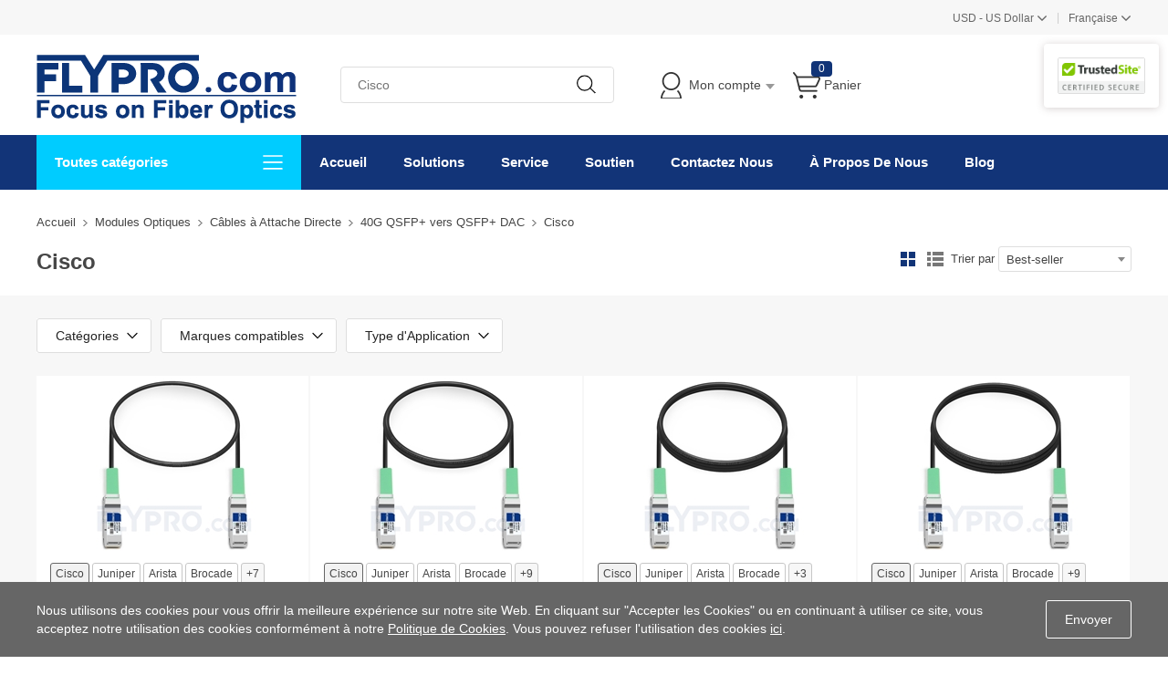

--- FILE ---
content_type: text/html; charset=utf-8
request_url: https://www.flypro.com/fr/c315.html
body_size: 20631
content:
<!DOCTYPE html><html class="html-category-page" lang="fr"><head><title>Cisco,Cisco Câble QSFP+ 40G, Câble DAC Twinax QSFP+ vers QSFP+ | FLYPRO.com</title><meta http-equiv="Content-type" content="text/html;charset=UTF-8" /><meta http-equiv="X-UA-Compatible" content="IE=Edge,chrome=1" /><meta name="renderer" content="webkit" /><meta name="description" content="Achetez le C&#226;ble QSFP+ 40G Cisco, C&#226;ble DAC Twinax en Cuivre QSFP+ 40G pour l&amp;#39;application 40G, Actif/Passif, jusqu&amp;#39;&#224; 10 km, C&#226;ble DAC Twinax au Meilleur Prix. Cisco" /><meta name="keywords" content="" /><script>common={jsdone:"Terminé"}</script><link href="https://res.flypro.com/Themes/Pavilion/Content/css/allStyles.min.css?v=32.2" rel="stylesheet" type="text/css" /><link href="https://res.flypro.com/Themes/Pavilion/Content/css/bootstrap.min.css?v=32.2" rel="stylesheet" type="text/css" /><link href="https://res.flypro.com/Themes/Pavilion/Content/css/select2.min.css?v=32.2" rel="stylesheet" type="text/css" /><link href="https://res.flypro.com/Plugins/SevenSpikes.Core/Styles/perfect-scrollbar.min.css?v=32.2" rel="stylesheet" type="text/css" /><script src="https://res.flypro.com/Scripts/jquery-1.10.2.min.js?v=32.2"></script><script src="https://res.flypro.com/Scripts/jquery.validate.min.js?v=32.2"></script><script src="https://res.flypro.com/Scripts/jquery.validate.unobtrusive.min.js?v=32.2"></script><script src="https://res.flypro.com/Scripts/jquery-ui-1.10.3.custom.min.js?v=32.2"></script><script src="https://res.flypro.com/Scripts/jquery-migrate-1.2.1.min.js?v=32.2"></script><script src="https://res.flypro.com/Scripts/public.common.min.js?v=32.2"></script><script src="https://res.flypro.com/Scripts/public.ajaxcart.min.js?v=32.2"></script><script src="https://res.flypro.com/Scripts/template-web.js?v=32.2"></script><script src="https://res.flypro.com/Plugins/SevenSpikes.Core/Scripts/jquery.json-2.4.min.js?v=32.2"></script><script src="https://res.flypro.com/Plugins/SevenSpikes.Core/Scripts/SevenSpikesExtensions.min.js?v=32.2"></script><script src="https://res.flypro.com/Plugins/SevenSpikes.Core/Scripts/color-squares.min.js?v=32.2"></script><script src="https://res.flypro.com/Plugins/SevenSpikes.Core/Scripts/footable.js?v=32.2"></script><script src="https://res.flypro.com/Plugins/SevenSpikes.Core/Scripts/perfect-scrollbar.min.js?v=32.2"></script><script src="https://res.flypro.com/Themes/Pavilion/Content/scripts/bootstrap.min.js?v=32.2"></script><script src="https://res.flypro.com/Themes/Pavilion/Content/scripts/select2.min.js?v=32.2"></script><script src="https://res.flypro.com/Themes/Pavilion/Content/scripts/button.js?v=32.2"></script><script src="https://res.flypro.com/Scripts/jquery.cookie.min.js?v=32.2"></script><script src="https://res.flypro.com/Themes/Pavilion/Content/scripts/pavilion.js?v=32.2"></script><script src="https://res.flypro.com/Scripts/popups/js/method.js?v=32.2"></script><link rel="canonical" href="https://www.flypro.com/fr/c315.html" /><link rel="alternate" hreflang="x-default" href="https://www.flypro.com/c315.html" /><link rel="alternate" hreflang="de" href="https://www.flypro.com/de/c315.html" /><link rel="alternate" hreflang="fr" href="https://www.flypro.com/fr/c315.html" /><link rel="alternate" hreflang="en" href="https://www.flypro.com/c315.html" /><link rel="alternate" hreflang="es-ES" href="https://www.flypro.com/c315.html" /><link rel="alternate" hreflang="en-GB" href="https://www.flypro.com/c315.html" /><link rel="alternate" hreflang="en-AU" href="https://www.flypro.com/c315.html" /><link rel="alternate" hreflang="en-SG" href="https://www.flypro.com/c315.html" /><link rel="alternate" hreflang="en-NL" href="https://www.flypro.com/c315.html" /><link rel="alternate" hreflang="en-IT" href="https://www.flypro.com/c315.html" /><link rel="alternate" hreflang="en-SE" href="https://www.flypro.com/c315.html" /><link rel="alternate" hreflang="en-PL" href="https://www.flypro.com/c315.html" /><link rel="alternate" hreflang="en-DK" href="https://www.flypro.com/c315.html" /><link rel="alternate" hreflang="en-AT" href="https://www.flypro.com/c315.html" /><link rel="alternate" hreflang="en-NO" href="https://www.flypro.com/c315.html" /><link rel="alternate" hreflang="en-IE" href="https://www.flypro.com/c315.html" /><link rel="alternate" hreflang="en-RO" href="https://www.flypro.com/c315.html" /><link rel="alternate" hreflang="en-CZ" href="https://www.flypro.com/c315.html" /><link rel="alternate" hreflang="en-FI" href="https://www.flypro.com/c315.html" /><link rel="alternate" hreflang="en-PT" href="https://www.flypro.com/c315.html" /><link rel="alternate" hreflang="en-GR" href="https://www.flypro.com/c315.html" /><link rel="alternate" hreflang="en-HU" href="https://www.flypro.com/c315.html" /><link rel="alternate" hreflang="en-BG" href="https://www.flypro.com/c315.html" /><link rel="alternate" hreflang="en-SK" href="https://www.flypro.com/c315.html" /><link rel="alternate" hreflang="en-RS" href="https://www.flypro.com/c315.html" /><link rel="alternate" hreflang="en-LT" href="https://www.flypro.com/c315.html" /><link rel="alternate" hreflang="en-HR" href="https://www.flypro.com/c315.html" /><link rel="alternate" hreflang="en-SI" href="https://www.flypro.com/c315.html" /><link rel="alternate" hreflang="en-LV" href="https://www.flypro.com/c315.html" /><link rel="alternate" hreflang="en-EE" href="https://www.flypro.com/c315.html" /><link rel="alternate" hreflang="en-MD" href="https://www.flypro.com/c315.html" /><link rel="alternate" hreflang="en-MT" href="https://www.flypro.com/c315.html" /><link rel="alternate" hreflang="en-AL" href="https://www.flypro.com/c315.html" /><link rel="alternate" hreflang="en-BA" href="https://www.flypro.com/c315.html" /><link rel="alternate" hreflang="en-IS" href="https://www.flypro.com/c315.html" /><link rel="alternate" hreflang="en-BL" href="https://www.flypro.com/c315.html" /><link rel="alternate" hreflang="de-BL" href="https://www.flypro.com/de/c315.html" /><link rel="alternate" hreflang="en-SA" href="https://www.flypro.com/c315.html" /><link rel="alternate" hreflang="en-AE" href="https://www.flypro.com/c315.html" /><link rel="alternate" hreflang="en-KW" href="https://www.flypro.com/c315.html" /><link rel="alternate" hreflang="en-SY" href="https://www.flypro.com/c315.html" /><link rel="alternate" hreflang="en-JO" href="https://www.flypro.com/c315.html" /><link rel="alternate" hreflang="en-OM" href="https://www.flypro.com/c315.html" /><link rel="alternate" hreflang="en-QA" href="https://www.flypro.com/c315.html" /><link rel="alternate" hreflang="en-IQ" href="https://www.flypro.com/c315.html" /><link rel="alternate" hreflang="en-IR" href="https://www.flypro.com/c315.html" /><link rel="alternate" hreflang="en-YE" href="https://www.flypro.com/c315.html" /><link rel="alternate" hreflang="en-BH" href="https://www.flypro.com/c315.html" /><link rel="alternate" hreflang="en-LB" href="https://www.flypro.com/c315.html" /><link rel="alternate" hreflang="en-EG" href="https://www.flypro.com/c315.html" /><link rel="alternate" hreflang="en-DZ" href="https://www.flypro.com/c315.html" /><link rel="alternate" hreflang="en-LY" href="https://www.flypro.com/c315.html" /><link rel="alternate" hreflang="en-SD" href="https://www.flypro.com/c315.html" /><link rel="alternate" hreflang="en-MA" href="https://www.flypro.com/c315.html" /><link rel="alternate" hreflang="en-TN" href="https://www.flypro.com/c315.html" /><link rel="alternate" hreflang="en-ZA" href="https://www.flypro.com/c315.html" /><link rel="alternate" hreflang="en-SE" href="https://www.flypro.com/c315.html" /><link rel="alternate" hreflang="en-CA" href="https://www.flypro.com/c315.html" /><link rel="alternate" hreflang="en-RU" href="https://www.flypro.com/c315.html" /><link rel="alternate" hreflang="en-NG" href="https://www.flypro.com/c315.html" /><link rel="alternate" hreflang="en-SW" href="https://www.flypro.com/c315.html" /><link rel="shortcut icon" href="https://www.flypro.com/favicon.ico" /><script>(function(n,t,i,r,u){n[r]=n[r]||[];n[r].push({"gtm.start":(new Date).getTime(),event:"gtm.js"});var e=t.getElementsByTagName(i)[0],f=t.createElement(i),o=r!="dataLayer"?"&l="+r:"";f.async=!0;f.src="https://www.googletagmanager.com/gtm.js?id="+u+o;e.parentNode.insertBefore(f,e)})(window,document,"script","dataLayer","GTM-NTFKHCB")</script><script>window.addEventListener("load",function(){(function(n){window.advt=window.advt||function(){(advt._q=advt._q||[]).push([].slice.call(arguments))},function(t,i){function r(n){var r=t.createElement(i);r.src=n;r.async=1;t.body.appendChild(r)}r("https://wa.arounddeal.com/wv/v1_"+n+".js")}(document,"script")})("wgngpbwbosuxqwsf")})</script></head><body class="notAndroid23 category-page-body"><div class="pc_gif"></div><div class="ajax-loading-block-window" style="display:none"><div class="fex-center"><div class="loader" style="width:60px;margin-top:0"><svg class="circular" viewBox="25 25 50 50"><circle class="path" cx="50" cy="50" r="20" fill="none" stroke-width="2" stroke-miterlimit="10"></circle></svg></div></div></div><div id="dialog-notifications-success" title="Notification" style="display:none"></div><div id="dialog-notifications-error" title="Erreur" style="display:none"></div><div id="dialog-notifications-warning" title="Attention" style="display:none"></div><div id="bar-notification" class="bar-notification"><span class="close fa fa-close" title="Fermer"></span></div><script>function loadinghide(){document.getElementsByClassName("ajax-loading-block-window")[0].style.display="none"}window.addEventListener("pageshow",loadinghide);window.addEventListener("load",loadinghide);window.addEventListener("unload",loadinghide)</script><div class="master-wrapper-page"><div class="mask"></div><div class="top_box"><div id="top_currency"><div class="top_left"></div><div class="top-right"><div class="top_country"><p class="ched_cy"><span class="top_country_language"><span id="workingcurrencycode">USD</span> - <span id="workingcurrencyname">US Dollar</span></span><span class="fa fa-angle-down"></span></p><div class="currencys_out"><h4>Devise</h4><div class="country_show"><div class="d_languages"><ul class="currencys" id="ulcurrencys"><li class="d_unique" data-id="66"><span><span class="cu_code">USD</span> - <span>US Dollar</span></span></li><li class="d_unique" data-id="67"><span><span class="cu_code">EUR</span> - <span>Euro</span></span></li><li class="d_unique" data-id="68"><span><span class="cu_code">GBP</span> - <span>Pound Sterling</span></span></li><li class="d_unique" data-id="69"><span><span class="cu_code">AUD</span> - <span>Australian Dollar</span></span></li><li class="d_unique" data-id="70"><span><span class="cu_code">CAD</span> - <span>Canadian Dollar</span></span></li><li class="d_unique" data-id="71"><span><span class="cu_code">JPY</span> - <span>Japanese Yen</span></span></li><li class="d_unique" data-id="72"><span><span class="cu_code">HKD</span> - <span>Hong Kong Dollar</span></span></li><li class="d_unique" data-id="73"><span><span class="cu_code">TWD</span> - <span>Taiwan dollar</span></span></li><li class="d_unique" data-id="74"><span><span class="cu_code">CHF</span> - <span>Swiss Franc</span></span></li><li class="d_unique" data-id="75"><span><span class="cu_code">CZK</span> - <span>Czech Koruna</span></span></li><li class="d_unique" data-id="76"><span><span class="cu_code">DKK</span> - <span>Danish Krone</span></span></li><li class="d_unique" data-id="77"><span><span class="cu_code">HUF</span> - <span>Hungarian Forint</span></span></li><li class="d_unique" data-id="78"><span><span class="cu_code">ILS</span> - <span>New Israeli Shekel</span></span></li><li class="d_unique" data-id="79"><span><span class="cu_code">MXN</span> - <span>Mexican Peso</span></span></li><li class="d_unique" data-id="80"><span><span class="cu_code">NOK</span> - <span>Norwegian Krone</span></span></li><li class="d_unique" data-id="81"><span><span class="cu_code">NZD</span> - <span>Zealand Dollar</span></span></li><li class="d_unique" data-id="82"><span><span class="cu_code">PHP</span> - <span>Philippine Peso</span></span></li><li class="d_unique" data-id="83"><span><span class="cu_code">PLN</span> - <span>Polish Zloty</span></span></li><li class="d_unique" data-id="84"><span><span class="cu_code">SEK</span> - <span>Swedish Krona</span></span></li><li class="d_unique" data-id="85"><span><span class="cu_code">SGD</span> - <span>Singapore Dollar</span></span></li><li class="d_unique" data-id="86"><span><span class="cu_code">THB</span> - <span>Thai Baht</span></span></li></ul></div></div></div></div><script>$().ready(function(){$("#ulcurrencys li").click(function(){$("#currencys_out").hide();$.ajax({cache:!1,url:"/fr/changecurrency",data:{customercurrency:$(this).attr("data-id")},type:"post",success:function(){window.location=delParam("currency")},error:function(){$("#currencys_out").show()}})})})</script><div class="top_country spt">|</div><div class="top_country top_countrys"><p class="ched_cy"><span class="top_country_language">Française</span><span class="fa fa-angle-down"></span></p><div class="currencys_out"><div class="select_country"><p>Langue</p><div class="d_languages"><ul class="country_language"><li class="language_list"><a href="/c315.html" title="English" style="background-image:none"><span>English</span></a></li><li class="language_list"><a href="/de/c315.html" title="Deutsch" style="background-image:none"><span>Deutsch</span></a></li><li class="language_list"><a href="/fr/c315.html" title="Fran&#231;aise" style="background-image:none"><span>Française</span></a></li></ul></div></div></div></div></div></div></div><div class="header"><div class="header-middle"><div class="center"><div class="header-logo"><a href="/fr/" class="logo"><img alt="FLYPRO.com" src="https://img.flypro.com/content/images/thumbs/011/0110187.png" /></a></div><div class="search-box store-search-box full-width"><div class="sh-b-m"><input type="text" class="search-box-text" shput="sh-b-put" shn="q" autocomplete="off" placeholder=" Cisco" /><div shbtn="sh-b-b" title="Chercher" class="search-box-button"></div></div><script>$(document).ready(function(){$('div[shbtn="sh-b-b"]').click(function(n){var t=$('input[shput="sh-b-put"]'),i=$.trim(t.val()),r=parseInt("1",10)||0;i||t.val(t.prop("placeholder"));i=$.trim(t.val());r&&r>0&&i.length<r&&(alert("Veuillez saisir un mot-cl&#233; de recherche"),t.focus(),n.preventDefault());setLocation(changeUrlArg("/fr/search",t.attr("shn"),encodeURIComponent(i)))});$('input[shput="sh-b-put"]').keydown(function(n){n.keyCode===13&&$('div[shbtn="sh-b-b"]').click()})})</script><script>$(document).ready(function(){var n=$('input[shput="sh-b-put"]').autocomplete({delay:400,minLength:1,source:"/fr/catalog/searchtermautocomplete",appendTo:".search-box",select:function(n,t){return $('input[shput="sh-b-put"]').val(t.item.label),t.item.url?setLocation(t.item.url):($('input[shput="sh-b-put"]').val(t.item.label),$('div[shbtn="sh-b-b"]').click()),!1}}).data("ui-autocomplete");n._renderMenu=function(n,t){var r=this,i="";$.each(t,function(t,u){u.category!==i&&(n.append("<li class='ui-autocomplete-category'>"+u.category+"<\/li>"),i=u.category);u.url?n.append('<li class="custom-item"><div onclick="javascript:setLocation(\''+u.url+"')\">"+u.label+"<\/div><\/li>"):r._renderItemData(n,u)});$(".custom-item div").mouseover(function(){$(".ui-autocomplete .ui-state-focus").removeClass("ui-state-focus");$(this).addClass("ui-state-focus")});$(".custom-item div").mouseout(function(){$(this).removeClass("ui-state-focus")});n.find("li a,li div").last().css("border","0px")};n._renderItem=function(n,t){var i=t.label;return i=htmlEncode(i),$("<li><\/li>").data("item.autocomplete",t).append("<a><span>"+i+"<\/span><\/a>").appendTo(n)}})</script></div><div class="flyout-cart-wrapper" id="flyout-cart"><ul id="top-menu-list"><li class="header-login"><div class="header-con"><i></i> <span class="header-myaccount">Mon compte</span><div class="header-links"><ul id="noAuthenticated"><li><a href="/fr/register" class="ico-register">Registre</a></li><li><a href="/fr/login" class="ico-login" data-loginurl="/fr/login">S'identifier</a></li><li><a href="/fr/order/history" class="myorder"><span>Suivre Ma Commande</span></a></li></ul><ul id="isAuthenticated" style="display:none"><li><a href="/fr/customer/info" class="ico-account" id="customerName">Mon compte</a></li><li><a href="/fr/order/history" class="myorder"><span>Suivre Ma Commande</span></a></li><li><a href="/fr/logout" class="ico-logout">Déconnexion</a></li></ul></div></div></li><li class="header-cart"><a class="header-con cart-trigger" href="/fr/cart"><i></i> <span class="cart-qty" id="shoppingcart-header-quantity">0</span> <span class="cart-label">Panier</span></a><div class="flyout-cart"><div class="loader"> <svg class="circular" viewBox="25 25 50 50"><circle class="path" cx="50" cy="50" r="20" fill="none" stroke-width="2" stroke-miterlimit="10"></circle></svg></div><div class="publicloading">Chargement...</div></div></li></ul></div><script>function getHeadInfo(){var n=null;window.XMLHttpRequest?n=new XMLHttpRequest:window.ActiveXObject&&(n=new ActiveXObject("Microsoft.XMLHTTP"));n!=null&&(n.open("GET","/fr/GetHeadInfo?t="+(new Date).getTime(),!0),n.setRequestHeader("Content-Type","application/json"),n.onreadystatechange=function(){var i,t,r,u;n.readyState==4&&n.status==200&&(i=n.responseText,i&&(t=eval("("+i+")"),t&&(t.IsAuthenticated&&(document.getElementById("isAuthenticated").style.display="block",document.getElementById("noAuthenticated").style.display="none",document.getElementById("customerName").innerHTML=t.CustomerName?t.CustomerName:"Mon compte"),document.getElementById("shoppingcart-header-quantity").innerHTML=t.ShoppingCatTotalProducts,r=document.getElementById("workingcurrencyname"),r&&t.WorkingCurrencyName&&(r.innerHTML=t.WorkingCurrencyName),u=document.getElementById("workingcurrencycode"),u&&t.WorkingCurrencyCode&&(u.innerHTML=t.WorkingCurrencyCode))))},n.send())}(function(n,t){"use strict";function r(){if(!u){u=!0;for(var n=0;n<i.length;n++)i[n].fn.call(window,i[n].ctx);i=[]}}function e(){document.readyState==="complete"&&r()}n=n||"docReady";t=t||window;var i=[],u=!1,f=!1;t[n]=function(n,t){if(typeof n=="function"){if(u){setTimeout(function(){n(t)},1);return}i.push({fn:n,ctx:t});document.readyState!=="complete"&&(document.attachEvent||document.readyState!=="interactive")?f||(document.addEventListener?(document.addEventListener("DOMContentLoaded",r,!1),window.addEventListener("load",r,!1)):(document.attachEvent("onreadystatechange",e),window.attachEvent("onload",r)),f=!0):setTimeout(r,1)}}})("docReady",window);docReady(getHeadInfo());$().ready(function(){$(".header-cart .header-con").hover(function(){AjaxCart.getMiniShoppingCartDetails("/fr/GetMiniShoppingCartDetails")})})</script></div><div class="header-certified-security"><ul><li><a href="javascript:;" onclick='window.open("https://www.trustedsite.com/verify?host=flypro.com","SealVerification_TrstedSite","width=570,height=550,left=0,top=0,toolbar=no,location=yes,scrollbars=yes,status=yes,resizable=yes,fullscreen=no")'><img src="https://img.flypro.com/Content/img/SealVerification/trustedsite.png" alt="flypro.com TrstedSite.png" /></a></li></ul></div></div><div class="header-lower"><div class="center"><div class="nav_left"><span class="category-navigation-title">Toutes catégories</span> <span class="classification_img"></span></div><div class="two-colums-area-left"><div class="category-navigation-list-wrapper"><ul class="category-navigation-list sticky-flyout"><li><a class="with-subcategories" href="/fr/c3.html" title="Modules Optiques">Modules Optiques</a><div class="sublist-wrap"><ul class="categories_con"><li><div class="categories_cons"><div class="categories_img"> <img alt="Image pour la cat&#233;gorie SFP+ Modules Optiques" src="https://img.flypro.com/content/images/thumbs/008/0088112_10G-Transceivers_110.jpeg" title="Afficher les produits dans la cat&#233;gorie SFP+ Modules Optiques" /></div><div class="categories_texts"><div><a href="/fr/c36.html" title="SFP+ Modules Optiques">SFP+ Modules Optiques</a></div><ul><li><a href="/fr/c133.html" title="10G SFP+">10G SFP+</a></li><li><a href="/fr/search?q=10GBASE-T&amp;cid=133" title="10Gbase-t">10Gbase-t</a><span class="tags mm_hot">Hot</span></li><li><a href="/fr/c134.html" title="BiDi SFP+">BiDi SFP+</a></li><li><a href="/fr/c135.html" title="CWDM SFP+">CWDM SFP+</a></li><li><a href="/fr/c136.html" title="DWDM SFP+">DWDM SFP+</a></li></ul></div></div><div class="categories_cons"><div class="categories_img"><img alt="Image pour la cat&#233;gorie 100G-400G Transceivers" src="https://img.flypro.com/content/images/thumbs/010/0109942_100G-400G-Transceivers_110.jpeg" title="Afficher les produits dans la cat&#233;gorie 100G-400G Transceivers" /></div><div class="categories_texts"><div><a href="/fr/c962.html" title="100G-400G Transceivers">100G-400G Transceivers</a></div><ul><li><a href="/fr/c46.html" title="100G QSFP28">100G QSFP28</a></li><li><a href="/fr/c936.html" title="400G QSFP-DD">400G QSFP-DD</a></li></ul></div></div><div class="categories_cons"><div class="categories_img"><img alt="Image pour la cat&#233;gorie 40G/100G Modules Optiques" src="https://img.flypro.com/content/images/thumbs/008/0081825_25G-50G-Transceivers_110.jpeg" title="Afficher les produits dans la cat&#233;gorie 40G/100G Modules Optiques" /></div><div class="categories_texts"><div><a href="/fr/c35.html" title="40G/100G Modules Optiques">40G/100G Modules Optiques</a></div><ul><li><a href="/fr/c44.html" title="25G SFP28">25G SFP28</a></li><li><a href="/fr/c933.html" title="25G WDM SFP28">25G WDM SFP28</a></li><li><a href="/fr/c937.html" title="25G BiDi SFP28">25G BiDi SFP28</a></li><li><a href="/fr/c45.html" title="40G QSFP+">40G QSFP+</a></li></ul></div></div></li><li><div class="categories_cons"><div class="categories_img"><img alt="Image pour la cat&#233;gorie 8G-32G Transceivers" src="https://img.flypro.com/content/images/thumbs/010/0109944_8G-32G-Transceivers_110.jpeg" title="Afficher les produits dans la cat&#233;gorie 8G-32G Transceivers" /></div><div class="categories_texts"><div><a href="/fr/c934.html" title="8G-32G Transceivers">8G-32G Transceivers</a></div><ul><li><a href="/fr/c963.html" title="8G SFP+">8G SFP+</a></li><li><a href="/fr/c964.html" title="16G SFP+">16G SFP+</a></li><li><a href="/fr/c965.html" title="32G SFP+">32G SFP+</a></li></ul></div></div><div class="categories_cons"><div class="categories_img"><img alt="Image pour la cat&#233;gorie SFP Modules Optiques" src="https://img.flypro.com/content/images/thumbs/008/0081827_SFP-Transceivers_110.jpeg" title="Afficher les produits dans la cat&#233;gorie SFP Modules Optiques" /></div><div class="categories_texts"><div><a href="/fr/c37.html" title="SFP Modules Optiques">SFP Modules Optiques</a></div><ul><li><a href="/fr/c194.html" title="1000BASE SFP">1000BASE SFP</a></li><li><a href="/fr/c935.html" title="4G/2G SFP">4G/2G SFP</a></li><li><a href="/fr/c195.html" title="BiDi SFP">BiDi SFP</a></li><li><a href="/fr/c196.html" title="CWDM SFP">CWDM SFP</a></li><li><a href="/fr/c197.html" title="DWDM SFP">DWDM SFP</a></li><li><a href="/fr/c198.html" title="SONET/SDH SFP">SONET/SDH SFP</a></li></ul></div></div><div class="categories_cons"><div class="categories_img"><img alt="Image pour la cat&#233;gorie 5G Wireless Network" src="https://img.flypro.com/content/images/thumbs/010/0109943_5G-Wireless-Network_110.jpeg" title="Afficher les produits dans la cat&#233;gorie 5G Wireless Network" /></div><div class="categories_texts"><div><a href="/fr/c966.html" title="5G Wireless Network">5G Wireless Network</a></div><ul><li><a href="/fr/c936.html" title="400G QSFP-DD">400G QSFP-DD</a></li><li><a href="/fr/c46.html" title="100G QSFP28">100G QSFP28</a></li><li><a href="/fr/c44.html" title="25G SFP28">25G SFP28</a></li><li><a href="/fr/c133.html" title="10G SFP+">10G SFP+</a></li></ul></div></div></li><li><div class="categories_cons"><div class="categories_img"><img alt="Image pour la cat&#233;gorie XFP Modules Optiques" src="https://img.flypro.com/content/images/thumbs/008/0081828_XFP-Transceivers_110.jpeg" title="Afficher les produits dans la cat&#233;gorie XFP Modules Optiques" /></div><div class="categories_texts"><div><a href="/fr/c40.html" title="XFP Modules Optiques">XFP Modules Optiques</a></div><ul><li><a href="/fr/c464.html" title="10G XFP">10G XFP</a></li><li><a href="/fr/c465.html" title="BiDi XFP">BiDi XFP</a></li><li><a href="/fr/c466.html" title="CWDM XFP">CWDM XFP</a></li><li><a href="/fr/c467.html" title="DWDM XFP">DWDM XFP</a></li></ul></div></div><div class="categories_cons"><div class="categories_img"><img alt="Image pour la cat&#233;gorie Modules Optiques Vid&#233;o" src="https://img.flypro.com/content/images/thumbs/008/0081829_Digital-Video-Transceivers_110.jpeg" title="Afficher les produits dans la cat&#233;gorie Modules Optiques Vid&#233;o" /></div><div class="categories_texts"><div><a href="/fr/c41.html" title="Modules Optiques Vid&#233;o">Modules Optiques Vidéo</a></div><ul><li><a href="/fr/c517.html" title="SFP 3G SDI">SFP 3G SDI</a></li><li><a href="/fr/c518.html" title="SFP BIDI 3G SDI">SFP BIDI 3G SDI</a></li><li><a href="/fr/c519.html" title="SFP CWDM 3G SDI">SFP CWDM 3G SDI</a></li></ul></div></div><div class="categories_cons"><div class="categories_img"><img alt="Image pour la cat&#233;gorie Autres Modules Optiques" src="https://img.flypro.com/content/images/thumbs/008/0081830_Other-Transceivers_110.jpeg" title="Afficher les produits dans la cat&#233;gorie Autres Modules Optiques" /></div><div class="categories_texts"><div><a href="/fr/c42.html" title="Autres Modules Optiques">Autres Modules Optiques</a></div><ul><li><a href="/fr/c522.html" title="100BASE SFP">100BASE SFP</a></li></ul></div></div></li></ul></div></li><li><a class="with-subcategories" href="/fr/search?q=Module+Optique" title="Modules Optiques par Modeles">Modules Optiques par Modeles</a><div class="sublist-wrap"><ul class="categories_con"><li><div class="categories_cons"><div class="categories_img"></div><div class="categories_texts"><div><a href="/fr/search?q=Cisco+Module" title="Cisco Compatible Modules">Cisco Compatible Modules</a></div></div></div><div class="categories_cons"><div class="categories_img"></div><div class="categories_texts"><div><a href="/fr/search?q=Juniper+Module" title="Juniper Compatible Modules">Juniper Compatible Modules</a></div></div></div><div class="categories_cons"><div class="categories_img"></div><div class="categories_texts"><div><a href="/fr/search?q=Arista+Module" title="Arista Compatible Modules">Arista Compatible Modules</a></div></div></div></li><li><div class="categories_cons"><div class="categories_img"></div><div class="categories_texts"><div><a href="/fr/search?q=Brocade+Module" title="Brocade Compatible Modules">Brocade Compatible Modules</a></div></div></div><div class="categories_cons"><div class="categories_img"></div><div class="categories_texts"><div><a href="/fr/search?q=HPE+Module" title="HPE Compatible Modules">HPE Compatible Modules</a></div></div></div><div class="categories_cons"><div class="categories_img"></div><div class="categories_texts"><div><a href="/fr/search?q=Dell+Module" title="Dell Compatible Modules">Dell Compatible Modules</a></div></div></div></li><li><div class="categories_cons"><div class="categories_img"></div><div class="categories_texts"><div><a href="/fr/search?q=Extreme+Module" title="Extreme Compatible Modules">Extreme Compatible Modules</a></div></div></div><div class="categories_cons"><div class="categories_img"></div><div class="categories_texts"><div><a href="/fr/search?q=Generic+Module" title="Generic Compatible Modules">Generic Compatible Modules</a></div></div></div><div class="categories_cons"><div class="categories_img"></div><div class="categories_texts"><div><a href="/fr/search?q=NetGear+Module" title="NETGEAR Compatible Modules">NETGEAR Compatible Modules</a></div></div></div></li><li><div class="categories_cons"><div class="categories_img"></div><div class="categories_texts"><div><a href="/fr/search?q=Mellanox+Module" title="Mellanox Compatible Modules">Mellanox Compatible Modules</a></div></div></div><div class="categories_cons"><div class="categories_img"></div><div class="categories_texts"><div><a href="/fr/search?q=Avaya+Module" title="Avaya Compatible Modules">Avaya Compatible Modules</a></div></div></div><div class="categories_cons"><div class="categories_img"></div><div class="categories_texts"><div><a href="/fr/search?q=Ubiquiti+Module" title="Ubiquiti Compatible Modules">Ubiquiti Compatible Modules</a></div></div></div></li><li><div class="categories_cons"><div class="categories_img"></div><div class="categories_texts"><div><a href="/fr/search?q=IBM+Module" title="IBM Compatible Modules">IBM Compatible Modules</a></div></div></div><div class="categories_cons"><div class="categories_img"></div><div class="categories_texts"><div><a href="/fr/search?q=Avago+Module" title="Avago Compatible Modules">Avago Compatible Modules</a></div></div></div><div class="categories_cons"><div class="categories_img"></div><div class="categories_texts"><div><a href="/fr/search?q=Alcatel-Lucent+Module" title="Alcatel-Lucent Transceiver Module">Alcatel-Lucent Transceiver Module</a></div></div></div></li><li><div class="categories_cons"><div class="categories_img"></div><div class="categories_texts"><div><a href="/fr/c3.html" title="Plus de Marques">Plus de Marques</a></div></div></div></li></ul></div></li><li><a class="with-subcategories" href="/fr/c39.html" title="C&#226;bles Optiques Actifs">Câbles Optiques Actifs</a><div class="sublist-wrap"><ul class="categories_con"><li><div class="categories_cons"><div class="categories_img"> <img alt="Image pour la cat&#233;gorie 10G SFP+ vers SFP+ AOC" src="https://img.flypro.com/content/images/thumbs/008/0081831_10G-SFP-to-SFP-AOC_110.jpeg" title="Afficher les produits dans la cat&#233;gorie 10G SFP+ vers SFP+ AOC" /></div><div class="categories_texts"><div><a href="/fr/c386.html" title="10G SFP+ vers SFP+ AOC">10G SFP+ vers SFP+ AOC</a></div></div></div><div class="categories_cons"><div class="categories_img"><img alt="Image pour la cat&#233;gorie 25G SFP28 vers SFP28 AOC" src="https://img.flypro.com/content/images/thumbs/008/0081832_25G-SFP28-to-SFP28-AOC_110.jpeg" title="Afficher les produits dans la cat&#233;gorie 25G SFP28 vers SFP28 AOC" /></div><div class="categories_texts"><div><a href="/fr/c385.html" title="25G SFP28 vers SFP28 AOC">25G SFP28 vers SFP28 AOC</a></div></div></div><div class="categories_cons"><div class="categories_img"><img alt="Image pour la cat&#233;gorie 40G QSFP+ vers 4x SFP+ AOC" src="https://img.flypro.com/content/images/thumbs/008/0084007_40G-QSFP-to-4x-SFP-AOC_110.jpeg" title="Afficher les produits dans la cat&#233;gorie 40G QSFP+ vers 4x SFP+ AOC" /></div><div class="categories_texts"><div><a href="/fr/c383.html" title="40G QSFP+ vers 4x SFP+ AOC">40G QSFP+ vers 4x SFP+ AOC</a></div></div></div></li><li><div class="categories_cons"><div class="categories_img"><img alt="Image pour la cat&#233;gorie 100G QSFP28 vers 4x SFP28 AOC" src="https://img.flypro.com/content/images/thumbs/008/0081834_100G-QSFP28-to-4x-SFP28-AOC_110.jpeg" title="Afficher les produits dans la cat&#233;gorie 100G QSFP28 vers 4x SFP28 AOC" /></div><div class="categories_texts"><div><a href="/fr/c380.html" title="100G QSFP28 vers 4x SFP28 AOC">100G QSFP28 vers 4x SFP28 AOC</a></div></div></div></li></ul></div></li><li><a class="with-subcategories" href="/fr/c38.html" title="C&#226;bles &#224; Attache Directe">Câbles à Attache Directe</a><div class="sublist-wrap"><ul class="categories_con"><li><div class="categories_cons"><div class="categories_img"> <img alt="Image pour la cat&#233;gorie 10G SFP+ vers SFP+ DAC" src="https://img.flypro.com/content/images/thumbs/008/0081835_10G-SFP-to-SFP-DAC_110.jpeg" title="Afficher les produits dans la cat&#233;gorie 10G SFP+ vers SFP+ DAC" /></div><div class="categories_texts"><div><a href="/fr/c284.html" title="10G SFP+ vers SFP+ DAC">10G SFP+ vers SFP+ DAC</a></div></div></div><div class="categories_cons"><div class="categories_img"><img alt="Image pour la cat&#233;gorie 25G SFP28 vers SFP28 DAC" src="https://img.flypro.com/content/images/thumbs/008/0081836_25G-SFP28-to-SFP28-DAC_110.jpeg" title="Afficher les produits dans la cat&#233;gorie 25G SFP28 vers SFP28 DAC" /></div><div class="categories_texts"><div><a href="/fr/c283.html" title="25G SFP28 vers SFP28 DAC">25G SFP28 vers SFP28 DAC</a></div></div></div><div class="categories_cons"><div class="categories_img"><img alt="Image pour la cat&#233;gorie 40G QSFP+ vers QSFP+ DAC" src="https://img.flypro.com/content/images/thumbs/008/0081837_40G-QSFP-to-QSFP-DAC_110.jpeg" title="Afficher les produits dans la cat&#233;gorie 40G QSFP+ vers QSFP+ DAC" /></div><div class="categories_texts"><div><a href="/fr/c281.html" title="40G QSFP+ vers QSFP+ DAC">40G QSFP+ vers QSFP+ DAC</a></div></div></div></li><li><div class="categories_cons"><div class="categories_img"><img alt="Image pour la cat&#233;gorie 100G QSFP28 vers QSFP28 DAC" src="https://img.flypro.com/content/images/thumbs/008/0081838_100G-QSFP28-to-QSFP28-DAC_110.jpeg" title="Afficher les produits dans la cat&#233;gorie 100G QSFP28 vers QSFP28 DAC" /></div><div class="categories_texts"><div><a href="/fr/c278.html" title="100G QSFP28 vers QSFP28 DAC">100G QSFP28 vers QSFP28 DAC</a></div></div></div></li></ul></div></li><li><a class="with-subcategories" href="/fr/c4.html" title="C&#226;bles &#224; Fibre Optique">Câbles à Fibre Optique</a><div class="sublist-wrap"><ul class="categories_con"><li><div class="categories_cons"><div class="categories_img"> <img alt="Image pour la cat&#233;gorie C&#226;blage &#224; Fibre Optique MTP" src="https://img.flypro.com/content/images/thumbs/008/0086020_MTP-Fiber-Cabling_110.jpeg" title="Afficher les produits dans la cat&#233;gorie C&#226;blage &#224; Fibre Optique MTP" /></div><div class="categories_texts"><div><a href="/fr/c568.html" title="C&#226;blage &#224; Fibre Optique MTP">Câblage à Fibre Optique MTP</a></div><ul><li><a href="/fr/c577.html" title="C&#226;bles Trunk MTP">Câbles Trunk MTP</a></li><li><a href="/fr/c578.html" title="C&#226;bles Breakout MTP-LC">Câbles Breakout MTP-LC</a></li><li><a href="/fr/c605.html?specs=376" title="Adaptateurs MTP">Adaptateurs MTP</a></li><li><a href="/fr/c606.html?specs=96" title="MTP&#174; Loopbacks">MTP® Loopbacks</a></li></ul></div></div><div class="categories_cons"><div class="categories_img"><img alt="Image pour la cat&#233;gorie C&#226;blage &#224; Fibre Optique MPO" src="https://img.flypro.com/content/images/thumbs/008/0081839_MPO-Fiber-Cabling_110.jpeg" title="Afficher les produits dans la cat&#233;gorie C&#226;blage &#224; Fibre Optique MPO" /></div><div class="categories_texts"><div><a href="/fr/c571.html" title="C&#226;blage &#224; Fibre Optique MPO">Câblage à Fibre Optique MPO</a></div><ul><li><a href="/fr/c595.html" title="C&#226;bles Trunk MPO">Câbles Trunk MPO</a></li><li><a href="/fr/c596.html" title="C&#226;bles Harness MPO-LC">Câbles Harness MPO-LC</a></li><li><a href="/fr/c605.html?specs=376" title="Adaptateurs MPO">Adaptateurs MPO</a></li><li><a href="/fr/c606.html?specs=96" title="MPO Loopbacks">MPO Loopbacks</a></li></ul></div></div><div class="categories_cons"><div class="categories_img"><img alt="Image pour la cat&#233;gorie C&#226;bles &#224; Fibre Optique Renforc&#233;s" src="https://img.flypro.com/content/images/thumbs/008/0086357_Ruggedized-Fiber-Cables_110.jpeg" title="Afficher les produits dans la cat&#233;gorie C&#226;bles &#224; Fibre Optique Renforc&#233;s" /></div><div class="categories_texts"><div><a href="/fr/c570.html" title="C&#226;bles &#224; Fibre Optique Renforc&#233;s">Câbles à Fibre Optique Renforcés</a></div><ul><li><a href="/fr/c594.html" title="Jarreti&#232;res &#224; Maintien de Polarisation (PM)">Jarretières à Maintien de Polarisation (PM)</a></li><li><a href="/fr/c591.html" title="C&#226;bles Arm&#233;s Acier">Câbles Armés Acier</a></li></ul></div></div></li><li><div class="categories_cons"><div class="categories_img"><img alt="Image pour la cat&#233;gorie Jarreti&#232;res Optiques" src="https://img.flypro.com/content/images/thumbs/008/0081841_Fiber-Patch-Cables_110.jpeg" title="Afficher les produits dans la cat&#233;gorie Jarreti&#232;res Optiques" /></div><div class="categories_texts"><div><a href="/fr/c569.html" title="Jarreti&#232;res Optiques">Jarretières Optiques</a></div><ul><li><a href="/fr/c583.html" title="OS2 9/125 Monomode Duplex">OS2 9/125 Monomode Duplex</a></li><li><a href="/fr/c588.html" title="OS2 9/125 Monomode Simplex">OS2 9/125 Monomode Simplex</a></li><li><a href="/fr/c587.html" title="OM1 62,5/125 Multimode">OM1 62,5/125 Multimode</a></li><li><a href="/fr/c586.html" title="OM2 50/125 Multimode">OM2 50/125 Multimode</a></li><li><a href="/fr/c585.html" title="OM3 10Gb 50/125 Multimode">OM3 10Gb 50/125 Multimode</a></li><li><a href="/fr/c584.html" title="OM4 40/100Gb 50/125 Multimode">OM4 40/100Gb 50/125 Multimode</a></li><li><a href="/fr/c589.html" title="OM5 40G/100G 50/125 Multimode">OM5 40G/100G 50/125 Multimode</a></li></ul></div></div><div class="categories_cons"><div class="categories_img"><img alt="Image pour la cat&#233;gorie C&#226;bles &#224; Ultra-Haute Densit&#233;" src="https://img.flypro.com/content/images/thumbs/008/0086019_Ultra-HD-Fiber-Cables_110.jpeg" title="Afficher les produits dans la cat&#233;gorie C&#226;bles &#224; Ultra-Haute Densit&#233;" /></div><div class="categories_texts"><div><a href="/fr/c572.html" title="C&#226;bles &#224; Ultra-Haute Densit&#233;">Câbles à Ultra-Haute Densité</a></div><ul><li><a href="/fr/c598.html" title="Jarreti&#232;res LC &#224; Tr&#232;s Faible Perte">Jarretières LC à Très Faible Perte</a></li></ul></div></div><div class="categories_cons"><div class="categories_img"><img alt="Image pour la cat&#233;gorie Pigtails &#224; Fibre Optique" src="https://img.flypro.com/content/images/thumbs/008/0087964_Fiber-Cable-Pigtails_110.jpeg" title="Afficher les produits dans la cat&#233;gorie Pigtails &#224; Fibre Optique" /></div><div class="categories_texts"><div><a href="/fr/c574.html" title="Pigtails &#224; Fibre Optique">Pigtails à Fibre Optique</a></div><ul><li><a href="/fr/c602.html" title="Pigtails &#224; Structure Serr&#233;e 900μm Standard">Pigtails à Structure Serrée 900μm Standard</a></li><li><a href="/fr/c603.html" title="Pigtail &#224; Code Couleur 6F-24F">Pigtail à Code Couleur 6F-24F</a></li></ul></div></div></li><li><div class="categories_cons"><div class="categories_img"><img alt="Image pour la cat&#233;gorie Adaptateurs &amp; Connecteurs &#224; Fibre Optique" src="https://img.flypro.com/content/images/thumbs/008/0081842_Fiber-Adapters-Connectors_110.jpeg" title="Afficher les produits dans la cat&#233;gorie Adaptateurs &amp; Connecteurs &#224; Fibre Optique" /></div><div class="categories_texts"><div><a href="/fr/c575.html" title="Adaptateurs &amp; Connecteurs &#224; Fibre Optique">Adaptateurs &amp; Connecteurs à Fibre Optique</a></div><ul><li><a href="/fr/c605.html" title="Adaptateurs &#224; Fibre Optique">Adaptateurs à Fibre Optique</a></li><li><a href="/fr/c606.html" title="Modules Loopbacks">Modules Loopbacks</a></li></ul></div></div></li></ul></div></li><li><a class="with-subcategories" href="/fr/c6.html" title="WDM &amp; Acc&#232;s Optique">WDM &amp; Accès Optique</a><div class="sublist-wrap"><ul class="categories_con"><li><div class="categories_cons"><div class="categories_img"> <img alt="Image pour la cat&#233;gorie Mux Demux &amp; OADM" src="https://img.flypro.com/content/images/thumbs/008/0088110_Mux-Demux-OADM_110.jpeg" title="Afficher les produits dans la cat&#233;gorie Mux Demux &amp; OADM" /></div><div class="categories_texts"><div><a href="/fr/c684.html" title="Mux Demux &amp; OADM">Mux Demux &amp; OADM</a></div><ul><li><a href="/fr/c691.html" title="Mux Demux CWDM">Mux Demux CWDM</a></li><li><a href="/fr/c689.html" title="Mux Demux DWDM">Mux Demux DWDM</a></li></ul></div></div><div class="categories_cons"><div class="categories_img"><img alt="Image pour la cat&#233;gorie Composants Passifs" src="https://img.flypro.com/content/images/thumbs/008/0088111_Passive-Components_110.jpeg" title="Afficher les produits dans la cat&#233;gorie Composants Passifs" /></div><div class="categories_texts"><div><a href="/fr/c685.html" title="Composants Passifs">Composants Passifs</a></div><ul><li><a href="/fr/c695.html" title="Att&#233;nuateurs Optiques">Atténuateurs Optiques</a></li><li><a href="/fr/c696.html" title="Splitters PLC">Splitters PLC</a></li><li><a href="/fr/c697.html" title="Splitters Coupleurs FBT">Splitters Coupleurs FBT</a></li><li><a href="/fr/c698.html" title="Commutateurs Optiques">Commutateurs Optiques</a></li><li><a href="/fr/c700.html" title="Dispositifs Micro-optiques">Dispositifs Micro-optiques</a></li></ul></div></div><div class="categories_cons"><div class="categories_img"><img alt="Image pour la cat&#233;gorie Terminaison Optique" src="https://img.flypro.com/content/images/thumbs/008/0081941_Fiber-Termination_110.jpeg" title="Afficher les produits dans la cat&#233;gorie Terminaison Optique" /></div><div class="categories_texts"><div><a href="/fr/c686.html" title="Terminaison Optique">Terminaison Optique</a></div><ul><li><a href="/fr/c708.html" title="Bo&#238;tiers de Terminaison Optique">Boîtiers de Terminaison Optique</a></li><li><a href="/fr/c709.html" title="Prises Murales de Fibre Optique">Prises Murales de Fibre Optique</a></li><li><a href="/fr/c711.html" title="Kits de Terminaison Optique">Kits de Terminaison Optique</a></li><li><a href="/fr/c710.html" title="Bo&#238;tiers &amp; D&#244;mes de Protection d&amp;#39;&#201;pissures">Boîtiers &amp; Dômes de Protection d&amp;#39;Épissures</a></li></ul></div></div></li></ul></div></li><li><a class="with-subcategories" href="/fr/c781.html" title="Switches &amp; Media Converter">Switches &amp; Media Converter</a><div class="sublist-wrap"><ul class="categories_con"><li><div class="categories_cons"><div class="categories_img"> <img alt="Image pour la cat&#233;gorie Convertisseurs de M&#233;dia Ethernet" src="https://img.flypro.com/content/images/thumbs/008/0081903_Ethernet-Media-Converters_110.jpeg" title="Afficher les produits dans la cat&#233;gorie Convertisseurs de M&#233;dia Ethernet" /></div><div class="categories_texts"><div><a href="/fr/c20.html" title="Convertisseurs de M&#233;dia Ethernet">Convertisseurs de Média Ethernet</a></div></div></div><div class="categories_cons"><div class="categories_img"><img alt="Image pour la cat&#233;gorie PoE Switches" src="https://img.flypro.com/content/images/thumbs/008/0081843_PoE-Switches_110.jpeg" title="Afficher les produits dans la cat&#233;gorie PoE Switches" /></div><div class="categories_texts"><div><a href="/fr/c782.html" title="PoE Switches">PoE Switches</a></div></div></div></li></ul></div></li><li><a class="with-subcategories" href="/fr/c8.html" title="Testeurs &amp; Outils Optiques">Testeurs &amp; Outils Optiques</a><div class="sublist-wrap"><ul class="categories_con"><li><div class="categories_cons"><div class="categories_img"> <img alt="Image pour la cat&#233;gorie Testeurs Fondamentaux" src="https://img.flypro.com/content/images/thumbs/008/0081846_Basic-Fiber-Tester_110.jpeg" title="Afficher les produits dans la cat&#233;gorie Testeurs Fondamentaux" /></div><div class="categories_texts"><div><a href="/fr/c727.html" title="Testeurs Fondamentaux">Testeurs Fondamentaux</a></div><ul><li><a href="/fr/c736.html" title="Multim&#232;tres Optiques">Multimètres Optiques</a></li><li><a href="/fr/c733.html" title="Photom&#232;tres">Photomètres</a></li><li><a href="/fr/c735.html" title="Localisateurs Visuels de D&#233;fauts">Localisateurs Visuels de Défauts</a></li><li><a href="/fr/c734.html" title="Sources Optiques">Sources Optiques</a></li></ul></div></div><div class="categories_cons"><div class="categories_img"><img alt="Image pour la cat&#233;gorie Testeurs Avanc&#233;s" src="https://img.flypro.com/content/images/thumbs/008/0081847_Advanced-Fiber-Tester_110.jpeg" title="Afficher les produits dans la cat&#233;gorie Testeurs Avanc&#233;s" /></div><div class="categories_texts"><div><a href="/fr/c728.html" title="Testeurs Avanc&#233;s">Testeurs Avancés</a></div><ul><li><a href="/fr/c740.html" title="Identificateurs &#224; Fibre Optique &amp; Talk Set Optique">Identificateurs à Fibre Optique &amp; Talk Set Optique</a></li><li><a href="/fr/c737.html" title="R&#233;flectom&#232;tres Optiques Temporels (OTDR)">Réflectomètres Optiques Temporels (OTDR)</a></li><li><a href="/fr/c739.html" title="Rangers &#224; Fibre Optique">Rangers à Fibre Optique</a></li></ul></div></div><div class="categories_cons"><div class="categories_img"><img alt="Image pour la cat&#233;gorie Polissage &amp; Soudure &#224; Fibre Optique" src="https://img.flypro.com/content/images/thumbs/008/0081916_Fiber-Polish-Splice_110.jpeg" title="Afficher les produits dans la cat&#233;gorie Polissage &amp; Soudure &#224; Fibre Optique" /></div><div class="categories_texts"><div><a href="/fr/c729.html" title="Polissage &amp; Soudure &#224; Fibre Optique">Polissage &amp; Soudure à Fibre Optique</a></div><ul><li><a href="/fr/c741.html" title="Soudeuses par Fusion">Soudeuses par Fusion</a></li></ul></div></div></li><li><div class="categories_cons"><div class="categories_img"><img alt="Image pour la cat&#233;gorie Outils &#224; Fibre Optique" src="https://img.flypro.com/content/images/thumbs/008/0085958_Fiber-Optic-Tools_110.jpeg" title="Afficher les produits dans la cat&#233;gorie Outils &#224; Fibre Optique" /></div><div class="categories_texts"><div><a href="/fr/c730.html" title="Outils &#224; Fibre Optique">Outils à Fibre Optique</a></div><ul><li><a href="/fr/c748.html" title="Kits d&amp;#39;Outillage &#224; Fibre Optique">Kits d&amp;#39;Outillage à Fibre Optique</a></li></ul></div></div></li></ul></div></li></ul></div></div><div class="nav_right"><ul><li><a href="/fr/">Accueil</a></li><li><a href="javascript:;">Solutions</a><ul class="drops-down"><li> <a href="/fr/data-center.html" title="Optical Data Center Interconnect(DCI) Solutions">Optical Data Center Interconnect(DCI) Solutions</a></li><li><a href="/fr/mobile-optical-transmission.html" title="5G Mobile Optical Transmission Network Solutions">5G Mobile Optical Transmission Network Solutions</a></li><li><a href="/fr/fttx-pon-solution.html" title="FTTX PON Solutions">FTTX PON Solutions</a></li><li><a href="/fr/athermal-solutions.html" title="Athermal AWG DWDM MUX/DEMUX Solutions">Athermal AWG DWDM MUX/DEMUX Solutions</a></li><li><a href="/fr/wireless-solutions.html" title="Wireless AP Coverage Solutions">Wireless AP Coverage Solutions</a></li></ul></li><li><a href="javascript:;">Service</a><ul class="drops-down"><li> <a href="/fr/Fiber-Optic-Services" title="Fiber Optic Services">Fiber Optic Services</a></li><li><a href="/fr/Flexible-Optical-Communication-Equipment-Rental-Services" title="Flexible Optical Communication Equipment Rental Services">Flexible Optical Communication Equipment Rental Services</a></li><li><a href="/fr/Fiber-Optic-Solution-Consulting-Service" title="Fiber Optic Solution Consulting Service">Fiber Optic Solution Consulting Service</a></li><li><a href="/fr/Fiber-Optic-Solution-Design-Service" title="Fiber Optic Solution Design Service">Fiber Optic Solution Design Service</a></li><li><a href="/fr/customize" title="CUSTOMIZE Your Fiber Goods">CUSTOMIZE Your Fiber Goods</a></li><li><a href="/fr/Fiber-Optic-Product-Repair-Service" title="Fiber Optic Product Repair Service">Fiber Optic Product Repair Service</a></li></ul></li><li><a href="javascript:;">Soutien</a><ul class="drops-down"><li> <a href="/fr/Payment-Methods.html" title="Payment Methods">Payment Methods</a></li><li><a href="/fr/Shipping-Delivery" title="Shipping &amp; Delivery">Shipping &amp; Delivery</a></li><li><a href="/fr/return-policy" title="Refund &amp; Return Policy">Refund &amp; Return Policy</a></li><li><a href="/fr/Warranty-Policy" title="Warranty Policy">Warranty Policy</a></li></ul></li><li><a href="/fr/contact-us">Contactez Nous</a></li><li><a href="/fr/about-us">À Propos De Nous</a></li><li><a href="/fr/blog.html">Blog</a></li></ul></div></div></div><script>$(function(){$(".nav_left").mouseenter(function(){$(".two-colums-area-left").css("display","block");$(".mask").show()});$(".nav_left").mouseleave(function(){$(".two-colums-area-left").css("display","none");$(".mask").hide()});$(".two-colums-area-left").mouseenter(function(){$(this).show();$(".mask").show()});$(".two-colums-area-left").mouseleave(function(){$(this).hide();$(".mask").hide()});var n=$(".top_box").height()+$(".header").height()+"px";$(".mask").css("top",n);$(".nav_right>ul>li").mouseover(function(){$(this).children("ul").length>0&&$(".mask").show()});$(".nav_right>ul>li").mouseleave(function(){$(this).children("ul").length>0&&$(".mask").hide()});$(".categories_cons .categories_img").each(function(){$(this).children().length==0&&($(this).hide(),$(this).siblings().css({"margin-left":"0","margin-right":"0"}))});$(".category-navigation-list>li").eq(0).addClass("shows");$(".category-navigation-list>li").mouseenter(function(){$(this).addClass("shows").siblings().removeClass("shows")})})</script></div><script>AjaxCart.init(!1,".header-links .cart-qty",".header-wish .wishlist-qty","#flyout-cart",".flyout-cart")</script><div class="overlayOffCanvas"></div><div class="responsive-nav-wrapper-parent"><div class="responsive-nav-wrapper"><div class="menu-title"><span>Menu</span></div><div class="shopping-cart-link"><span>Panier</span></div><div class="filters-button"><span>Des filtres</span></div><div class="personal-button" id="header-links-opener"><span>Menu personnel</span></div><div class="preferences-button" id="header-selectors-opener"><span>Préférences</span></div><div class="search-wrap"><span>Chercher</span></div></div></div><div class="master-wrapper-content"><div id="color-squares-info" data-retrieve-color-squares-url="/fr/PavilionTheme/RetrieveColorSquares" data-product-attribute-change-url="/fr/ShoppingCart/ProductDetails_AttributeChange" data-productbox-selector=".product-item" data-productbox-container-selector=".attribute-squares-wrapper" data-productbox-price-selector=".prices .actual-price"></div><div class="breadcrumb-main"><div class="breadcrumb"><ul><li><a href="/fr/" title="Accueil">Accueil</a> <span class="delimiter"></span></li><li><a href="/fr/c3.html" title="Modules Optiques">Modules Optiques</a> <span class="delimiter"></span></li><li><a href="/fr/c38.html" title="C&#226;bles &#224; Attache Directe">Câbles à Attache Directe</a> <span class="delimiter"></span></li><li><a href="/fr/c281.html" title="40G QSFP+ vers QSFP+ DAC">40G QSFP+ vers QSFP+ DAC</a> <span class="delimiter"></span></li><li><strong class="current-item" title="Cisco">Cisco</strong></li></ul><div class="d-title"><div class="page-title"><h1>Cisco</h1></div><div class="product-selectors"><div class="product-viewmode"><span>Voir comme</span> <a class="viewmode-icon grid selected" href="https://www.flypro.com/fr/c315.html" title="la grille">la grille</a> <a class="viewmode-icon list" href="https://www.flypro.com/fr/c315.html?viewmode=list" title="liste">liste</a></div><div class="product-sorting"><span>Trier par</span> <select id="products-orderby" name="products-orderby" onchange="setLocation(this.value)"><option selected="selected" value="https://www.flypro.com/fr/c315.html">Best-seller</option><option value="https://www.flypro.com/fr/c315.html?orderby=10">Prix: bas à élevé</option><option value="https://www.flypro.com/fr/c315.html?orderby=11">Prix: élevé à bas</option><option value="https://www.flypro.com/fr/c315.html?orderby=15">Créé sur</option></select></div></div></div><div class="newfilter-content"><div class="out_filter"><div class="in_filter"><dl class="d_type"><dt class="d_fiters"><p><span>Catégories</span><i></i></p></dt><dd class="d_popularity"><div class="d_empty"></div><div class="d_popularity_view"><div class="d_popularity_text d_actives"><a href="/fr/c281.html"><div class="d_test"><span>40G QSFP+ vers QSFP+ DAC</span></div></a></div><div class="d_popularity_text"><a href="/fr/c283.html"><div class="d_test"><span>25G SFP28 vers SFP28 DAC</span></div></a></div><div class="d_popularity_text"><a href="/fr/c284.html"><div class="d_test"><span>10G SFP+ vers SFP+ DAC</span></div></a></div><div class="d_popularity_text"><a href="/fr/c278.html"><div class="d_test"><span>100G QSFP28 vers QSFP28 DAC</span></div></a></div></div></dd></dl><dl class="d_type"><dt class="d_fiters"><p><span>Marques compatibles</span><i></i></p></dt><dd class="d_popularity"><div class="d_empty"></div><div class="d_popularity_view"><div class="d_popularity_text d_actives"><a href="/fr/c315.html"><div class="d_test"><span>Cisco</span></div></a></div><div class="d_popularity_text"><a href="/fr/c316.html"><div class="d_test"><span>Juniper</span></div></a></div><div class="d_popularity_text"><a href="/fr/c317.html"><div class="d_test"><span>Arista</span></div></a></div><div class="d_popularity_text"><a href="/fr/c313.html"><div class="d_test"><span>Générique</span></div></a></div><div class="d_popularity_text"><a href="/fr/c318.html"><div class="d_test"><span>Brocade</span></div></a></div><div class="d_popularity_text"><a href="/fr/c327.html"><div class="d_test"><span>Alcatel-Lucent</span></div></a></div><div class="d_popularity_text"><a href="/fr/c329.html"><div class="d_test"><span>D-Link</span></div></a></div><div class="d_popularity_text"><a href="/fr/c322.html"><div class="d_test"><span>Intel</span></div></a></div><div class="d_popularity_text"><a href="/fr/c323.html"><div class="d_test"><span>Extreme</span></div></a></div><div class="d_popularity_text"><a href="/fr/c325.html"><div class="d_test"><span>IBM</span></div></a></div><div class="d_popularity_text"><a href="/fr/c321.html"><div class="d_test"><span>Dell (DE)</span></div></a></div><div class="d_popularity_text"><a href="/fr/c328.html"><div class="d_test"><span>Avaya/Nortel</span></div></a></div><div class="d_popularity_text"><a href="/fr/c330.html"><div class="d_test"><span>Enterasys</span></div></a></div></div></dd></dl><dl class="d_type"><dt class="d_fiters"><p><span>Type d'Application</span><i></i></p></dt><dd class="d_popularity"><div class="d_empty"></div><div class="d_popularity_view"><div class="d_popularity_text"><a href="https://www.flypro.com/fr/c315.html?specs=17"><div class="d_test"><span>DAC passif</span></div></a></div></div></dd></dl></div></div><script>$(function(){$(".d_popularity_text>a").each(function(n){$(this).hover(function(){$(".d_popularity_text").eq(n).is(".d_actives")?$(this).removeClass("d_actives_two"):$(this).addClass("d_actives_two")},function(){$(this).removeClass("d_actives_two")})});$(".d_popularity_text>a").click(function(){$(this).addClass("d_actives").siblings().removeClass("d_actives")});$(".out_filter .d_popularity .d_popularity_view").each(function(){var n=$(this).children(".d_popularity_text ").length;n>8&&$(this).css("overflow-y","auto")})})</script></div></div></div><div class="master-column-wrapper"><div class="center-2"><script type="application/ld+json">{"@context":"https://schema.org","@type":"BreadcrumbList","itemListElement":[{"@type":"ListItem","position":1,"item":{"@id":"https://www.flypro.com/fr/","name":"Accueil"}},{"@type":"ListItem","position":2,"item":{"@id":"https://www.flypro.com/fr/c3.html","name":"Modules Optiques"}},{"@type":"ListItem","position":3,"item":{"@id":"https://www.flypro.com/fr/c38.html","name":"C&#226;bles &#224; Attache Directe"}},{"@type":"ListItem","position":4,"item":{"@id":"https://www.flypro.com/fr/c281.html","name":"40G QSFP+ vers QSFP+ DAC"}},{"@type":"ListItem","position":5,"item":{"@id":"https://www.flypro.com/fr/c315.html","name":"Cisco"}},{"@type":"ListItem","position":6,"item":{"name":"Cisco"}}]}</script><div class="page category-page"><div class="page-body"><div class="product-grid"><div class="item-grid prlist"><div class="item-box"><div class="product-item" data-productid="11695"><div class="picture"><a href="/fr/p11695.html" title="0,5m Cisco QSFP-H40G-CU50CM Compatible C&#226;ble &#224; Attache Directe en Cuivre Passif 40G QSFP+"><img alt="0,5m Cisco QSFP-H40G-CU50CM Compatible C&#226;ble &#224; Attache Directe en Cuivre Passif 40G QSFP+" src="https://img.flypro.com/content/images/thumbs/007/0075444_0-5m-Cisco-QSFP-H40G-CU50CM-Compatible-Câble-à-Attache-Directe-en-Cuivre-Passif-40G-QSFP_200.jpeg" title="0,5m Cisco QSFP-H40G-CU50CM Compatible C&#226;ble &#224; Attache Directe en Cuivre Passif 40G QSFP+" /></a></div><div class="details"><div style="height:24px;display:block"></div><div class="pr_gp_if"><div style="display:none" class="pr_item chk"><a href="/fr/p11695.html">Cisco</a></div><div style="display:none" class="pr_item"><a href="/fr/p6613.html">Juniper</a></div><div style="display:none" class="pr_item"><a href="/fr/p6949.html">Arista</a></div><div style="display:none" class="pr_item"><a href="/fr/p532.html">Brocade</a></div><div style="display:none" class="pr_item"><a href="/fr/p9125.html">Dell</a></div><div style="display:none" class="pr_item"><a href="/fr/p11902.html">Intel</a></div><div style="display:none" class="pr_item"><a href="/fr/p6908.html">Extreme</a></div><div style="display:none" class="pr_item"><a href="/fr/p11151.html">Generic</a></div><div style="display:none" class="pr_item"><a href="/fr/p785.html">IBM</a></div><div style="display:none" class="pr_item"><a href="/fr/p8041.html">Avaya</a></div><div style="display:none" class="pr_item"><a href="/fr/p8108.html">Enterasys</a></div><div style="display:none" class="me"></div></div><div class="attribute-squares-wrapper"></div><h2 class="product-title"><a href="/fr/p11695.html" title="0,5m Cisco QSFP-H40G-CU50CM Compatible C&#226;ble &#224; Attache Directe en Cuivre Passif 40G QSFP+">0,5m Cisco QSFP-H40G-CU50CM Compatible Câble à Attache Directe en Cuivre Passif 40G QSFP+</a></h2><div class="add-info"><div class="prices"><span class="price actual-price">US$20,99</span></div><div class="product-rating-box" title="0 avis"><div class="rating"><div style="width:0%"></div></div></div><div class="description"></div><div class="buttons-upper"><input type="button" value="Ajouter à la liste de souhaits" title="Ajouter à la liste de souhaits" class="button-2 add-to-wishlist-button" onclick='return AjaxCart.addproducttocart_catalog("/fr/addproducttocart/catalog/11695/2/1"),!1' /></div><div class="buttons-lower"><button type="button" class="button-2 product-box-add-to-cart-button" onclick='return AjaxCart.addproducttocart_catalog("/fr/addproducttocart/catalog/11695/1/1"),!1'><span>Ajouter au panier</span></button></div></div></div></div></div><div class="item-box"><div class="product-item" data-productid="2847"><div class="picture"><a href="/fr/p2847.html" title="1m Cisco QSFP-H40G-CU1M Compatible C&#226;ble &#224; Attache Directe en Cuivre Passif 40G QSFP+"><img alt="1m Cisco QSFP-H40G-CU1M Compatible C&#226;ble &#224; Attache Directe en Cuivre Passif 40G QSFP+" src="https://img.flypro.com/content/images/thumbs/007/0075400_1m-Cisco-QSFP-H40G-CU1M-Compatible-Câble-à-Attache-Directe-en-Cuivre-Passif-40G-QSFP_200.jpeg" title="1m Cisco QSFP-H40G-CU1M Compatible C&#226;ble &#224; Attache Directe en Cuivre Passif 40G QSFP+" /></a></div><div class="details"><div style="height:24px;display:block"></div><div class="pr_gp_if"><div style="display:none" class="pr_item chk"><a href="/fr/p2847.html">Cisco</a></div><div style="display:none" class="pr_item"><a href="/fr/p6627.html">Juniper</a></div><div style="display:none" class="pr_item"><a href="/fr/p7063.html">Arista</a></div><div style="display:none" class="pr_item"><a href="/fr/p8897.html">Brocade</a></div><div style="display:none" class="pr_item"><a href="/fr/p9156.html">Dell</a></div><div style="display:none" class="pr_item"><a href="/fr/p7486.html">Intel</a></div><div style="display:none" class="pr_item"><a href="/fr/p6922.html">Extreme</a></div><div style="display:none" class="pr_item"><a href="/fr/p11153.html">Generic</a></div><div style="display:none" class="pr_item"><a href="/fr/p7645.html">IBM</a></div><div style="display:none" class="pr_item"><a href="/fr/p8049.html">Avaya</a></div><div style="display:none" class="pr_item"><a href="/fr/p9741.html">Alcatel-Lucent</a></div><div style="display:none" class="pr_item"><a href="/fr/p8602.html">D-Link</a></div><div style="display:none" class="pr_item"><a href="/fr/p8114.html">Enterasys</a></div><div style="display:none" class="me"></div></div><div class="attribute-squares-wrapper"></div><h2 class="product-title"><a href="/fr/p2847.html" title="1m Cisco QSFP-H40G-CU1M Compatible C&#226;ble &#224; Attache Directe en Cuivre Passif 40G QSFP+">1m Cisco QSFP-H40G-CU1M Compatible Câble à Attache Directe en Cuivre Passif 40G QSFP+</a></h2><div class="add-info"><div class="prices"><span class="price actual-price">US$22,99</span></div><div class="product-rating-box" title="0 avis"><div class="rating"><div style="width:0%"></div></div></div><div class="description"></div><div class="buttons-upper"><input type="button" value="Ajouter à la liste de souhaits" title="Ajouter à la liste de souhaits" class="button-2 add-to-wishlist-button" onclick='return AjaxCart.addproducttocart_catalog("/fr/addproducttocart/catalog/2847/2/1"),!1' /></div><div class="buttons-lower"><button type="button" class="button-2 product-box-add-to-cart-button" onclick='return AjaxCart.addproducttocart_catalog("/fr/addproducttocart/catalog/2847/1/1"),!1'><span>Ajouter au panier</span></button></div></div></div></div></div><div class="item-box"><div class="product-item" data-productid="8865"><div class="picture"><a href="/fr/p8865.html" title="2m Cisco QSFP-H40G-CU2M Compatible C&#226;ble &#224; Attache Directe en Cuivre Passif 40G QSFP+"><img alt="2m Cisco QSFP-H40G-CU2M Compatible C&#226;ble &#224; Attache Directe en Cuivre Passif 40G QSFP+" src="https://img.flypro.com/content/images/thumbs/007/0075453_2m-Cisco-QSFP-H40G-CU2M-Compatible-Câble-à-Attache-Directe-en-Cuivre-Passif-40G-QSFP_200.jpeg" title="2m Cisco QSFP-H40G-CU2M Compatible C&#226;ble &#224; Attache Directe en Cuivre Passif 40G QSFP+" /></a></div><div class="details"><div style="height:24px;display:block"></div><div class="pr_gp_if"><div style="display:none" class="pr_item chk"><a href="/fr/p8865.html">Cisco</a></div><div style="display:none" class="pr_item"><a href="/fr/p9096.html">Juniper</a></div><div style="display:none" class="pr_item"><a href="/fr/p7105.html">Arista</a></div><div style="display:none" class="pr_item"><a href="/fr/p8839.html">Brocade</a></div><div style="display:none" class="pr_item"><a href="/fr/p10210.html">Dell</a></div><div style="display:none" class="pr_item"><a href="/fr/p8945.html">Extreme</a></div><div style="display:none" class="pr_item"><a href="/fr/p11159.html">Generic</a></div><div style="display:none" class="me"></div></div><div class="attribute-squares-wrapper"></div><h2 class="product-title"><a href="/fr/p8865.html" title="2m Cisco QSFP-H40G-CU2M Compatible C&#226;ble &#224; Attache Directe en Cuivre Passif 40G QSFP+">2m Cisco QSFP-H40G-CU2M Compatible Câble à Attache Directe en Cuivre Passif 40G QSFP+</a></h2><div class="add-info"><div class="prices"><span class="price actual-price">US$26,99</span></div><div class="product-rating-box" title="0 avis"><div class="rating"><div style="width:0%"></div></div></div><div class="description"></div><div class="buttons-upper"><input type="button" value="Ajouter à la liste de souhaits" title="Ajouter à la liste de souhaits" class="button-2 add-to-wishlist-button" onclick='return AjaxCart.addproducttocart_catalog("/fr/addproducttocart/catalog/8865/2/1"),!1' /></div><div class="buttons-lower"><button type="button" class="button-2 product-box-add-to-cart-button" onclick='return AjaxCart.addproducttocart_catalog("/fr/addproducttocart/catalog/8865/1/1"),!1'><span>Ajouter au panier</span></button></div></div></div></div></div><div class="item-box"><div class="product-item" data-productid="2918"><div class="picture"><a href="/fr/p2918.html" title="3m Cisco QSFP-H40G-CU3M Compatible C&#226;ble &#224; Attache Directe en Cuivre Passif 40G QSFP+"><img alt="3m Cisco QSFP-H40G-CU3M Compatible C&#226;ble &#224; Attache Directe en Cuivre Passif 40G QSFP+" src="https://img.flypro.com/content/images/thumbs/007/0075408_3m-Cisco-QSFP-H40G-CU3M-Compatible-Câble-à-Attache-Directe-en-Cuivre-Passif-40G-QSFP_200.jpeg" title="3m Cisco QSFP-H40G-CU3M Compatible C&#226;ble &#224; Attache Directe en Cuivre Passif 40G QSFP+" /></a></div><div class="details"><div style="height:24px;display:block"></div><div class="pr_gp_if"><div style="display:none" class="pr_item chk"><a href="/fr/p2918.html">Cisco</a></div><div style="display:none" class="pr_item"><a href="/fr/p6655.html">Juniper</a></div><div style="display:none" class="pr_item"><a href="/fr/p7124.html">Arista</a></div><div style="display:none" class="pr_item"><a href="/fr/p8854.html">Brocade</a></div><div style="display:none" class="pr_item"><a href="/fr/p9207.html">Dell</a></div><div style="display:none" class="pr_item"><a href="/fr/p7496.html">Intel</a></div><div style="display:none" class="pr_item"><a href="/fr/p6985.html">Extreme</a></div><div style="display:none" class="pr_item"><a href="/fr/p11166.html">Generic</a></div><div style="display:none" class="pr_item"><a href="/fr/p7648.html">IBM</a></div><div style="display:none" class="pr_item"><a href="/fr/p8069.html">Avaya</a></div><div style="display:none" class="pr_item"><a href="/fr/p9751.html">Alcatel-Lucent</a></div><div style="display:none" class="pr_item"><a href="/fr/p8613.html">D-Link</a></div><div style="display:none" class="pr_item"><a href="/fr/p8126.html">Enterasys</a></div><div style="display:none" class="me"></div></div><div class="attribute-squares-wrapper"></div><h2 class="product-title"><a href="/fr/p2918.html" title="3m Cisco QSFP-H40G-CU3M Compatible C&#226;ble &#224; Attache Directe en Cuivre Passif 40G QSFP+">3m Cisco QSFP-H40G-CU3M Compatible Câble à Attache Directe en Cuivre Passif 40G QSFP+</a></h2><div class="add-info"><div class="prices"><span class="price actual-price">US$28,99</span></div><div class="product-rating-box" title="0 avis"><div class="rating"><div style="width:0%"></div></div></div><div class="description"></div><div class="buttons-upper"><input type="button" value="Ajouter à la liste de souhaits" title="Ajouter à la liste de souhaits" class="button-2 add-to-wishlist-button" onclick='return AjaxCart.addproducttocart_catalog("/fr/addproducttocart/catalog/2918/2/1"),!1' /></div><div class="buttons-lower"><button type="button" class="button-2 product-box-add-to-cart-button" onclick='return AjaxCart.addproducttocart_catalog("/fr/addproducttocart/catalog/2918/1/1"),!1'><span>Ajouter au panier</span></button></div></div></div></div></div><div class="item-box"><div class="product-item" data-productid="2927"><div class="picture"><a href="/fr/p2927.html" title="5m Cisco QSFP-H40G-CU5M Compatible C&#226;ble &#224; Attache Directe en Cuivre Passif 40G QSFP+"><img alt="5m Cisco QSFP-H40G-CU5M Compatible C&#226;ble &#224; Attache Directe en Cuivre Passif 40G QSFP+" src="https://img.flypro.com/content/images/thumbs/007/0075416_5m-Cisco-QSFP-H40G-CU5M-Compatible-Câble-à-Attache-Directe-en-Cuivre-Passif-40G-QSFP_200.jpeg" title="5m Cisco QSFP-H40G-CU5M Compatible C&#226;ble &#224; Attache Directe en Cuivre Passif 40G QSFP+" /></a></div><div class="details"><div style="height:24px;display:block"></div><div class="pr_gp_if"><div style="display:none" class="pr_item chk"><a href="/fr/p2927.html">Cisco</a></div><div style="display:none" class="pr_item"><a href="/fr/p6659.html">Juniper</a></div><div style="display:none" class="pr_item"><a href="/fr/p7144.html">Arista</a></div><div style="display:none" class="pr_item"><a href="/fr/p8906.html">Brocade</a></div><div style="display:none" class="pr_item"><a href="/fr/p10956.html">Dell</a></div><div style="display:none" class="pr_item"><a href="/fr/p7506.html">Intel</a></div><div style="display:none" class="pr_item"><a href="/fr/p7014.html">Extreme</a></div><div style="display:none" class="pr_item"><a href="/fr/p11176.html">Generic</a></div><div style="display:none" class="pr_item"><a href="/fr/p7557.html">IBM</a></div><div style="display:none" class="pr_item"><a href="/fr/p8081.html">Avaya</a></div><div style="display:none" class="me"></div></div><div class="attribute-squares-wrapper"></div><h2 class="product-title"><a href="/fr/p2927.html" title="5m Cisco QSFP-H40G-CU5M Compatible C&#226;ble &#224; Attache Directe en Cuivre Passif 40G QSFP+">5m Cisco QSFP-H40G-CU5M Compatible Câble à Attache Directe en Cuivre Passif 40G QSFP+</a></h2><div class="add-info"><div class="prices"><span class="price actual-price">US$40,99</span></div><div class="product-rating-box" title="0 avis"><div class="rating"><div style="width:0%"></div></div></div><div class="description"></div><div class="buttons-upper"><input type="button" value="Ajouter à la liste de souhaits" title="Ajouter à la liste de souhaits" class="button-2 add-to-wishlist-button" onclick='return AjaxCart.addproducttocart_catalog("/fr/addproducttocart/catalog/2927/2/1"),!1' /></div><div class="buttons-lower"><button type="button" class="button-2 product-box-add-to-cart-button" onclick='return AjaxCart.addproducttocart_catalog("/fr/addproducttocart/catalog/2927/1/1"),!1'><span>Ajouter au panier</span></button></div></div></div></div></div><div class="item-box"><div class="product-item" data-productid="8881"><div class="picture"><a href="/fr/p8881.html" title="7m Cisco QSFP-H40G-CU7M Compatible C&#226;ble &#224; Attache Directe en Cuivre Passif 40G QSFP+"><img alt="7m Cisco QSFP-H40G-CU7M Compatible C&#226;ble &#224; Attache Directe en Cuivre Passif 40G QSFP+" src="https://img.flypro.com/content/images/thumbs/007/0075464_7m-Cisco-QSFP-H40G-CU7M-Compatible-Câble-à-Attache-Directe-en-Cuivre-Passif-40G-QSFP_200.jpeg" title="7m Cisco QSFP-H40G-CU7M Compatible C&#226;ble &#224; Attache Directe en Cuivre Passif 40G QSFP+" /></a></div><div class="details"><div style="height:24px;display:block"></div><div class="pr_gp_if"><div style="display:none" class="pr_item chk"><a href="/fr/p8881.html">Cisco</a></div><div style="display:none" class="pr_item"><a href="/fr/p9104.html">Juniper</a></div><div style="display:none" class="pr_item"><a href="/fr/p11797.html">Arista</a></div><div style="display:none" class="pr_item"><a href="/fr/p8856.html">Brocade</a></div><div style="display:none" class="pr_item"><a href="/fr/p8916.html">Dell</a></div><div style="display:none" class="pr_item"><a href="/fr/p11899.html">Intel</a></div><div style="display:none" class="pr_item"><a href="/fr/p56.html">Extreme</a></div><div style="display:none" class="pr_item"><a href="/fr/p11180.html">Generic</a></div><div style="display:none" class="pr_item"><a href="/fr/p800.html">IBM</a></div><div style="display:none" class="me"></div></div><div class="attribute-squares-wrapper"></div><h2 class="product-title"><a href="/fr/p8881.html" title="7m Cisco QSFP-H40G-CU7M Compatible C&#226;ble &#224; Attache Directe en Cuivre Passif 40G QSFP+">7m Cisco QSFP-H40G-CU7M Compatible Câble à Attache Directe en Cuivre Passif 40G QSFP+</a></h2><div class="add-info"><div class="prices"><span class="price actual-price">US$76,99</span></div><div class="product-rating-box" title="0 avis"><div class="rating"><div style="width:0%"></div></div></div><div class="description"></div><div class="buttons-upper"><input type="button" value="Ajouter à la liste de souhaits" title="Ajouter à la liste de souhaits" class="button-2 add-to-wishlist-button" onclick='return AjaxCart.addproducttocart_catalog("/fr/addproducttocart/catalog/8881/2/1"),!1' /></div><div class="buttons-lower"><button type="button" class="button-2 product-box-add-to-cart-button" onclick='return AjaxCart.addproducttocart_catalog("/fr/addproducttocart/catalog/8881/1/1"),!1'><span>Ajouter au panier</span></button></div></div></div></div></div></div></div><script>function showitem(){$(".details > .pr_gp_if").each(function(){let t=$(this),i=$(t).find(".pr_item").length;if(!(i<=0)){let r=$(t).width()-3,n=$(t).find(".me").eq(0);if($(n).html("+"+i),$(n).outerWidth(!0)>=r)$(n).css("display","inline-block"),$(t).find(".pr_item").each(function(){$(this).hide()});else{let u=0;$(n).css("display","inline-block");let f=0,e=$(n).outerWidth(!0);$(t).find(".pr_item").each(function(){$(this).hide()});$(t).find(".pr_item").each(function(){if(u++,f+=$(this).outerWidth(!0)+3,f+e>=r)return!1;i-u>0?($(n).html("+"+(i-u)),e=$(n).css("display","inline-block").outerWidth(!0)):$(n).hide().html("");$(this).css("display","inline-block")})}if($(n).is(":visible")){let i=0;$(t).find(".pr_item:visible").each(function(){if($(this).hasClass("chk"))return $(n).removeClass("chk"),i=1,!1});i===0&&$(n).addClass("chk");$(t).addClass("t_mr").off("mouseleave").on("mouseleave",function(){$(t).scrollTop(0)})}else $(t).removeClass("t_mr")}})}$().ready(function(){$(window).resize(function(){showitem()});showitem()})</script></div></div><style>.opws-ct{display:-webkit-box;display:-ms-flexbox;display:flex;position:fixed;top:0;bottom:0;left:0;right:0;width:100%;height:100%;z-index:900;-webkit-box-align:center;-ms-flex-align:center;align-items:center;-webkit-box-pack:center;-ms-flex-pack:center;justify-content:center}.opws-mk{position:fixed;left:0;right:0;top:0;bottom:0;z-index:800;width:100%;height:100%;background:rgba(0,0,0,.3)}.opws-ct-c{width:750px;border-radius:5px;background:#fff;z-index:900;max-height:80%;overflow:auto}</style><script>function com_ops_w(n,t){$("#"+n).length>0&&$("#"+n).remove();$("body").addClass("bodynoscroll");$("body").append('<div class="opws" id="'+n+'"><div class="opws-ct"><div class="opws-ct-c"><\/div><\/div><div class="opws-mk"><\/div><\/div>');$("#"+n).find(".opws-ct-c").html(t);$("#"+n).find(".com-ops-close,.opws-ct").click(function(){$("body").removeClass("bodynoscroll");$("#"+n).remove()});$("#"+n).find(".opws-ct-c").click(function(n){n.stopPropagation()})}</script><style>.atcr-te{font-size:20px;border-bottom:1px solid #dedede;padding:20px 30px;line-height:30px}.atcr-te .fa-close{color:#999;font-size:22px;cursor:pointer}.atcr-te .fa-check{color:#10a300;margin-right:8px;font-size:22px}.atcr-c{padding:20px 30px;font-size:16px;word-break:break-word;word-wrap:break-word}.atcr-c .atcr-im{width:65%}.atcr-c .atcr-up{width:20%;text-align:center}.atcr-c .atcr-qty{width:10%;text-align:right}.atcr-c .atcr-c-t{margin-bottom:22px;font-size:16px;color:#666}.atcr-c-p{word-break:break-all;font-weight:600}.atcr-c .atcr-im-pi{position:relative;min-height:100px}.atcr-im-pi .aip-i{width:100px;position:absolute}.atcr-im-pi .aip-i img{width:100%;display:block}.atcr-im-pi .aip-n{margin-left:120px;font-size:14px}.atcr-im-pi .aip-n>a,.atcr-qty .atcr-c-n{font-weight:600;display:block}.aip-n .aip-pe-sku{margin-top:12px;color:#666;font-size:13px}.aip-n .aip-pe-sku span{margin-right:10px}.aip-n .aip-pe-sku span:last-child{margin-right:0}.atcr-mt .atcr-mu{padding:20px 30px;border-top:1px solid #dedede}.atcr-mt .atcr-mu .n-c-b-1{width:180px;margin-left:20px}.atcr-mt .atcr-mu .n-c-b-2{font-weight:400}</style><script type="text/template" id="addcartresult">
    <div class="atcr-mt"><div class="atcr-te flex-space-between"><div><i class="fa fa-check"></i>Ajouter au panier</div><i class="fa fa-close com-ops-close"></i></div><div class="atcr-c flex-space-between-fx-st"><div class="atcr-im"><div class="atcr-c-t">Article</div><div class="atcr-im-pi"><div class="aip-i"><img src="{{productInfo.Picture.ImageUrl}}" title="{{productInfo.Picture.Title}}" alt="{{productInfo.Picture.AlternateText}}" /></div><div class="aip-n fex-flex-start-column"><a href="{{productInfo.ProductUrl}}" title="{{productInfo.ProductName}}">{{productInfo.ProductName}}</a><div class="aip-pe-sku"><span>#{{productInfo.ProductSku}}</span></div></div></div></div><div class="atcr-up"><div class="atcr-c-t">Prix ​​unitaire</div><div class="atcr-c-p">{{productInfo.UnitPrice}}</div></div><div class="atcr-qty"><div class="atcr-c-t">Quantité</div><div class="atcr-c-n">{{productInfo.Quantity}}</div></div></div><div class="atcr-mu flex-space-between"><div class="atcr-mu-cs com-ops-close">Continuer vos achats</div><div class="fex-start-flex-end"><div class="n-c-b-1 n-c-b-2 b-l" bl-formval="false" bl-lto="true" bl-formsubmit="false" onclick="bindb1loading(this);setLocation('/fr/cart')"><span>Panier</span></div><div class="n-c-b-1" onclick='Request_Common.onRequest({ subbtn:this, loadinger: 1, url:"/fr/gt-ccou", redirectlockbtn: true, comieodmsg:"Nous sommes d&#233;sol&#233;s, une erreur interne s&#39;est produite, veuillez r&#233;essayer plus tard." });'><span>Passer Commande</span></div></div></div></div>
</script><div id="recentlylist"></div><script>var xmlhttp=null,productId;window.XMLHttpRequest?xmlhttp=new XMLHttpRequest:window.ActiveXObject&&(xmlhttp=new ActiveXObject("Microsoft.XMLHTTP"));xmlhttp!=null&&(productId="",document.getElementById("product-details-form")&&document.getElementById("product-details-form").getElementsByTagName("div")[0]&&(productId=productId||document.getElementById("product-details-form").getElementsByTagName("div")[0].getAttribute("data-productid")),xmlhttp.open("GET","/fr/GetRecentlyViewedProductsBlock?productThumbPictureSize=120&productId="+productId+"&t="+(new Date).getTime(),!0),xmlhttp.setRequestHeader("Content-Type","application/json"),xmlhttp.onreadystatechange=function(){if(xmlhttp.readyState==4&&xmlhttp.status==200){var n=xmlhttp.responseText;document.getElementById("recentlylist").innerHTML=n?n:""}},xmlhttp.send())</script></div><div class="side-2"></div></div></div><div class="footer"><div class="footer-middle"><div class="center"><div class="footer-block"><div class="title"><strong>Rechercher par catégorie</strong></div><ul class="list"><li><a href="/fr/c35.html">40G/100G Modules Optiques</a></li><li><a href="/fr/c133.html">10G SFP+</a></li><li><a href="/fr/c194.html">1000BASE SFP</a></li><li><a href="/fr/c386.html">10G SFP+ vers SFP+ AOC</a></li><li><a href="/fr/c284.html">10G SFP+ vers SFP+ DAC</a></li><li><a href="/fr/c685.html">Composants Passifs</a></li><li><a href="/fr/c8.html">Testeurs &amp; Outils Optiques</a></li></ul></div><div class="footer-block"><div class="title"><strong>Facile à trouver</strong></div><ul class="list"><li><a href="/fr/transceivers-by-brand.html">Modules Optiques par Marque</a></li><li><a href="/fr/transceivers-by-type.html">Modules Optiques par Type</a></li><li><a href="/fr/products-by-category.html">Produits par catégorie</a></li><li><a href="/fr/products-list-a-z.html">Liste de produits A-Z</a></li><li><a href="/fr/Sitemap.html">Plan du site FLYPRO.COM</a></li><li><a href="/fr/c3.html">Modules Optiques</a></li><li><a href="/fr/c4.html">Câbles à Fibre Optique</a></li></ul></div><div class="footer-block"><div class="title"><strong>Service Clients</strong></div><ul class="list"><li><a href="/fr/customer/info">Informations concernant le client</a></li><li><a href="/fr/order/history">Suivre Ma Commande</a></li><li><a href="/fr/return-policy">Politique de retour</a></li><li><a href="/fr/Warranty-Policy">Politique de Garantie</a></li><li><a href="/fr/contact-us">Nous contacter</a></li></ul></div><div class="footer-block mein"><div class="title"><strong>Information</strong></div><ul class="list"><li><a href="/fr/about-us">À propos de FLYPRO.com</a></li><li><a href="/fr/Payment-Methods.html">Méthodes de Payement</a></li><li><a href="/fr/credit-application.html">Demande de crédit</a></li><li><a href="/fr/Shipping-Delivery">Expédition &amp; Livraison</a></li><li><a href="/fr/conditions-of-use.html">Conditions d'utilisation</a></li><li><a href="/fr/Disclaimer">Clause de non-responsabilité pour FLYPRO.com</a></li><li><a href="/fr/privacy-notice.html">Politique de Confidentialité</a></li></ul></div><div class="footer-block quick-contact"><div class="title"><strong>Contactez nous</strong></div><ul class="list"><li class="fibercomgroupcolimited">Fibercom Group Co., Limited</li><li class="address"><p>Adresse de la société:</p><p>FLAT 1512, 15/F, LUCKY CENTER, NO. 165-171 WAN CHAI ROAD, WAN CHAI, HONGKONG</p></li><li class="phone"><span><strong>Tel:</strong> <a href="tel:+86 17301954420">+86 17301954420</a></span></li><li class="email"><span><strong>Email:</strong> <a href="mailto:info@flypro.com">info@flypro.com</a></span></li></ul><div class="newsletter"><div class="title">Inscrivez-vous à notre newsletter</div><div class="newsletter-subscribe"><span class="submit" type="submit" style="font-size:0;display:none" onclick='setLocation("/fr/")' value="Submit">Submit</span> <span class="submit" type="submit" style="font-size:0;display:none" onclick='setLocation("/fr/")' value="Send">Send</span> <span class="submit" type="submit" style="font-size:0;display:none" onclick='setLocation("/fr/")' value="Save">Save</span><div class="newsletter-email"><form action="/fr/" method="post" style="display:none"><input type="text" name="9deb9944-9fbd-4e87-aa2a-71624c712631" value="4d561a15-783b-4c0b-a730-d340dfa2adb6" style="display:none" /><input type="text" name="e0f63828-66c1-443e-b0d6-6b969503bc54" value="d6d6a199-44cc-4c95-a583-ff195287db96" style="display:none" /><input type="text" name="93adea46-6e3a-491f-bb88-ae34a3c9505f" value="bd703625-893b-4dfe-9c21-268265c648ba" style="display:none" /><input type="submit" value="Submit" style="display:none" /></form><input class="newsletter-subscribe-text" id="nlr-el" placeholder="Veuillez entrer votre email." type="text" /><span id="nlr-se-btn" class="newsletter-subscribe-button fex-center" title="Souscrire"><i class="fa fa-paper-plane-o"></i></span></div><form action="/fr/" method="post" style="display:none"><input type="text" name="81c4fd2e-8deb-4e24-be94-1c75dceb2f89" value="6e5a4877-3154-405e-ba58-7f94887fabc6" style="display:none" /><input type="text" name="d7f142a1-37d3-416f-8a0b-dd38f75aee00" value="bbd9253d-19de-4a34-8896-b52ed1598400" style="display:none" /><input type="text" name="165d6f42-f412-4a9a-83bd-c5722ce0894e" value="6ec0be17-d926-4590-9efb-7ca1fe4de3cc" style="display:none" /><input type="submit" value="Submit" style="display:none" /></form></div><div class="newsletter-result" id="newsletter-result" style="display:none"></div></div><div class="social-sharing fex-flex-start"><a target="_blank" href="https://www.facebook.com/FLYPROcom-109216825069944" title="FLYPRO.com Facebook"><i class="fa fa-fbk"></i></a> <a target="_blank" href="https://www.linkedin.com/company/flypro-com" title="FLYPRO.com Linkedin"><i class="fa fa-lkdi"></i></a></div><div class="certified-securitys"><ul><li><a href="javascript:;" onclick='window.open("https://www.trustedsite.com/verify?host=flypro.com","SealVerification_TrstedSite","width=570,height=550,left=0,top=0,toolbar=no,location=yes,scrollbars=yes,status=yes,resizable=yes,fullscreen=no")'><img src="https://img.flypro.com/Content/img/SealVerification/trustedsite.png" alt="flypro.com TrstedSite.png" /></a></li></ul></div></div></div></div><div class="d_border"></div><div class="footer-lower"><div class="center"><div class="footer-disclaimer"><div class="copy-i">Copyright et copie 2025 FLYPRO.com. Tous les droits sont réservés. <a href="/fr/privacy-notice.html" target="_blank">Politique de Confidentialité</a> | <a href="/fr/conditions-of-use.html" target="_blank">Conditions d'utilisation</a></div></div><div class="footer-image"><img class="paypal-img" src="https://img.flypro.com/Content/img/paypal.png" alt="paypal" /><img class="visa" src="https://img.flypro.com/Content/img/cardImg/visa-1.png" alt="visa" /><img class="mastercard" src="https://img.flypro.com/Content/img/cardImg/mastercard-1.png" alt="mastercard" /><img class="bank-transfer" src="https://img.flypro.com/Themes/Pavilion/Content/img/Payment-Methods_15.jpg" alt="Bank Transfer" /><img class="purchase-order" src="https://img.flypro.com/Content/img/purchase-order.png" alt="Purchase Order" /></div><div class="footer-store-theme"></div></div></div></div></div><script>$().ready(function(){$.cookie("eucookiestatus")||($("#eu-cookie-bar-notification").show(),$("#eu-cookie-ok").click(function(){$.cookie("eucookiestatus","true",{expires:365,path:"/"});$("#eu-cookie-bar-notification").hide()}),$("#eu-cookie-bar-notification .colseeucookie").click(function(){$("#eu-cookie-bar-notification").hide()}))})</script><div id="eu-cookie-bar-notification" class="eu-cookie-bar-notification"><div class="content flex-space-between"><div class="text">Nous utilisons des cookies pour vous offrir la meilleure expérience sur notre site Web. En cliquant sur "Accepter les Cookies" ou en continuant à utiliser ce site, vous acceptez notre utilisation des cookies conformément à notre <a href="/fr/privacy-notice.html">Politique de Cookies</a>. Vous pouvez refuser l'utilisation des cookies <a class="colseeucookie" href="javascript:;">ici</a>.</div><div class="buttons-more"><button type="button" class="ok-button button-1" id="eu-cookie-ok">Envoyer</button></div></div></div><span id="spn"></span><link href="https://res.flypro.com/Content/font-awesome/css/font-awesome.min.css?v=32.2" rel="stylesheet" type="text/css" /><script>function newsletter_result_error(n){$("#newsletter-result").removeClass("text-bottom-success-msg").addClass("text-bottom-error-msg").text(n);$("#newsletter-result").fadeIn("slow").delay(2e3).fadeOut("slow")}function newsletter_result_success(n){$("#nlr-el").val("");$("#newsletter-result").removeClass("text-bottom-error-msg").addClass("text-bottom-success-msg").text(n);$("#newsletter-result").fadeIn("slow").delay(8e3).fadeOut("slow")}$().ready(function(){$("#nlr-se-btn").click(function(){var t=$(this),n,i;if(!btn_loading_status(t)){if(n=$("#nlr-el").val(),!n||!$.trim(n)){newsletter_result_error("Veuillez entrer votre email.");return}if(!/^[A-Za-z\d]+([-_.][A-Za-z\d]+)*@([A-Za-z\d]+[-.])+[A-Za-z\d]{2,4}$/.test(n)){newsletter_result_error("Veuillez entrer une adresse e-mail valide.");return}btn_loading(t);i={subscribe:!0,email:n};$.ajax({cache:!1,type:"POST",url:"/fr/subscribenewsletter",data:i,success:function(n){btn_unloading(t);n.Success?newsletter_result_success(n.Result):newsletter_result_error(n.Result)},error:function(){newsletter_result_error("Failed to subscribe.");btn_unloading(t)}})}});$("#nlr-el").keydown(function(n){if(n.keyCode===13)return $("#nlr-se-btn").click(),!1})});$().ready(function(){let n="/fr/com-grt";$.ajax({type:"POST",url:n+(n.indexOf("?")>=0?"&":"?")+"tse="+(new Date).getTime(),data:undefined,"async":!0,success:function(n){let t="/fr/com-ubt";$.ajax({type:"POST",url:t+(t.indexOf("?")>=0?"&":"?")+"tse="+(new Date).getTime(),data:{tk:n.tk,ctk:n.ctk,refer:document.referrer.toString(),url:document.URL.toString()},"async":!0,dataType:"json",cache:!1})},dataType:"json",cache:!1})})</script><noscript><iframe src="https://www.googletagmanager.com/ns.html?id=GTM-NTFKHCB" height="0" width="0" style="display:none;visibility:hidden"></iframe></noscript></body></html>

--- FILE ---
content_type: text/css
request_url: https://res.flypro.com/Themes/Pavilion/Content/css/allStyles.min.css?v=32.2
body_size: 43995
content:
*{margin:0;outline:none;padding:0;text-decoration:none}*,*:before,*:after{-webkit-box-sizing:border-box;-moz-box-sizing:border-box;box-sizing:border-box}ol,ul{list-style:none}em{font-style:normal}a:active{outline:none}input::-ms-clear,input::-ms-reveal{display:none}input[type="button"]::-moz-focus-inner,input[type="submit"]::-moz-focus-inner,input[type="reset"]::-moz-focus-inner,input[type="file"]>input[type="button"]::-moz-focus-inner{margin:0;border:0;padding:0}button::-moz-focus-inner{border:0}input[type="button"],input[type="submit"],input[type="reset"],input[type="text"],input[type="password"],textarea,button{border-radius:3px;font-size:14px}input[type="button"],input[type="submit"],input[type="reset"]{-webkit-appearance:none}input:-webkit-autofill{-webkit-box-shadow:inset 0 0 0 1000px #fff}a{text-decoration:none;color:inherit;cursor:pointer}a:link{text-decoration:none}a:visited{text-decoration:none}a:hover{text-decoration:none}a:active{text-decoration:none}a:focus{text-decoration:none}a img{opacity:.99;border:none}table{width:100%;border-collapse:collapse}input::-ms-clear,input::-ms-reveal{display:none}input[type="text"]:focus,input[type="password"]:focus,textarea:focus,select:focus{color:#333;border-color:#8d8d8f}input[type="text"]:hover,input[type="password"]:focus,textarea:focus,select:hover{color:#333}input,textarea,select,button{font-family:inherit;font-size:14px;border-radius:3px}input:disabled,textarea:disabled{background-color:transparent}textarea{min-height:150px;padding:8px}select{min-width:50px;height:32px;padding:0 6px;background:#fff}input[type="checkbox"],input[type="radio"],input[type="checkbox"]+*,input[type="radio"]+*{vertical-align:middle}input[type="button"],input[type="submit"],button,.button-1,.button-2{cursor:pointer}label,label+*{vertical-align:middle}.html-registration-result-page .master-wrapper-page .master-column-wrapper>.center-1{min-height:320px}.master-wrapper-page{background-color:#f7f7f7;position:relative}.word-break{word-break:break-word;word-wrap:break-word}a.com-a-td-ul,.com-a-td-ul-h:hover,a.com-a-td-ul-h:hover,.atcr-im-pi .aip-n>a:hover,.atcr-mt .atcr-mu .atcr-mu-cs:hover,.o-t-t-ifd>span:hover,.pt-tips>a:hover,.fl-disclaimer>a:hover,.sgct-pe .im-ne a:hover,.bk-st-ct a:hover,.block .list a:hover,.new_popup .new_popup_content a:hover{text-decoration:underline;cursor:pointer}.oip-tp a:hover{color:#0060bf;text-decoration:underline;cursor:pointer}.com-br-sw-p30{border-radius:5px;-webkit-box-shadow:0 0 5px rgba(196,201,196,.4);box-shadow:0 0 5px rgba(196,201,196,.4);padding:30px}.com-pb30-mb30-fs24-b-fw600{padding:0 0 30px 0;margin:0 0 30px;font-size:24px;border-bottom:1px solid #eee;font-weight:600}.com-head .fex-space-between-wrap>div>div:first-child{font-weight:600;margin-bottom:10px}.com-mxw15{max-width:15%}.com-mxw20{max-width:20%}.com-mr-b-30{margin-bottom:30px}.com-mr-b-12{margin-bottom:12px}.com-mr-t-12{margin-top:12px}.com-mr-t-10{margin-top:10px}.com-mr-t-20{margin-top:20px}.com-mr-t-30{margin-top:30px}.min-w-200{min-width:200px}.com-b-green{background:#00a653}.com-b-grey{background:#89898c}.com-p-0-60{padding:0 60px}.com-b-b-dedede{border-bottom:1px solid #dedede}.bodynoscroll{overflow:hidden !important}.add-to-wishlist-button{display:none !important}.com-f-w-b{font-weight:600}#top_currency{margin:0 auto;width:1200px;line-height:38px}.top_left{float:left}.top-right{float:right}#top_currency:after{content:"";display:block;clear:both}.top_left{color:#333;font-size:12px;line-height:38px;text-decoration:none;margin-right:30px}.top_left a:last-child{margin-right:0}.currencys_out{display:none;width:260px;position:absolute;top:38px;left:50%;margin-left:-120px;border:1px solid #dedede;box-shadow:0 1px 8px 0 rgba(120,102,102,.3);border:none;background:#fff;border-radius:5px;height:initial;padding:0 15px;z-index:9999;padding-bottom:20px;transition:all .3s;font-size:14px}.top_countrys .currencys_out{width:180px;margin-left:-90px}.country_language{font-size:14px}.country_language .language_list{list-style:none;text-align:left;margin-bottom:10px}.country_language .language_list:last-child{margin-bottom:0}.currencys li{list-style:none;text-align:left}.currencys li .cu_code{color:#0060bf}.currencys li{line-height:27px}.currencys li:last-child{margin-bottom:0}.currencys li>a,.country_language .language_list>a{display:block;position:relative;line-height:20px}.country_language .language_list>a:hover{text-decoration:none}.language_list>a>span:hover{text-decoration:underline}.currencys li>a{padding-left:0}.currencys li>a>span,.language_list>a>span{display:inline-block;vertical-align:middle;margin-left:5px}.country_language .language_list>a{text-align:left;padding-left:35px}.currencys li>span:hover{color:#0060bf;text-decoration:underline}.top_country{line-height:38px;font-size:12px;color:#666;height:38px;position:relative;float:left}.top_country>.ched_cy,.currencys li>span{cursor:pointer}.top_country>.ched_cy:hover{color:#000}.top_countrys>p>img{display:inline-block;vertical-align:middle}.top_countrys>p>span{display:inline-block;vertical-align:middle}.top_country_flag{margin-top:11px;margin-right:3px;float:left}.top_country_flag{display:inline-block;width:16px;height:16px;background-image:url('../../../../Content/BBEditor/images/country.png')}.top_country>p>span{display:inline-block;vertical-align:middle}.top_country:hover .currencys_out{display:block}.top_country:hover .top_triangle{display:block}.top_country:hover .fa-angle-down{transform:rotate(180deg)}.top_country strong{font-weight:normal}.top_country_choose_currency{background:url(../img/xiala.png) no-repeat;background-position:right center;background-position-x:95%;border:1px solid #e5e5e5;padding:0 10px;text-align:left}.ched_cy .fa{transition:all .4s;font-size:18px}.top_country_language{margin-right:3px}.currencys_out>h4,.select_country>p{text-align:left;font-weight:bold;margin:5px 0}.top_save{height:38px;background-color:#fff;border-radius:2px;border:solid 1px #4c4948;transition:all .3s;box-sizing:border-box;text-align:center;line-height:36px;color:#232323;margin-top:15px}.top_save:hover{text-decoration:none;background-color:#4c4948;color:#fff}.top_triangle{width:0;height:0;border:10px solid;border-color:transparent transparent #fff;position:absolute;top:18px;left:50%;z-index:100000;display:none;transition:all .3s;transform:translateX(-50%)}#tidio-chat{position:relative;z-index:10}.header-middle{background:#fff;height:110px;position:relative}.header .center{width:1200px;margin:0 auto;position:relative;height:100%}.header-logo{float:left;margin-top:21.5px}.header-logo a{display:inline-block;width:100%;height:100%;line-height:0;vertical-align:middle;width:100%}.header-logo a img{width:100%;max-height:100%;opacity:1}.store-search-box{position:relative;float:left;margin-top:35px;margin-left:4%}.search-box form{display:block;width:100%}.store-search-box .search-box-text{height:40px;width:100%;text-indent:1em;border:1px solid #dedede;border-radius:4px;display:block}.store-search-box .search-box-button{display:inline-block;width:60px;height:37px;background:#fff url('../img/home_sprites.png') -7px -92px no-repeat;vertical-align:middle;font-size:0;transition:all .2s ease;position:absolute;right:1px;border:none;top:1px;border-radius:4px}#flyout-cart{float:left;margin-top:40.5px;margin-left:4%}#top-menu-list>li{margin-right:20px}#top-menu-list>li:last-child{margin-right:0}#top-menu-list>li i{display:inline-block;vertical-align:middle}#top-menu-list .header-login i{background-position:-251px -90px}#top-menu-list>li span{display:inline-block;vertical-align:middle}#top-menu-list li .header-con:hover{text-decoration:none}#top-menu-list li i{width:30px;height:29px;background-image:url(../img/hobby_icon.png)}.header-lower{height:60px;background:#123478}.classification_img{float:right;width:24px;height:24px;vertical-align:middle;margin-top:18px;background:url('../img/home_sprites.png?v=2') -75px -24px no-repeat}.nav_left{float:left;height:60px;line-height:60px;background-color:#0cf;width:290px;padding:0 20px;cursor:pointer}.category-navigation-title{color:#fff;font-size:15px}.nav_right,.nav_right>ul>li{float:left;height:60px;line-height:60px;position:relative}.nav_right{height:100%}.nav_right>ul{height:100%}.nav_left span,.nav_right>ul li a{font-size:15px;font-weight:bold;color:#fff}.nav_right>ul>li>a{padding:0 20px}.nav_right>ul li a{display:inline-block;width:100%;height:100%;color:#fff;overflow:hidden;white-space:nowrap;text-overflow:ellipsis}.nav_right>ul li:hover>a{color:#0cf;text-decoration:none}.nav_right>ul li:hover{background:#fff}.nav_right>ul li:hover .drops-down{visibility:visible;top:60px;opacity:1}.drops-down{visibility:hidden;opacity:0;position:absolute;min-width:300px;z-index:12;background:#fff;left:0;top:100px;-webkit-transition:all .3s ease-in-out;-o-transition:all .3s ease-in-out;transition:all .3s ease-in-out;padding:10px 0;border-bottom-left-radius:4px;border-bottom-right-radius:4px}.nav_right .drops-down>li{line-height:30px}.nav_right .drops-down>li>a{color:#333;padding:0 22px;font-size:14px}.two-columns-area .center{width:100%;margin:0 auto;position:relative}.two-colums-area-left{width:290px;position:absolute;left:0;top:60px;z-index:12;background:#f7f7f7;display:none}.category-navigation-list>li>.sublist-wrap,.header-menu>ul>li>.sublist-wrap{display:none;position:absolute;top:0;left:290px;width:910px;min-height:100%;height:auto;background:#fff}.mask{display:none;position:absolute;width:100%;height:100%;left:0;z-index:10;background:rgba(0,0,0,.3)}.category-navigation-list>li>div{position:absolute;top:0;left:290px;min-height:100%;background-color:#fff;width:910px;height:auto}.categories_con:after,.categories_con>li:after{content:"";display:block;height:0;clear:both;visibility:hidden}.categories_con{min-height:100%;background-color:#fff;padding:0 20px}.categories_cons{float:left;width:31.333%;margin:0 1%;border-top:1px solid #dedede;padding-bottom:30px;padding-top:30px}.categories_cons .categories_img{float:left;width:90px;height:90px}.categories_texts{margin-left:110px}.categories_texts .tags{color:#fff;margin-left:10px;padding:0 5px;border-radius:3px}.categories_texts .tags.mm_hot{background:#f44336}.categories_texts .tags.mm_new{background:#4caf50}.categories_cons .categories_img>img{width:100%;height:100%}.categories_texts>div{font-weight:600;font-size:14px;margin-bottom:10px}.categories_texts>div>a:hover{color:#0cf;text-decoration:underline}.categories_texts ul li a{display:inline-block;font-size:14px;padding:5px 0;word-wrap:break-word;word-break:normal}.categories_texts ul li a:hover{text-decoration:underline;color:#0cf}.page-body .home-page-category-grid{margin-top:30px}.page-body .home-page-category-grid .item-box{width:12.5%;margin:0;height:170px;background:#fff;border:1px solid #fff}.home-page-category-grid .category-item{height:100%}.home-page-category-grid .title>a{font-size:12px;text-align:center;display:block;width:100%;line-height:17px}.home-page-category-grid .category-item .title{padding:0 10px;height:35px;overflow:hidden}.home-page-category-grid .item-box .picture>a{height:110px;text-align:center}.homepage-middle-wrapper{padding-top:30px}.master-wrapper-content{margin:0 auto;padding-bottom:40px}.master-column-wrapper .center-2,.master-column-wrapper .center-1{width:1200px;margin:0 auto}.html-email-a-friend-page .master-column-wrapper{padding-top:40px}.html-email-a-friend-page .email-a-friend-page .page-body{margin-top:30px}.master-wrapper-content .master-column-wrapper .center-2,.master-wrapper-content .master-column-wrapper .center-1,.center-2,.center-1{width:1200px;margin:0 auto;background:#fff;padding:30px;border-radius:5px}.html-home-page .center-2,.html-home-page .center-1{background:#f7f7f7 !important;padding:0 !important}.html-topic-page .master-column-wrapper .center-2,.html-topic-page .master-column-wrapper .center-1{padding:30px 20px;background:#fff}.category-page-body .center-2,.category-page-body .center-1,.html-product-details-page .center-2,.html-product-details-page .center-1{background:#f7f7f7 !important;padding:0 !important}.html-wishlist-page .master-wrapper-content,.html-topic-page .master-wrapper-content,.html-contact-page .master-wrapper-content{padding:40px 0}.home-page-body .master-column-wrapper,.category-page-body .master-column-wrapper,.html-search-page .master-column-wrapper,.html-search-page .master-column-wrapper center-2,.html-search-page .master-column-wrapper center-1,.html-product-details-page .master-column-wrapper{background:#f7f7f7 !important}.html-wishlist-page .master-column-wrapper .page-title{padding-bottom:30px;border-bottom:1px solid #dedede}.html-search-page .center-2{padding:0 !important;background:#f7f7f7 !important}.html-search-page .center-2{width:100% !important}.html-search-page .center-2 .search-page .page-body{background:#fff}.html-search-page .no-result{max-width:1420px;padding:130px 0;font-size:20px;margin:0 auto}.html-search-page .center-2 .search-page .page-body .search-top-title,.html-search-page .center-2 .block-recently-viewed-products{width:1200px;margin:0 auto}.html-search-page .center-2 .search-page .page-body .search_filter_content{background:#f7f7f7;padding-top:20px}.new_proList_reciveBox_content{background:#f7f7f7}.html-search-page .center-2 .search-page .page-body .search-results{background:#f7f7f7;padding-bottom:20px}.html-search-page .center-2 .search-page .page-body .search-results .product-grid,.html-search-page .center-2 .search-page .page-body .product-list{width:1200px;margin:0 auto}.html-search-page .center-2 .search-page .page-body .search_filter_content .search_filter{width:1200px;margin:0 auto}.bestsellers .picture a{display:inline-block;width:100%;height:100%;overflow:hidden}.bestsellers .product-item{height:250px}.bestsellers .picture{float:left;width:200px;height:200px;margin:0;margin-top:25px;margin-left:25px}.bestsellers .details{margin-left:250px;height:100%;padding:30px}.owl-carousel .add-info>div,.spc-body .add-info>div{display:inline-block;vertical-align:middle}.owl-carousel .add-info>div,.spc-body .add-info .prices{margin-right:20px}.spc-categories .category-products{margin-left:400px}.spc-body{position:relative;height:400px;overflow:hidden}.spc-categories{padding-top:40px}.spc-categories .category-info{float:left;position:relative;background-color:#fff;width:400px;height:100%}.spc-categories .category-picture a{margin-top:50px}.homepage-bottom-wrapper .theme-banner-small{margin-top:40px !important}.spc-body .item-grid .item-box{height:200px}.spc-categories .picture{float:left;width:150px;margin:0;height:150px;margin-top:25px;margin-left:10px}.spc-categories .details{margin-left:160px;height:100%;padding:30px}.category-products .details .product-title{margin-top:20px}.spc-body .product-title>a:hover{text-decoration:underline;color:#0cf}.html-product-details-page .breadcrumb>ul{width:1200px;margin:0 auto}.breadcrumb-main{background:#fff}.newfilter-content{background:#f7f7f7;padding-top:20px}.breadcrumb-main .breadcrumb>ul,.breadcrumb-main .breadcrumb .d-title,.breadcrumb-main .breadcrumb .out_filter,.new_proList_reciveBox{width:1200px;margin:0 auto}.breadcrumb>ul{width:1200px;margin:0 auto;margin-bottom:20px}.breadcrumb{padding-top:20px;text-align:left;margin:0 auto}.html-product-details-page .breadcrumb{margin-bottom:20px}.category-page .product-grid .item-box,.search-page .product-grid .item-box{width:25%}.category-page .product-grid .product-rating-box,.search-page .product-grid .product-rating-box{display:block;padding:0 15px 15px 15px}.category-page .product-grid .add-info .prices,.search-page .product-grid .add-info .prices{text-align:left;padding:20px 15px}.buttons-lower .ajax-cart-button-wrapper>input{border-top:none;border-left:none}.product-list .item-box .product-item{border:none}.product-list .product-item{height:280px}.product-list .item-box .picture{float:left;width:280px;height:100%}.product-list .details{margin-left:300px;height:100%;padding:30px;text-align:left}.product-list .item-box .product-title{font-size:16px;font-weight:bold}.center-2 .item-box .product-title{max-height:60px;min-height:60px;padding:0 15px;margin-top:10px}.center-2 .product-list .item-box .product-title{max-height:44px;min-height:44px;padding:0;margin-top:20px}.center-2 .item-box .product-title a{display:block;text-align:left;overflow:hidden;-o-text-overflow:ellipsis;text-overflow:ellipsis;display:-webkit-box;-webkit-box-orient:vertical;-webkit-line-clamp:3;line-height:20px;color:#333}.center-2 .item-box .product-title a:hover{text-decoration:underline;color:#000}.center-2 .product-list .item-box .product-title a{display:block;text-align:left;overflow:hidden;-o-text-overflow:ellipsis;text-overflow:ellipsis;display:-webkit-box;-webkit-box-orient:vertical;-webkit-line-clamp:2}.product-list .add-info .prices{text-align:left;margin-top:10px}.product-list .add-info .product-rating-box{margin:20px 0}.product-list .ajax-cart-button-wrapper>input{border:1px solid #dedede}.footer{background:#123478;padding-top:30px;color:#fff}.footer-middle .center{width:1200px;margin:0 auto;padding-bottom:30px}.footer-lower .center{width:1200px;margin:0 auto;text-align:center}.footer a{color:#fff}.footer-block{float:left;width:20%;padding-right:10px}.footer-block:last-child{margin-right:0}.footer-block a:hover,.copy-i>a:hover{text-decoration:underline;color:#fff}.footer-block .newsletter{margin-top:10px}.footer-lower{height:80px}.footer-disclaimer{font-size:14px;height:24px;overflow:hidden;margin-top:28px}.footer-disclaimer>div{display:inline-block;vertical-align:middle}.vertical-line{margin-left:15px;font-size:15px}.footer-image{margin-top:15.5px}.footer-image .accepted-payments{display:inline-block}.footer-image img,.p-pmt-img img{height:30px;background:#fff;margin-right:10px;border-radius:3px;padding:8px 10px}.footer-image img.mastercard,.p-pmt-img img.mastercard{padding:3px 10px}.footer-image img.purchase-order,.p-pmt-img img.purchase-order{padding:3px 18px}.footer-image img.jcb,.p-pmt-img img.jcb{padding:3px 10px}.footer-image img.bank-transfer,.p-pmt-img img.bank-transfer{padding:6px 8px}.footer-image img:last-child,.p-pmt-img img:last-child{margin-right:0}.p-pmt-img img{height:38px;border:1px solid #dedede;margin:10px 10px 10px 0}.link-language ul{overflow:hidden}.link-language ul li{float:left;margin-left:15px;font-size:15px}.link-language ul li a:hover{color:#fff;text-decoration:underline}.product-essential .product_outer{width:48%;float:left}.product-essential .overview{width:50%;float:right}.overview>.product-name{margin-bottom:10px}.product-social-buttons,.overview-bottom .email-a-friend{display:inline-block;vertical-align:middle;color:#666}.product-social-buttons .social-sharing a,.product-details-page .overview-bottom .email-a-friend>a{font-size:18px;padding:0 3px;color:#777}.overview .pn-reviews{margin-bottom:16px}.overview .p-price{margin:20px 0}.overview .product-review-box{margin-right:20px}.overview .product-reviews-overview>div{display:inline-block;vertical-align:middle}.availability-shopping{zoom:1;margin:20px 0}.availability-shopping>div{display:inline-block;vertical-align:middle}.availability-shopping .availability{margin-right:50px}.one-column-wrapper{margin-top:40px}.ui-state-active{background:#0cf}.ui-tabs .ui-tabs-nav .ui-state-active a{color:#fff}.ui-tabs .ui-tabs-nav li:hover{background:#0cf}.ui-tabs .ui-tabs-nav li:hover a{color:#fff}.m_product_description table tr td{padding:10px 25px;border:solid #dedede;border-width:0 1px 1px 0}.form-fields .inputs input{border:1px solid #dedede;height:40px;text-indent:.5em}.form-fields .inputs textarea{border:1px solid #dedede;resize:none;line-height:24px}.checkout-data{overflow:hidden}.shopping-address-order{float:left;width:735px}.cart-ordersummary-content{float:right;width:435px;padding-top:30px}.cart-ordersummary{width:435px}.cart-ordersummary .totals-box{padding:20px 20px 30px;background:#fff}.fixed-ordersummary{position:fixed;top:15px}.cart-ordersummary h2{padding-bottom:10px;font-size:20px}.grandtotal i span{display:inline-block;vertical-align:middle}.category-navigation-list>li>.sublist-wrap>.sublist{height:100%}.customer-pages-body .master-wrapper-page .master-wrapper-content{padding:0}.master-column-wrapper:after{content:"";display:block;clear:both}.home-page-body .center-1{margin:0}.center-2 .page-body .inputs input{height:36px}.side-2:after{content:"";display:block;clear:both}.page{text-align:left}.category-page .product-grid,.html-search-page .center-2 .search-page .page-body .search-results .product-grid{margin-bottom:30px}.page-title h1{font-size:24px;margin:0;text-align:center}.registration-page .page-title h1{border-bottom:1px solid #dedede;padding-bottom:20px}.html-wishlist-page .page-title h1{text-align:left}.page:after,.page-title:after,.page-body:after{content:"";display:block;clear:both}.buttons{text-align:center}.link-rss{width:32px;height:32px;background:url('../img/rss-icon.png') no-repeat;font-size:0 !important}.category-description ul,.manufacturer-description ul,.full-description ul,.topic-html-content ul,.topic-page ul{margin:12px 0;padding:0 0 0 36px}.custom-tab .tabdescription{padding-top:30px}.category-description ol,.manufacturer-description ol,.full-description ol,.topic-html-content ol,.topic-page ol,.post-body ol,.custom-tab ol{margin:12px 0;padding:0 0 0 36px;list-style:decimal}.category-description p,.manufacturer-description p,.vendor-description p,.topic-html-content p,.topic-page p,.news-body p,.custom-tab p{margin:20px 0;line-height:30px}.fieldset,.section{position:relative;margin:0 0 30px}.section .title{padding-bottom:20px;font-size:15px}.section .orderpack{padding:15px;border:1px solid #f0f0f0;border-bottom:0;text-align:left}.section .table-wrapper .data-table .noshipments{width:100%;text-align:center}.section .table-wrapper .data-table .product-img{text-align:center;padding:0 20px}.section .table-wrapper .data-table .product-img img{width:100px}.section .orderpacks{margin-top:15px}.form-fields{position:relative}.inputs{position:relative;margin:0 0 20px;white-space:nowrap;font-size:0}.account-page .inputs{font-size:initial}.rr-fl-ne>.inputs{width:47%}.inputs .select2-container{width:100% !important}.inputs:after,.edit-address:after{content:"";display:block;clear:both}.inputs label{display:block;width:100%;margin:0 0 5px;font-size:14px;font-weight:600;color:#666}.inputs label .shopping_img{float:none;bottom:1.5px}.inputs label .shopping_img .shopping_text{min-width:300px;max-width:300px;white-space:normal;word-wrap:break-word;border-radius:5px}.inputs input[type="text"],.inputs input[type="password"],.inputs select,.inputs textarea{width:100%;max-width:100%;vertical-align:middle;font-size:14px;border:1px solid #dedede;text-indent:0;padding:0 8px}.inputs textarea{text-indent:0}.inputs .option-list{overflow:hidden;display:inline-block;vertical-align:middle;white-space:normal}.inputs .option-list li{float:left;margin:0 5px 0 0}.inputs .option-list label{display:inline;width:auto;margin:0 5px;font-weight:normal}.inputs.reversed{margin:0 0 20px;text-align:center}.required{margin:0 0 0 3px;font-size:22px;color:#f74258}.message-error,.field-validation-error,.username-not-available-status,.poll-vote-error,.password-error{display:block;margin:5px 0 0;font-size:13px;color:#dd3c10;white-space:normal;word-wrap:break-word;word-break:normal}.message-error{margin:0;text-align:left;margin-bottom:20px}.validation-summary-errors li{padding:10px;margin-top:5px;background-color:#ffebe8;color:#dd3c10;border-radius:3px}.validation-summary-errors li:first-child{margin-top:0}.field-validation-valid,.username-available-status{display:block;font-size:14px;color:#4fbb41}.captcha-box{margin:0 0 15px;text-align:center;line-height:0}.captcha-box>div{display:inline-block}.captcha-box input{height:auto}.data-table,.compare-products-table,.forums-table-section table{border:1px solid #e9e9e9;background-color:#fff}.forums-table-section th{padding:20px;font-size:13px;font-weight:normal;white-space:nowrap;text-align:center}.data-table th{padding:20px 0;font-size:13px;font-weight:normal;white-space:nowrap}.data-table th{text-align:center}.compare-products-table td,.forums-table-section td{min-width:50px;border-top:1px solid #f0f0f0;padding:25px;text-align:center}.data-table td{min-width:115px;border-top:1px solid #f0f0f0;padding:25px 0;text-align:center}.forums-table-section th,.forums-table-section td{padding:20px 25px}.data-table .product a:hover{color:#0cf;text-decoration:underline}.bar-notification{display:none;position:fixed;left:0;right:0;top:0;bottom:0;z-index:1080;width:620px;font-size:16px;color:#fff;opacity:.95;margin:auto;height:120px;border-radius:5px}.bar-notification.success{background:#4fbb41}.bar-notification.warning{background:#f7960d}.bar-notification.error{background:#f74258}.bar-notification .content{width:90%;left:50%;top:50%;-webkit-transform:translate(-50%,-50%);-ms-transform:translate(-50%,-50%);transform:translate(-50%,-50%);position:absolute}.bar-notification .content a{color:#fff;text-decoration:underline}.bar-notification .close{position:absolute;top:5px;right:15px;margin:6px;cursor:pointer;font-size:25px;border-radius:3px}.noscript{background-color:#ff9;padding:10px;text-align:center}.ajax-loading-block-window{position:fixed;top:0;left:0;width:100%;height:100%;background-color:rgba(255,255,255,.6);z-index:9999999}.ajax-loading-block-window>div{width:100%;height:100%;font-size:40px;color:#113477}.ui-dialog{position:absolute !important;z-index:1050;width:350px !important;max-width:95%;border:1px solid #e9e9e9;box-shadow:0 1px 8px rgba(0,0,0,.1);overflow:hidden;background-color:#fff}.ui-dialog-titlebar{border-bottom:1px solid #e9e9e9;overflow:hidden;background-color:#f9f9f9;padding:15px 20px;font-weight:bold;color:#f74258}.ui-dialog-titlebar span{float:left;color:#333;font-size:20px}.ui-dialog-titlebar button{position:absolute;top:0;right:0;width:24px;height:24px;margin:13px;overflow:hidden;border:none;background:url('../img/close.png') center no-repeat;font-size:0;opacity:.8}.ui-dialog-titlebar button:hover{opacity:1}.ui-dialog-titlebar button *{display:none}.ui-dialog-content{height:auto !important}.ui-dialog-content .back-in-stock-subscription-page .page-title h1{font-size:16px;text-align:left;margin-bottom:10px}.ui-dialog-content .back-in-stock-subscription-page .page-body{text-align:center}.ui-dialog-content .back-in-stock-subscription-page .page-body>div{text-align:left}.ui-dialog-content .back-in-stock-subscription-page .page-body .tooltip{position:unset !important;opacity:1 !important;filter:alpha(opacity=1) !important;font-size:14px}.eu-cookie-bar-notification{display:none;position:fixed;bottom:0;left:0;z-index:1050;width:100%;background-color:#666;color:#fff}.eu-cookie-bar-notification .content{margin:0 auto;padding:20px 0;width:1200px}.eu-cookie-bar-notification .text{line-height:20px;margin-right:30px}.eu-cookie-bar-notification button{border:none;padding:10px 20px;color:#fff;background-color:#666;border:solid 1px #fff;border-radius:3px}.eu-cookie-bar-notification button:hover{background-color:#777}.eu-cookie-bar-notification a{text-decoration:underline;color:#fff}#goToTop{display:none;position:fixed;right:0;bottom:30px;z-index:1030;width:40px;height:50px;overflow:hidden;background:url('../img/huojian.png') no-repeat center 48%;transition:all .2s ease;cursor:pointer;outline:1px solid transparent;transition:all .2s ease}.admin-header-links{min-height:42px;text-align:center}.admin-header-links *{display:inline-block;margin:0 10px;line-height:42px}.admin-header-links a{text-transform:uppercase}.header .center:after{content:"";display:block;clear:both}.header-links a{background-image:url('../img/header-sprite-1.png');background-repeat:no-repeat}#top-menu-list .header-links ul li a.myorder{background:url("../img/orders.png") 0 center no-repeat;background-size:12px}.header-selectors select{min-width:100px;border-color:#ddd;font-size:13px;color:#777}.language-list{max-width:100%;font-size:0}.review-info{float:right}.language-list li{display:inline-block;margin:0 1px}.language-list a{display:block;position:relative;width:32px;height:24px;line-height:0}.language-list img{position:absolute;top:0;right:0;bottom:0;left:0;max-width:100%;max-height:100%;margin:auto}.mini-shopping-cart .no-items{text-align:center;line-height:100px}.mini-shopping-cart .count{padding:15px;text-align:left}.mini-shopping-cart .count a{padding:0 3px;color:#333;font-weight:bold}.mini-shopping-cart .items{display:block;position:relative;overflow:hidden;max-height:300px !important}.mini-shopping-cart .item{border-bottom:1px solid #eee;overflow:hidden;padding:20px;text-align:left}.mini-shopping-cart .picture{float:left;width:100px;text-align:center;font-size:0}.mini-shopping-cart .picture a{display:block;position:relative;overflow:hidden}.mini-shopping-cart .picture a:before{content:"";display:block;padding-top:100%}.mini-shopping-cart .picture img{position:absolute;top:0;right:0;bottom:0;left:0;margin:auto;max-width:100%}.mini-shopping-cart .picture+.product{margin:0 0 0 120px}.mini-shopping-cart .name{margin:0 0 10px;font-size:13px;color:#333}.mini-shopping-cart .price strong{vertical-align:middle;font-weight:bold;color:#00a1b1}.mini-shopping-cart .totals{margin:-1px 0 0;border-bottom:1px solid #eee;padding:15px;font-weight:bold;color:#333;font-size:16px}.mini-shopping-cart .totals strong{margin:0 0 0 5px;float:right}.mini-shopping-cart .buttons{padding:20px 15px}.mini-shopping-cart input[type="button"]{min-width:145px;border:none;padding:13px 5px;font-size:13px;font-weight:bold;outline:1px solid transparent;transition:all .2s ease}.mini-shopping-cart input.cart-button{background-color:#fff;color:#f74258}.mini-shopping-cart input.cart-button:hover{outline-color:#fff}.mini-shopping-cart input.checkout-button,.mini-shopping-cart input[type="button"]:only-child{background-color:#f74258;color:#fff !important}.mini-shopping-cart input.checkout-button:hover,.mini-shopping-cart input[type="button"]:only-child:hover{outline-color:#153679}.mini-shopping-cart .buttons .n-c-b-2{margin-top:12px}.store-search-box .sh-b-m{display:inline-block;position:relative;font-size:0;cursor:pointer}.store-search-box .sh-b-m:after{content:"";display:block;clear:both}.ui-helper-hidden-accessible{display:none}.ui-autocomplete,.ui-autocomplete img{display:none}.search-box .ui-autocomplete{position:absolute !important;top:41px !important;background:#fff;border:1px solid #dedede;border-radius:4px}.search-box .ui-autocomplete li{padding:0}.search-box .ui-autocomplete .ui-autocomplete-category{padding:10px 10px;font-weight:bold}.search-box .ui-autocomplete .ui-menu-item .ui-corner-all{display:inline-block;padding:8px 15px;width:100%;color:#333;border-bottom:dashed 1px #dedede}.search-box .ui-autocomplete .ui-menu-item .ui-state-focus,.search-box .ui-autocomplete .custom-item .ui-state-focus{background-color:#f5f5f5}.search-box .ui-autocomplete .custom-item div{padding:5px 15px;width:100%;color:#333;cursor:pointer;border-bottom:dashed 1px #dedede}.two-columns-area .home-page-product-grid{display:none}.two-columns-area .jCarouselMainWrapper{margin:20px 0 0}.bestsellers .quick-view-button,.bestsellers .productQuantityTextBox,.bestsellers .productQuantityDropdown{display:none !important}.newsletter-email{display:inline-block;position:relative}.newsletter-email .newsletter-subscribe-text{display:block;height:30px;border:none;text-indent:.5em;vertical-align:middle;color:#333;padding:0 30px 0 5px}.newsletter-email .newsletter-subscribe-text::placeholder{color:#777;font-size:12px}.newsletter-email .newsletter-subscribe-text::-webkit-input-placeholder{color:#777;font-size:12px}.newsletter-email .newsletter-subscribe-text::-moz-input-placeholder{color:#777;font-size:12px}.newsletter-email .newsletter-subscribe-text::-ms-input-placeholder{color:#777;font-size:12px}.footer-block .newsletter-subscribe .newsletter-email .newsletter-subscribe-button{position:absolute;right:1px;width:30px;top:0;cursor:pointer;-webkit-user-select:none;-moz-user-select:none;-ms-user-select:none;user-select:none;border:0;text-align:center;padding:0;color:#999;font-size:18px;height:100%;border-radius:0;background:#fff}.newsletter-email .options{height:0;overflow:hidden}.newsletter-validation{line-height:28px;color:#fff}.newsletter-result{margin-top:10px}.newsletter-validation .please-wait{display:none !important}.newsletter .field-validation-valid{color:#fff}.newsletter-email .newsletter-subscribe-button.button-loading:after{border:1px solid #666;height:1.1em;width:1.1em}.button-loading:after{-webkit-animation:btnloading 1200ms infinite linear;border:2px solid #fff;border-radius:100%;border-right-color:rgba(0,0,0,0) !important;border-top-color:rgba(0,0,0,0) !important;content:"";display:block;height:1.3em;width:1.3em}.social-sharing{margin-top:10px}.social-sharing a,.overview-bottom .email-a-friend>a{margin-right:5px;font-size:20px;border-radius:5px;border:solid 1px #fff;padding:3px;min-width:35px;text-align:center}.social-sharing a:last-child{margin-right:0}.contact-page .social-sharing a{border:solid 1px #999}.contact-page .social-sharing{margin-bottom:30px}.footer-block .title{position:relative;font-weight:bold;margin-bottom:10px;font-size:15px}.d_border{border:.5px solid #fff;opacity:.1}.footer-block .title:after{content:"";position:absolute;top:30px;right:15px;width:10px;height:10px;background:#f74258 url('../img/toggle-button.png') center no-repeat}.footer-block li{padding:10px 0}.footer-block.quick-contact span{position:relative}.footer-block .address span:before{height:17px;background-position:center 0}.footer-block .email span:before{background-position:center -17px}.footer-block .phone span:before{background-position:center -33px}.accepted-payments li{display:inline-block;height:25px;padding:2px;margin:2px;vertical-align:middle;background-image:url('../../../../Content/img/cardImg/footer_icon.png?v=2');background-repeat:no-repeat;background-color:#fff}.footer_icon-1{width:55px;background-position:-230px center}.accepted-payments .footer_icon-2{width:38px;background-position:-113px -10px;border-top:1px solid #fff}.footer_icon-3{width:39px;background-position:-171px center}.footer_icon-4{width:31px;background-position:-10px center}.accepted-payments .footer_icon-5{width:77px;background-position:-305px center}.accepted-payments .footer_icon-6{width:34px;background-position:-60px center}.footer_icon-7{width:109px;background-position:-402px center}.footer-powered-by{margin:5px 0 0}.footer-powered-by a,.footer-designed-by a{color:#f74258}.footer-powered-by a:hover,.footer-designed-by a:hover{text-decoration:underline}.footer-designed-by{margin:10px 0 0}.footer-tax-shipping{margin:15px 0 0}.footer-store-theme select{width:170px}.block{margin:0;text-align:center}.block .title{border:1px solid #e9e9e9;background:#fff url('../img/toggle-arrow.png') right center no-repeat;padding:15px 25px;font-size:15px;color:#333;cursor:pointer}.block .title strong{display:block;text-align:left}.block .listbox{background-color:#fff;padding:20px}.block .listbox:after{content:"";display:block;clear:both}.block .listbox .list li{display:block}.block .list li{padding:8px 0}.html-product-details-page .master-column-wrapper .block-recently-viewed-products .listbox{margin:0}.html-product-details-page .master-column-wrapper .block .title,.html-search-page .master-column-wrapper .block .title,.html-category-page .master-column-wrapper .block .title{padding:0 20px;font-size:18px}.html-product-details-page .master-column-wrapper .block .title strong,.html-search-page .master-column-wrapper .block .title strong,.html-category-page .master-column-wrapper .block .title strong{border-bottom:1px solid #dedede;padding:30px 0}.side-2 .block .listbox .list a{background:#fff}.block .sublist li{padding:16px 0 0}.html-account-page .customer-pages-body .master-wrapper-page .master-wrapper-content{padding:40px 0}.html-account-page .master-column-wrapper{background:#f7f7f7}.category-navigation-list>li>.sublist-wrap>.sublist .menu_ad_pic_all{position:absolute;left:27px;bottom:27px}.category-navigation-list>li>.sublist-wrap>.sublist .menu_ad_pic_half_left{position:absolute;width:409px;left:27px;bottom:27px}.category-navigation-list>li>.sublist-wrap>.sublist .menu_ad_pic_half_right{position:absolute;width:409px;right:27px;bottom:27px}.block .view-all{margin:8px 0 4px}.block .view-all a{font-weight:bold;color:#333}.block .view-all a:hover{color:#f74258}.block .product-picture{display:none}.block .product-picture img{display:block;max-width:100%}.block .tags{margin:0 0 10px}.block .tags ul{font-size:0}.block .tags li,.product-tags-all-page li{display:inline-block;position:relative;margin:0 10px;overflow:hidden;font-size:16px !important}.block .tags li a,.product-tags-all-page li a{float:left;line-height:30px}.block .tags li a:hover,.product-tags-all-page li a:hover{color:#f74258}.product-tags-all-page ul{border:1px solid #e9e9e9;background-color:#fff;color:#333}.poll strong{display:block;margin:0 0 10px;color:#333}.poll-options,.poll-results{margin:0 0 15px;overflow:hidden}.poll-options li,.poll-results li{display:inline-block;margin:5px 10px}.poll-options li>*{display:inline-block;vertical-align:middle;cursor:pointer}.poll .buttons input{border:none;background-color:#f74258;padding:10px 20px;font-size:12px;font-weight:bold;color:#fff;text-transform:uppercase;outline:1px solid transparent;transition:all .2s ease}.poll .buttons input:hover{outline-color:#f74258}.poll-total-votes{display:block;margin:10px 0 0;font-weight:bold}.home-page-polls{position:relative;margin:0 0 60px;border:1px solid #e9e9e9;background-color:#fff;padding:90px 30px 30px;text-align:center}.home-page-polls:before{content:"";position:absolute;top:30px;left:50%;width:46px;height:45px;margin:0 0 0 -23px;background:url('../img/polls.png') no-repeat}.home-page-polls .title{display:none}.home-page-polls .poll strong{font-size:16px;text-transform:uppercase}.home-page-polls .poll-options,.home-page-polls .poll-results{margin:0 0 20px}.home-page .spc.spc-categories.landscape.products-4>.loading-overlay{position:relative}.home-page .spc.spc-categories.landscape.products-4>.loading-overlay span{color:#fff}.home-page .spc.spc-categories.landscape.products-4>.loading-overlay:before{content:"";position:absolute;top:50%;left:50%;width:50px;height:50px;margin:-25px 0 0 -25px;border-radius:2px;background-color:#f74258;animation:animate .5s linear infinite}.home-page .spc.spc-categories.landscape.products-4>.loading-overlay:after{content:"";position:absolute;top:50%;left:50%;width:50px;height:5px;margin:35px 0 0 -25px;border-radius:50%;background-color:#000;opacity:.1;animation:shadow .5s linear infinite}.breadcrumb ul{font-size:0}.breadcrumb li{display:inline-block}.breadcrumb li>*{display:inline-block;min-height:32px;margin:0 3px;font-size:13px;line-height:32px;vertical-align:middle}.breadcrumb span.delimiter{width:15px;background:url('../img/pointer-grey.png') center no-repeat;font-size:0}.breadcrumb strong{font-weight:normal}.category-description,.manufacturer-description,.vendor-description{margin:0 0 30px}.category-description p,.manufacturer-description p,.vendor-description p{margin:0 0 20px}.contact-vendor{margin:0 0 30px}.contact-vendor-button{border:none;background-color:#f74258;padding:10px 20px;font-size:12px;font-weight:bold;color:#fff;text-transform:uppercase;outline:1px solid transparent;transition:all .2s ease}.contact-vendor-button:hover{outline-color:#f74258}.product-selectors{margin:0 0 25px;text-align:right}.product-selectors:after{content:"";display:block;clear:both}.product-selectors>div{display:inline-block;margin:5px}.product-selectors span{font-size:13px}.product-selectors select{min-width:65px;height:45px;margin:0 5px;padding:0 10px;color:#777;text-transform:lowercase}.product-sorting select:focus,.product-sorting select:hover{border:1px solid #e9e9e9}.item-grid:after,.product-grid:after,.product-list:after,.manufacturer-grid:after{content:"";display:block;clear:both}.product-grid .buttons-upper,.product-grid .buttons-lower{display:none}.item-box{position:relative;float:left;width:20%;padding:0 2px 2px 0}.item-box .product-item{text-align:center;background:#fff}.item-box .picture a{display:inline-block;width:100%;height:100%;position:relative;overflow:hidden;max-height:200px}.item-box .picture img{max-width:200px;height:100%;position:relative;top:0;right:0;bottom:0;left:0;margin:0 auto;transition:all .6s;-webkit-transform:translateZ(0) scale(1,1)}.prlist .pr_gp_if{position:absolute;text-align:left;padding:0 15px;height:24px;display:block;left:0;top:0;border:0;z-index:2;overflow:hidden;width:100%}.prlist .pr_gp_if>div{display:inline-block;margin-right:3px;border:solid 1px #c7c7c7;padding:0;font-size:12px;-ms-border-radius:3px;border-radius:3px;line-height:20px;max-width:100%;cursor:pointer;overflow:hidden;white-space:nowrap;word-break:keep-all;text-overflow:ellipsis}.prlist .pr_gp_if>div:last-child{margin-right:0}.prlist .pr_gp_if>div.chk{border:solid 1px #666;background-color:#f2f2f2;color:#333}.prlist .pr_gp_if>div.me{background-color:#f7f7f7;padding:1px 5px}.prlist .pr_gp_if>div:hover{background-color:#f2f2f2;color:#333}.prlist .pr_gp_if>div a{padding:1px 5px;display:block}.product-item .details{position:relative}.prlist .item-box .product-item:hover{box-shadow:0 0 3px #dbdbdb;-webkit-box-shadow:0 0 3px #dbdbdb}.prlist .pr_gp_if.t_mr:hover{top:-15px;height:auto;overflow:auto;max-height:120px;background:#fff;padding:15px;-webkit-box-shadow:3px 5px 12px 0 #d9d8d8;box-shadow:3px 5px 12px 0 #d9d8d8;border-radius:5px;-ms-border-radius:5px}.prlist .pr_gp_if.t_mr:hover .pr_item{display:inline-block !important}.prlist .pr_gp_if.t_mr:hover .me{display:none !important}.product-list .prlist .pr_gp_if{top:30px;padding:0 30px}.product-list .prlist .pr_gp_if.t_mr:hover{top:15px}.category-page .item-box .picture a,.search-results .item-box .picture a{min-height:200px}.product-list .item-box .picture a{margin-top:40px}.home-page-category-grid .item-box .picture img{width:100%;max-width:110px}.item-box .rating{background:url('../img/rating-sprite.png') left top repeat-x;width:80px;height:13px}.item-box .rating div{background:#f1a90d url('../img/rating-sprite.png') left bottom repeat-x;height:13px}.item-box .product-title{overflow:hidden;font-size:14px;font-weight:normal;color:#333}.item-box .product-title+.sku{display:none}.item-box .actual-price{vertical-align:middle;font-size:15px;font-weight:bold}.item-box .old-price{padding:0 4px;vertical-align:middle;color:#999;text-decoration:line-through}.item-box .base-price{display:none;padding:0 4px;vertical-align:middle;font-size:13px}.item-box .tax-shipping-info{display:none;font-size:13px}.item-box .description{display:none !important;margin:0 0 20px;line-height:25px}.item-box .buttons-upper{background-color:#f9f9f9;font-size:0}.product-list .item-box .buttons-upper{margin-left:5px}.item-box .buttons-upper input[type="button"]{width:30px;height:30px;margin:0 8px;border:none;background-color:#888;background-image:url('../img/product-box-sprite.png');background-repeat:no-repeat;font-size:0;transition:all .2s ease}.item-box input.add-to-compare-list-button{background-position:0 center}.add-to-compare-list-button{display:none !important}.item-box input.add-to-wishlist-button{background-position:-30px center}.item-box .buttons-lower{font-size:0;height:43px}.item-box .buttons-lower button{display:block;width:100%;height:43px;border:none;background-color:#fff;font-size:0;transition:all .2s ease}.item-box .buttons-lower button span{display:inline-block;position:relative;height:19px;background-color:#fff;font-size:13px;font-weight:bold;color:#777;transition:all .2s ease}.item-box .buttons-lower button span:before{content:"";position:absolute;top:-2px;left:0;width:18px;height:18px;background:url('../img/hobby_icon.png') no-repeat #fff;transition:all .2s ease;background-position:-174px -51px;background-size:225px}.product-list .item-box .buttons-lower button span:before{content:"";position:absolute;top:-1px;left:-26px;width:21px;height:21px;background:url('../img/hobby_icon.png') no-repeat #153679;transition:all .2s ease;background-position:-18px 2px;background-size:300px}.item-box .attribute-squares-wrapper.active{margin:0 0 20px}.item-box .attribute-squares{text-align:center}.item-box .attribute-squares li{margin:4px}.item-box .attribute-square{width:25px !important;height:15px !important}.home-page-category-grid+.slider-wrapper{display:none}.sub-category-item,.manufacturer-item,.vendor-item{position:relative;border:1px solid #e9e9e9;background-color:#fff}.sub-category-item .title,.manufacturer-item .title,.vendor-item .title{position:absolute;top:0;left:0;z-index:1;width:100%;background-color:rgba(255,255,255,.9);font-size:15px;font-weight:bold;text-transform:uppercase}.sub-category-item .title a,.manufacturer-item .title a,.vendor-item .title a{display:block;padding:15px 30px;transition:all .2s ease}.category-item .picture,.sub-category-item .picture,.manufacturer-item .picture,.vendor-item .picture{margin:0;transition:all .3s ease}.sub-category-details,.manufacturer-details,.vendor-details{display:none;position:absolute;top:0;left:0;z-index:2;width:100%;height:100%;outline:8px solid #fff;background-color:#fff;padding:15px 30px;opacity:0;transition:all .3s ease}.sub-category-details .inner-title,.manufacturer-details .inner-title,.vendor-details .inner-title{margin:0 0 12px;font-size:15px;font-weight:bold;color:#f74258;text-transform:uppercase}.sub-category-details li{padding:5px 0}.sub-category-details li a:hover{color:#f74258}.sub-category-item:hover .sub-category-details,.manufacturer-item:hover .manufacturer-details,.vendor-item:hover .vendor-details{opacity:1}.vendor-list:after{content:"";display:block;clear:both}.vendor-list li a:hover{color:#f74258}.product-grid+.product-grid{margin:20px 0 0}.product-grid .title{margin:0 0 25px;font-size:16px;color:#333;text-transform:uppercase}.home-page .product-grid .title{margin:0 0 20px;font-size:22px;line-height:30px}.pager{margin:0 0 20px}.pager ul{text-align:center;font-size:0}.pager li{display:inline-block;margin:0 10px;vertical-align:middle}.pager li>a,.pager li>span{display:block;width:40px;height:40px;line-height:40px;text-align:center;font-size:14px;font-weight:bold;cursor:pointer;border-radius:5px}.pager li>a:hover{background-color:#113477;color:#fff}.pager li>span{color:#fff;cursor:default}.pager li.previous-page a,.pager li.next-page a,.pager li.first-page a,.pager li.last-page a{background-image:url('../img/pager-sprite.png');background-repeat:no-repeat;font-size:0}.pager li.previous-page a:hover,.pager li.next-page a:hover,.pager li.first-page a:hover,.pager li.last-page a:hover{background-image:url('../img/pager-sites.png')}.pager li.previous-page a{background-position:center 0}.pager li.next-page a{background-position:center -40px}.pager li.first-page a{width:40px;background-position:center -80px}.pager li.last-page a{width:40px;background-position:center -120px}.product-essential{background-color:#fff}.product-essential:after{content:"";display:block;clear:both}.product-essential .overview h3.ui-accordion-header{display:none !important}.product-essential .overview .attributes select:hover,.product-essential .overview .attributes select:focus,.product-essential .overview .add-to-cart .qty-input:hover,.product-essential .overview .add-to-cart .qty-input:focus{border:1px solid #e9e9e9}.product-essential .overview .product-details .tier-prices{border:none}.gallery .picture{position:relative;width:320px;max-width:100%;margin:0 auto;overflow:hidden;text-align:center;font-size:0}.gallery .picture a{display:inline-block;max-width:100%}.gallery .picture img{max-width:100%}.picture-thumbs .picture-thumbs-list .slick-list a:focus{outline:none}.gallery .thumb-item{position:relative}.gallery .thumb-item img{position:absolute;top:0;right:0;bottom:0;left:0;max-width:100%;max-height:100%;margin:auto;transition:all .2s ease;border-radius:3px}.overview .discontinued-product{margin:0 0 25px;color:#f74258;text-transform:uppercase}.overview .manufacturers{margin:0 0 20px}.overview .product-name h1{font-size:24px;color:#333;margin:0;display:inline}.product-reviews-overview{overflow:hidden}.product-reviews-overview a:hover{text-decoration:underline}.product-review-box .rating,.p-r-is .rating{width:80px;height:13px;background:url('../img/rating-sprite.png') left top repeat-x}.product-review-box .rating div,.p-r-is .rating div{height:13px;background:#f1a90d url('../img/rating-sprite.png') left bottom repeat-x}.variant-overview .prices{margin:0 0 10px;overflow:hidden}.variant-overview .prices>div{margin:0 0 5px}.overview .old-product-price,.variant-overview .old-product-price,.overview .non-discounted-price,.variant-overview .non-discounted-price{font-size:17px;text-decoration:line-through}.overview .product-price,.variant-overview .product-price{font-size:24px;font-weight:bold}.overview .rental-price,.variant-overview .rental-price{margin-bottom:0 !important;color:#333}.overview .tax-shipping-info,.variant-overview .tax-shipping-info{font-size:13px}.overview .tax-shipping-info a,.variant-overview .tax-shipping-info a{cursor:auto}.overview .base-price-pangv,.variant-overview .base-price-pangv{display:block !important}.overview .short-description{margin:0 0 10px}.overview .prices+.short-description{margin-top:-5px}.overview .value a,.variant-overview .value a{color:#f74258}.overview .value a:hover,.variant-overview .value a:hover{text-decoration:underline}.download-sample{margin:0 0 30px}.download-sample-button{display:inline-block;height:40px;border:none;background:#777 url('../img/product-sprite-2.png') left -40px no-repeat;padding:10px 15px 10px 35px;color:#777;transition:all .2s ease}.download-sample-button:hover{background-color:#f74258}.overview .stock,.variant-overview .stock{margin:0 0 10px}.overview .stock .value,.variant-overview .stock .value{font-weight:bold;color:#333}.back-in-stock-subscription{font-size:0}.back-in-stock-subscription .subscribe-button{border:none;background:#f6f6f6 url('../img/notify-me.png') 10px center no-repeat;background-size:20px;padding:10px 15px 10px 35px;color:#777;transition:all .2s ease;font-size:12px}.back-in-stock-subscription .subscribe-button:hover{background-image:url("../img/en-notify-me.png")}.customer-entered-price{margin:0 0 20px}.customer-entered-price .price-input{padding:10px 0}.customer-entered-price .enter-price-input{width:75px;margin:0 5px}.customer-entered-price .price-range{color:#333}.variant-overview .add-to-cart{margin:0 0 10px}.overview .add-to-cart{overflow:hidden}.overview .min-qty-notification,.variant-overview .min-qty-notification{font-size:0}.overview .add-to-cart-panel,.variant-overview .add-to-cart-panel{display:inline-block}.overview .add-to-cart-panel>*,.variant-overview .add-to-cart-panel>*{float:left}.overview .qty-label,.variant-overview .qty-label{display:none !important}.overview .qty-input,.variant-overview .qty-input,.overview .qty-dropdown,.variant-overview .qty-dropdown{width:45px;height:45px;margin:0 5px 0 0;text-align:center;font-size:14px;color:#777}.overview .qty-dropdown,.variant-overview .qty-dropdown{width:55px}.overview .add-to-cart-button,.variant-overview .add-to-cart-button,.overview .buy-it-now-button{width:auto;padding:10px 40px}.n-c-b-1.b-l.buy-it-now-button.button-loading{border:solid 1px #338bbd;background-color:#338bbd}.overview .buy-it-now-button{background-color:#1773a7;border:solid 1px #1773a7;margin-left:10px}.overview .buy-it-now-button:hover{background-color:#0c5a87}.overview-buttons{font-size:0}.overview-buttons div{display:inline-block;margin:0 2px}.overview .add-to-wishlist-button,.variant-overview .add-to-wishlist-button,.overview .add-to-compare-list-button,.overview .email-a-friend-button{display:inline-block;height:37px;width:37px;border:none;background-color:#888;background-image:url('../img/product-sprite-1.png');background-repeat:no-repeat;font-size:0;transition:all .2s ease}.overview .add-to-wishlist-button,.variant-overview .add-to-wishlist-button{background-position:0 center}.overview .add-to-compare-list-button{background-position:-37px center}.overview .email-a-friend-button{background-position:-74px center}.overview .add-to-wishlist-button:hover,.variant-overview .add-to-wishlist-button:hover,.overview .add-to-compare-list-button:hover,.overview .email-a-friend-button:hover{background-color:#f74258}.overview-bottom{position:absolute;left:20px;bottom:40px}.product-social-buttons label{margin:0 8px 0 0;font-size:13px}.product-social-buttons ul{display:inline-block;margin:0}.product-social-buttons li{display:inline-block}.product-social-buttons li:hover{z-index:1}.group-product .product-social-buttons{margin:20px 0 0}.overview-bottom .delivery,.variant-overview .delivery{margin:0 -20px -20px;background-color:#fff;padding:10px 0;background:#f9f9f9;display:none}.overview-bottom div.delivery:before,.variant-overview div.delivery:before{content:"";position:absolute;bottom:0;left:-40px;border-width:27px 20px;border-style:dashed solid solid dashed;border-color:transparent #f9f9f9 #f9f9f9 transparent}.variant-overview .delivery{margin-top:40px}.overview-bottom .delivery>div,.variant-overview .delivery>div{display:inline-block;margin:8px 50px;background-image:url('../img/delivery-sprite.png');background-repeat:no-repeat;padding:0 0 0 25px;font-size:13px}.overview-bottom .delivery>div.free-shipping{background-image:url('../img/delivery-sprite-active.png');color:#41a863}.quickView .overview .delivery .free-shipping,.quickView .overview .delivery .delivery-date{background-image:url("../img/delivery-sprite-active.png");color:#41a863}.overview-bottom .delivery-date,.variant-overview .delivery-date{background-position:left 0}.overview-bottom .free-shipping,.variant-overview .free-shipping{background-position:left -19px}.product-collateral{margin:0 0 60px;border:1px solid #e9e9e9;background-color:#fff}.tier-prices{border:1px solid #e9e9e9;margin:20px 0 20px 0;border-radius:3px}.tier-prices .title{background-color:#f9f9f9;padding:10px 30px;color:#333;text-align:center;border-radius:3px}.tier-prices .title>strong{font-weight:normal}.item-quantity{color:#333;font-weight:bold;font-size:14px}.full-description{text-align:left}.product-collateral .full-description{padding:10px 30px;line-height:30px}.tier-prices .prices-table{overflow:hidden}.tier-prices .prices-row{float:left;width:50%}.tier-prices .prices-row>div{padding:10px 30px}.tier-prices .field-header{border-top:none !important}.product-specs-box .data-table{border:none}.product-specs-box .data-table td{position:relative;width:50%;border-left:1px solid #ececec;padding:15px 30px;text-align:center;vertical-align:top}.product-specs-box .data-table tr:first-child td{border-top:none}.product-specs-box .data-table td:first-child{border-left:none}.product-specs-box .attribute-squares span{border:none}.product-specs-box .attribute-square{width:35px !important;height:20px !important;cursor:auto}.product-tags-list{padding:25px 20px;font-size:0}.product-tags-list li{display:inline-block;font-size:14px}.product-tags-list li.separator{margin:0 5px 0 3px}.product-tags-list a{display:inline-block;line-height:24px}.product-tags-list a:hover{color:#f74258}.product-variant-line{margin:0 0 30px;border:1px solid #e9e9e9;background-color:#fff;padding:20px}.product-variant-line:after{content:"";display:block;clear:both}.variant-picture{position:relative;width:300px;max-width:100%;margin:0 auto 15px;overflow:hidden;text-align:center;font-size:0}.variant-picture img{max-width:100%}.variant-overview{width:100%}.variant-overview .variant-name{margin:0 0 10px;font-size:20px;font-weight:bold;color:#333}.variant-overview .variant-description{margin:0 0 25px;line-height:30px}.variant-overview .prices+.variant-description{margin-top:-5px}.variant-overview .add-to-wishlist{display:none}.attributes{margin:16px 0}.attributes dl{overflow:hidden}.attributes dt{display:block;margin:0 0 5px;white-space:nowrap;font-weight:bold;color:#333}.attributes dd{margin:0 0 10px}.attributes li{margin:8px 0 12px}.attributes input[type="text"],.attributes select{min-width:100px;max-width:100%;height:38px}.attributes select{width:auto;max-width:100%;background:#fff}.attributes .qty-box{margin:0 0 0 10px}.attributes .qty-box label{display:none}.attributes .qty-box input{width:50px;min-width:0}.attributes .option-list label{margin:0 5px}.attribute-item{margin:0 0 10px}.attribute-label{margin:0 0 3px}.attributes .datepicker{width:280px;text-align:center}.ui-datepicker{width:280px;box-shadow:0 1px 8px rgba(0,0,0,.08);background-color:#fff;text-align:center;font-size:13px}.ui-datepicker-header{position:relative;height:35px;background-color:#00a1b1;color:#fff}.ui-datepicker-header a{position:absolute;top:0;z-index:1;width:32px;height:35px;background-image:url('../img/calendar-sprite.png');background-repeat:no-repeat;font-size:0}.ui-datepicker-header a.ui-datepicker-prev{left:0;background-position:0 center}.ui-datepicker-header a.ui-datepicker-next{right:0;background-position:-32px center}.ui-datepicker-title{position:relative;z-index:0;line-height:35px;font-weight:bold;text-transform:uppercase}.ui-datepicker-calendar th{background-color:#eee}.ui-datepicker-calendar th,.ui-datepicker-calendar td{width:14.285%;border:1px solid #ececec}.ui-datepicker-calendar th span,.ui-datepicker-calendar td a{display:block;min-height:32px;line-height:32px}.ui-datepicker-calendar .ui-state-active{outline:1px solid #00a1b1;background-color:#00a1b1;color:#fff}.attribute-squares{font-size:0}.attribute-squares li{display:inline-block;margin:0 5px 5px;line-height:normal !important;text-align:center}.attribute-squares label{display:block;margin:0 !important;overflow:hidden}.attribute-square-container{display:block;border:1px solid transparent;position:relative;z-index:0}.attribute-square-container span{display:block !important;width:40px !important;height:24px !important;background-size:100% !important;cursor:pointer}.selected-value .attribute-square-container{border-color:#888}.attribute-square-container[title~=White] span{border:1px solid #ccc}.selected-value .attribute-square-container[title~=White] span{border-color:transparent}.attribute-squares input[type="radio"]{position:relative;z-index:-1;margin:-32px 0 0}.attribute-squares .tooltip-container{display:none}.giftcard{margin:0 0 20px;overflow:hidden;clear:both}.giftcard div{margin:0 0 10px}.giftcard label{display:block;margin:0 0 5px}.giftcard input,.giftcard textarea{width:350px;max-width:100%}.giftcard textarea{height:150px}.back-in-stock-subscription-page{padding:20px}.back-in-stock-subscription-page .button-1{margin:20px 0 0;border:none;background-color:#f74258;padding:10px 20px;font-size:12px;font-weight:bold;color:#fff;text-transform:uppercase;outline:1px solid transparent;transition:all .2s ease}.back-in-stock-subscription-page .button-1:hover{outline-color:#f74258}#quickTabs .productTabs-header{padding:20px;background:#fff;border-bottom:1px solid #dedede}.ui-tabs{margin:0 0 40px}.ui-tabs .ui-tabs-nav{margin:0 0 -1px}.ui-tabs .ui-tabs-nav li{display:inline-block}.ui-tabs .ui-tabs-nav li a{position:relative;display:block;padding:15px 22px;font-size:15px;font-weight:bold;text-transform:uppercase;text-decoration:none}.ui-tabs .ui-tabs-nav .ui-tabs-selected a:after,.ui-tabs .ui-tabs-nav .ui-tabs-active a:after{opacity:1}.ui-tabs .ui-tabs-panel{padding:30px 20px}.ui-tabs .ui-tabs-panel p{margin:10px 0}.ui-tabs .ui-tabs-hide{display:none}.productTabs-body>div{background:#fff;margin-bottom:40px}#msgnoreviews{margin-top:30px}#msgnoreviews span:hover{color:#0cf;text-decoration:underline;cursor:pointer}.submitReviewResult{margin-top:30px}.product-reviews-page h1 a{text-transform:none}.product-reviews-page h1 a:hover{color:#f74258}.product-reviews-page h1 a:before,.product-reviews-page h1 a:after{content:"''"}.product-reviews-page .page-body{background-color:#fff}.product-reviews-page .title,.custom-tab .title{font-size:18px;color:#333;border-bottom:1px solid #dedede;padding-bottom:30px}#btnaddreview{float:right;display:inline-block;cursor:pointer;color:#0cf;font-size:13px}#btnaddreview:hover{text-decoration:underline}#meow-link,#Reviews{display:block;position:absolute;top:-40px;left:0}.write-review,#updateTargetId{position:relative}.product-review-item{overflow:hidden;border-bottom:1px solid #eee;padding:30px}.product-review-item:last-child,.ui-tabs .product-review-item:last-child{padding-bottom:0;border-bottom:0}.ui-tabs .product-review-item{padding:30px 20px}.product-review-item .product-review-box{margin:0 0 10px}.product-review-item .review-title{margin:0 0 10px;font-weight:bold;word-break:break-word}.product-review-item .review-text{word-break:break-word;text-align:left;line-height:22px}.product-review-item .review-info{margin:0 0 10px}.product-review-item .review-info .separator{margin:0 5px 0 0}.product-review-item .review-info label,.product-review-helpfulness .vote{font-weight:bold}.center-2 .review-info .date{display:block;text-align:right}.product-review-item .review-info a,.product-review-item .review-info .date span,.product-review-helpfulness .vote{display:inline-block;padding:0 5px;cursor:pointer}.product-review-helpfulness .vote:hover{color:#f74258}.product-review-helpfulness .question{margin:0 5px 0 0}.product-review-helpfulness .result{margin:0 0 0 10px;display:none}.write-review .form-fields{margin:0 0 15px}.write-review .review-rating{margin:0 0 20px}.write-review .review-rating label{padding-right:5px;vertical-align:middle;display:inline-block;margin-bottom:0;font-weight:600;color:#666}.review-rating ul{font-size:0;vertical-align:middle}.write-review .review-rating .level-star{display:inline-block}.write-review .review-rating .level-star li{margin:0;width:16px;height:13px;background:url("../img/rating-sprite.png");background-repeat:no-repeat;background-position:0 1px;cursor:pointer}.write-review .review-rating .level-star li.level-star-active{background-color:#f1a90d;background-position:0 -13px}.write-review .review-rating li{display:inline-block;margin:0 5px;cursor:default;vertical-align:middle;font-size:14px;height:17px}.write-review .review-rating li.first{color:#f74258}.write-review .review-rating li:nth-child(2){padding-top:2px}.write-review .review-rating li:nth-child(2) input{vertical-align:baseline}.write-review .review-rating li.last{color:#4fbb41}.write-review .review-rating ul:nth-child(2){display:none}.write-review .buttons{margin:0 0 10px;height:50px}.write-review .button-1{min-width:200px;border:none;background-color:#f74258;padding:15px 30px;font-size:13px;font-weight:bold;color:#fff;text-transform:uppercase;outline:1px solid transparent;transition:all .2s ease}.write-review .button-1:hover{outline-color:#f74258}.product-reviews-page .reviewtitle{font-size:24px;color:#333;padding-bottom:30px;text-align:center}.write-review .prp-info{margin-bottom:40px;border-bottom:1px solid #dedede;padding-bottom:25px}.write-review .prp-info:after,.showlabelinfo:after,.p-r-is-pt .pt-c:after{content:"";display:block;clear:both}.write-review .prp-info .prp-img{float:left}.write-review .prp-info .prp-name-pncode-sku{float:left;max-width:80%;padding:20px}.prp-name-pncode-sku a{margin-bottom:10px;font-weight:600;font-size:14px;display:-webkit-box;-webkit-box-orient:vertical;-webkit-line-clamp:2;overflow:hidden}.pn-sku-id-re,.buy-pro,.buy-pro a,.prp-pccode-sku{color:#666;font-size:13px}.pn-sku-id-re>.spt,.buy-pro .spt,.prp-pccode-sku>.spt,.spt{padding:0 10px;color:#ccc}.pn-sku-id-re .rating,.prp-pccode-sku>div .label,.prp-pccode-sku>.spt{-ms-flex-negative:0;flex-shrink:0}.pn-sku-id-re .rating .checked{color:#f1a90d}.pn-sku-id-re .rating i{padding-left:3px;color:#d6d6d6}.pn-sku-id-re .rating i:last-child{padding-left:0}.addreview-text{height:120px;min-height:120px}.showlabelinfo label{float:left;width:200px}.showlabelinfo span{float:right;width:100px;color:#89898c;font-size:13px;text-align:right}.product-review-item .reply,.my-product-reviews-list-page .p-r-is .p-r-is-ct .reply{margin-top:30px;padding:20px;background:#f9f9f9;border-radius:5px}.product-review-item .reply-header,.p-r-is .p-r-is-ct .reply-header{margin:0 0 10px;font-weight:bold}.wishlist-content .message-error{margin:0 0 20px}.wishlist-content .table-wrapper{margin:0 0 10px}.discount-additional-info{margin:5px 0 0;font-weight:normal;color:#777}.wishlist-content .buttons{margin:0 0 15px;border-bottom:1px solid #ddd;padding:40px 0 40px;font-size:0}.wishlist-content .buttons:after{content:"";display:block;clear:both}.update-wishlist-button,.wishlist-add-to-cart-button{width:auto;max-width:100%;padding:0 20px 0 40px;height:45px;margin:0 0 10px;border:none;font-size:13px;font-weight:bold;text-transform:uppercase;outline:1px solid transparent;transition:all .2s ease}.update-wishlist-button{background:url('../img/updates.png') 15px center no-repeat;color:#777;position:relative;background-color:#fff !important}.update-wishlist-button{border:2px solid #0cf;padding-right:20px !important;color:#0cf;-webkit-transition:all .3s;-o-transition:all .3s;transition:all .3s}.update-wishlist-button:hover{-webkit-transform:scale(1.01);-ms-transform:scale(1.01);transform:scale(1.01)}.update-wishlist-button:hover{outline-color:#fff;color:#f74258}.wishlist-add-to-cart-button{background:url('../img/flyout-cart.png') 20px center no-repeat;color:#fff}.wishlist-add-to-cart-button:hover{outline-color:#f74258}.email-a-friend-wishlist-button{display:none}.wishlist-content .tax-shipping-info{margin:0 0 15px;text-align:center;font-size:13px;font-weight:bold}.wishlist-page .wishlist-content td.quantity input:hover,.wishlist-page .wishlist-content td.quantity input:focus{border:1px solid #e9e9e9}.wishlist-page .share-info{text-align:center;padding-bottom:35px;padding-top:20px}.wishlist-page .share-info a:hover{text-decoration:underline}.compare-products-page{position:relative}.compare-products-page .clear-list{display:inline-block;margin:0 0 20px;font-size:13px;text-transform:uppercase}.compare-products-table{display:none}.compare-products-page .remove-button{display:inline-block;width:37px;height:37px;border:none;background:#777 url('../img/account-sprite.png') center -37px no-repeat;font-size:0;transition:all .2s ease}.compare-products-page .remove-button:hover{background-color:#f74258}.compare-products-page img{max-width:100%}.compare-products-table .product-name td{background:#f9f9f9}.compare-products-table .product-price td{font-size:15px;font-weight:bold;color:#00a1b1}.compare-products-table .product-price td:first-child{color:#777;font-weight:normal}.compare-products-table .full-description{display:none}.compare-products-table-mobile img{max-width:100px}.topic-block{margin:0 0 20px}.topic-block img{max-width:100%;border-radius:3px}.topic-block-title{margin:0 0 25px;border-bottom:1px solid #ddd;padding:0 0 10px}.topic-block-title h2{font-size:16px;color:#333;text-transform:uppercase}.topic-block a,.topic-page a{text-decoration:underline}.topic-page .page-body{line-height:30px}.topic-page .tips span,.topic-page .tips.grey i{color:#777}.topic-page .tp-ee{background:#fffce5;padding:20px 30px;border-radius:5px;margin-top:20px}.home-page .topic-block{margin:0 0 50px}.home-page .topic-block-title{margin:0 0 20px;padding:0 0 5px}.home-page .topic-block-title h2{font-size:22px}.popup-window .topic-page{padding:15px}.not-found-page p{margin:30px 0}.topic-password{max-width:600px;margin:auto;border:1px solid #e9e9e9;background-color:#fff;padding:30px;text-align:center}.enter-password-title{margin:0 0 25px;color:#f74258}.enter-password-form{display:inline-block;font-size:0}.enter-password-form input[type="password"]{width:100%;height:40px;margin:0 0 30px;padding:0 12px;font-size:14px}.enter-password-form input[type="submit"]{min-width:120px;border:none;background-color:#f74258;padding:15px 30px;font-size:13px;font-weight:bold;color:#fff;text-transform:uppercase;outline:1px solid transparent;transition:all .2s ease}.enter-password-form input[type="submit"]:hover{outline-color:#f74258}.email-a-friend-page .page-body,.apply-vendor-page .page-body{max-width:700px;margin:auto;border:1px solid #e9e9e9;background-color:#fff}.email-a-friend-page .topic-block,.apply-vendor-page .topic-block{margin:0;background-color:#f9f9f9;padding:25px 30px;text-align:center}.contact-page .topic-block-title,.email-a-friend-page .topic-block-title,.apply-vendor-page .topic-block-title{display:none}.email-a-friend-page form,.apply-vendor-page form,.email-a-friend-page .result,.apply-vendor-page .result{padding:30px}.email-a-friend-page .form-fields,.apply-vendor-page .form-fields{margin:0 0 15px}.contact-page .message-error,.email-a-friend-page .message-error,.apply-vendor-page .message-error{margin:0 0 10px}.email-a-friend-page .buttons,.apply-vendor-page .buttons{margin:0 0 10px}.contact-page .button-1,.email-a-friend-page .button-1,.apply-vendor-page .button-1{min-width:200px;border:none;background-color:#f74258;padding:15px 30px;font-size:13px;font-weight:bold;color:#fff;text-transform:uppercase;outline:1px solid transparent;transition:all .2s ease}.email-a-friend-page .button-1:hover,.apply-vendor-page .button-1:hover{outline-color:#f74258}.email-a-friend-page .title{border-bottom:1px solid #e9e9e9;padding:25px 30px}.email-a-friend-page .title h2{font-size:15px;font-weight:normal;color:#333;text-transform:uppercase}.registration-page .page-body .inputs input::-webkit-input-placeholder,#contact-us-tab input::-webkit-input-placeholder,#contact-us-tab textarea::-webkit-input-placeholder,.email-a-friend-page input::-webkit-input-placeholder,.email-a-friend-page textarea::-webkit-input-placeholder{color:#cecece}.registration-page .page-body .inputs input:-moz-placeholder,#contact-us-tab input:-moz-placeholder,#contact-us-tab textarea:-moz-placeholder,.email-a-friend-page input:-moz-placeholder,.email-a-friend-page textarea:-moz-placeholder{color:#cecece}.registration-page .page-body .inputs input::-moz-placeholder,#contact-us-tab input::-moz-placeholder,#contact-us-tab textarea::-moz-placeholder,.email-a-friend-page input::-moz-placeholder,.email-a-friend-page textarea::-moz-placeholder{color:#cecece}.registration-page .page-body .inputs input:-ms-input-placeholder,#contact-us-tab input:-ms-input-placeholder,#contact-us-tab textarea:-ms-input-placeholder,.email-a-friend-page input:-ms-input-placeholder,.email-a-friend-page textarea:-ms-input-placeholder{color:#cecece}.registration-page .page-body .fieldset .form-fields input{border-radius:2px}.registration-page .page-body{width:500px}.html-registration-page .registration-page .page-body>.buttons{padding:0 30px}.html-registration-page .registration-page .button-1{width:100%;border-radius:2px}.registration-page .fieldset label[for='Newsletter']{cursor:pointer}.registration-page .fieldset .inputs .check-box{display:none}.registration-page .inputs input:hover,.registration-page .inputs input:focus{border:1px solid #e9e9e9}.registration-page .page-body .fieldset.name_email .form-fields #FirstName,.registration-page .page-body .fieldset.name_email .form-fields #LastName{background-image:url("../img/person.png");background-repeat:no-repeat;background-position:98%;background-size:28px}.registration-page .page-body .fieldset.name_email .form-fields #Email{background-image:url("../img/email.png");background-repeat:no-repeat;background-position:98%;background-size:28px}.registration-page #Company{background-image:url("../img/company.png");background-repeat:no-repeat;background-position:98%;background-size:28px}.registration-page .page-body .fieldset.password_captcha_box .form-fields #Password,.registration-page .page-body .fieldset.password_captcha_box .form-fields #ConfirmPassword{background-image:url("../img/password.png");background-repeat:no-repeat;background-position:98%;background-size:28px}.registration-page .page-body .inputs label[for="Newsletter"]{display:inline;margin-right:5px}.registration-page .page-title{border-bottom:none;padding-bottom:30px}.registration-page .page-body .newsletter-box{position:relative}.registration-page .page-body .password_captcha_box .captcha-box{margin-top:40px}.registration-page .page-body,.login-page .customer-blocks,.external-authentication{margin:auto}.registration-page .message-error,.account-page .message-error{padding:30px}.center-2 .customer-info-page .fieldset{border:none;margin:0}.center-2 .customer-info-page .account-save,.center-2 .change-password-page .account-save{padding:10px 60px}.center-2 .customer-info-page .gender label{cursor:pointer}.center-2 .customer-info-page .gender input{display:none !important}.center-2 .account-page .page-body .fieldset:nth-of-type(1) .form-fields{padding-top:30px}.center-2 .account-page .page-body .fieldset:nth-child(5) input{float:left;margin:2px 5px 0 0}.center-2 .account-page .page-body .fieldset .form-fields{padding-bottom:0;padding-top:0;margin:auto}.fieldset .form-fields .inputs input:hover,.fieldset .form-fields .inputs select:hover,.fieldset .form-fields .inputs textarea:hover,.fieldset .form-fields .inputs input:focus,.fieldset .form-fields .inputs select:focus,.fieldset .form-fields .inputs textarea:focus{border:1px solid #999}.center-2 .customer-info-page .fieldset .title{display:none}.center-2 .customer-info-page .fieldset #Newsletter{display:none}.center-2 .customer-info-page .fieldset .inputs label[for="Newsletter"]{display:inline-block;margin:0;cursor:pointer}.registration-page .fieldset,.login-page .fieldset{margin:0}.registration-page .form-fields,.external-authentication{padding:30px}.registration-page .page-body .fieldset .form-fields{padding:0 30px}.gender{display:inline-block}.gender *{display:inline !important;margin:0 5px 0 0;vertical-align:middle;line-height:32px;font-weight:normal !important}.gender label{margin:0 10px 0 0}.gender span label{padding:3px 0 3px 20px;background-image:url("../img/radio-uncheck.png");background-size:17px;background-repeat:no-repeat;background-position:0 center}.gender span input[type=radio]:checked~label{padding:3px 0 3px 20px;background-image:url("../img/radio-select.png");background-size:17px;background-repeat:no-repeat;background-position:0 center}.date-of-birth select{width:32%}.date-of-birth select+select{margin:0 0 0 2%}#check-availability-button{margin:10px 0 0;border:none;background:#888 url('../img/product-sprite-2.png') left -80px no-repeat;padding:10px 15px 10px 35px;color:#777;transition:all .2s ease}#check-availability-button:hover{background-color:#f74258}#username-availabilty{display:block;text-align:center;font-size:13px}#username-availabilty:empty{display:none}.vat-status,.vat-note{display:block;margin:10px 0 -10px;text-align:center;font-size:13px;white-space:normal}.vat-status em,.vat-note em{font-style:normal}.accept-privacy-policy{position:relative;margin:-20px 0 20px;text-align:center}.accept-privacy-policy>*{display:inline-block;line-height:32px;vertical-align:middle;font-size:13px}.accept-privacy-policy .read{color:#f74258;cursor:pointer}.accept-privacy-policy .read:hover{text-decoration:underline}.login-page .buttons{margin:0 0 40px}.login-page .buttons{margin:30px 0 0}.registration-page .button-1,.login-page .button-1,.password-recovery-page .button-1,.account-page .button-1,.return-request-page .button-1,.user-agreement-page .button-1{min-width:300px;border:none;padding:15px 0;font-size:13px;font-weight:bold;color:#fff;outline:1px solid transparent;transition:all .2s ease}.login-page .button-1{min-width:440px}.registration-result-page .frmresult{display:block}.registration-result-page .frmresult .a-btn{padding:10px 30px}.login-page .customer-blocks{overflow:hidden;margin-top:30px;text-align:center;padding-bottom:10px}.login-page .customer-blocks>div{display:inline-block;vertical-align:top;text-align:left}.login-page .customer-blocks .register-block{width:440px;text-align:left}.login-page .customer-blocks .returning-wrapper{width:540px;padding-right:100px;border-right:1px solid #dedede;margin-right:100px;text-align:left}.login-page .new-wrapper,.login-page .returning-wrapper{margin:0 10px;flex:1;background:#fff}.login-page .new-wrapper .checkout-as-guest-button{margin-top:20px}.inner-wrapper>.buttons input{display:block}.login-page .title{padding:25px 0;background:#fff;font-size:18px;border-bottom:1px solid #dedede;padding-top:0}.login-page .inputs.reversed{text-align:left;position:relative}.login-page .inputs.reversed label{width:auto;display:inline-block;margin:0 5px;vertical-align:middle;cursor:pointer;font-weight:normal}.login-page .reversed #RememberMe{display:none}.login-page .inputs input:hover,.login-page .inputs input:focus{border:1px solid #e9e9e9}.html-login-page .master-wrapper-content{padding:40px 0}.html-login-page .login-page .page-title{border-bottom:1px solid #dedede;padding-bottom:30px}.login-page .inner-wrapper{padding:30px 0 0}.html-password-recovery-page .master-wrapper-content{padding:40px 0}.password-recovery-page .page-body{margin-top:50px}.password-recovery-page .frmresult{margin-bottom:50px}.external-authentication{margin-top:30px;overflow:hidden;text-align:center;display:none}.external-authentication fieldset{float:none !important}.external-authentication .facebook-btn{width:212px;height:35px;margin-top:-15px;background:url('../img/fb-login.png') center no-repeat !important}.password-recovery-page .tooltip{margin:0 0 30px}.password-recovery-page .result{margin:0 0 20px;color:#f74258}.password-recovery-page .ctt-tips{margin-bottom:30px}#login-modal-window-overlay{display:none;position:fixed;top:0;right:0;bottom:0;left:0;background-color:rgba(0,0,0,.5);z-index:1100}.login-modal-window-wrapper{display:none;position:fixed;top:0;right:0;bottom:0;left:0;padding:20px;margin:auto;width:800px;max-width:90%;height:700px;max-height:90%;background-color:#fff;box-shadow:0 0 30px 10px #666;overflow:auto;z-index:1105}.login-modal-window-wrapper .close{position:absolute;top:0;right:0;width:37px;height:37px;margin:13px;overflow:hidden;border:none;background:#f0f0f0 url('../img/close.png') center no-repeat;font-size:0;cursor:pointer}.my-product-reviews-list-page .p-r-is{border-radius:5px;-webkit-box-shadow:0 0 5px rgba(196,201,196,.4);box-shadow:0 0 5px rgba(196,201,196,.4);padding:20px 30px;margin-top:15px}.my-product-reviews-list-page .p-r-is:first-child{margin-top:30px}.p-r-is .p-r-is-ct{width:60%;border-right:1px solid #eee;padding-right:20px}.p-r-is .p-r-is-pt{width:40%;padding-left:20px}.p-r-is .r-i-hd-t .title{font-weight:600;width:70%}.p-r-is .p-r-is-ct>div{padding:8px 0}.p-r-is .p-r-is-ct>div:first-child{padding-top:0}.p-r-is .p-r-is-ct>div:last-child{padding-bottom:0}.p-r-is .r-i-hd-t .date{padding-left:20px;color:#666;text-align:right;width:30%;font-size:13px}.p-r-is-pt .pt-pf{color:#666}.p-r-is-pt .pt-c{margin-top:20px}.p-r-is-pt .pt-c .pt-c-i{float:left;width:30%;max-width:100px}.p-r-is-pt .pt-c .pt-c-i img{width:100%;max-width:100px}.p-r-is-pt .pt-c .pt-c-n{float:left;width:70%;padding-left:20px}.customer-pages-body .master-column-wrapper{overflow:hidden}.customer-pages-body .side-2{width:330px !important;float:left;background:#fff;border-radius:5px;min-height:450px;margin:auto}.customer-pages-body .center-2{width:850px !important;float:right;min-height:450px;margin:auto}.html-account-page .master-column-wrapper,.customer-pages-body .master-column-wrapper{width:1200px;margin:0 auto}.html-registration-result-page .master-wrapper-content{padding-top:40px}.html-account-page .center-2{padding:0 !important}.block-account-navigation{padding:30px}.block-account-navigation .title{font-weight:600;font-size:20px}.block-account-navigation .listbox li{padding:10px 25px;margin-top:20px;border-radius:5px}.block-account-navigation .listbox li.ae{font-weight:600;box-shadow:0 0 10px rgba(196,201,196,.4)}.block-account-navigation .listbox li i{margin-right:5px}.address-list-page,.address-edit-page,.customer-info-page,.order-list-page,.change-password-page,.avatar-page,.my-product-reviews-list-page{padding:30px}.infolab{font-weight:600;font-size:16px;padding-bottom:20px;width:100%}.address-edit-page .inputs,#li-modal .inputs{width:48%}.account-page .page-title{border-width:0}.account-page .page-body{position:relative}.account-page .form-fields,.account-page .edit-address{max-width:700px;margin:auto;padding:30px 0 0}.account-page .edit-address select{height:36px}.center-2 .address-edit-page .edit-address .isdefaultinput label{display:inline-block;cursor:pointer}.center-2 .address-edit-page .edit-address .inputs input:hover,.center-2 .address-edit-page .edit-address .inputs select:hover,.center-2 .address-edit-page .edit-address .inputs input:focus,.center-2 .address-edit-page .edit-address .inputs select:focus,select+.select2-container .select2-selection:hover,select+.select2-container .select2-selection:focus,.select2-container--default .select2-search--dropdown .select2-search__field:hover,.select2-container--default .select2-search--dropdown .select2-search__field:focus,.add-info-ms .inputs input:hover,.add-info-ms .inputs input:focus,.add-info-ms .inputs select:hover,.add-info-ms .inputs select:focus{border:1px solid #999}.as-mu{padding-bottom:20px;border-bottom:solid 1px #e5e5e5}.as-mu>div{padding:10px 20px;border-radius:3px;min-width:200px;text-align:center;margin-right:10px;cursor:pointer}.as-mu>div:last-child{margin-right:0}.as-mu>div.ckd{border:solid 1px #333;font-weight:600}.as_c_l{display:block;margin-top:30px}.address-list-page .address-list{margin-top:30px}.address-list-page .address-items{border-radius:5px;padding:20px 30px;-webkit-box-shadow:0 0 5px rgba(196,201,196,.4);box-shadow:0 0 5px rgba(196,201,196,.4);margin-top:15px}.address-list-page .address-items:first-child{margin-top:0}.address-items .address-items-ul{max-width:40%}.address-list-page .address-items li{padding:5px 0}.address-list-page .address-items li:first-child{padding-top:0}.address-list-page .address-items li:last-child{padding-bottom:0}.address-list-page .address-items li.address-items-name{padding:0 0 10px 0;font-weight:600}.address-list-page .address-items .address-items-default,.deft{background-color:#f2f2f2;color:#777;padding:1px 8px;border-radius:5px}.a-btn{border:1px solid #646464;cursor:pointer;word-break:break-word;text-align:center;padding:10px;border-radius:3px;display:block;position:relative;background:#fff}.a-btn i,.n-c-b-1 i{margin-right:5px}.a-btn:hover{background:#19191a;background:rgba(25,25,26,.04);border-color:#333}.a-btn.button-loading:after{border-bottom-color:#666;border-left-color:#666}.html-address-list-page .add-address-button{min-width:200px}.address-i-f-edit{margin-right:10px}.address-i-f-edit i,.address-i-f-remove i{margin-right:3px;color:#555}.account-page .buttons,.account-page .add-button{border-top:1px solid #f3f3f3;padding:30px}.html-account-page .account-page .no-data{font-size:16px;margin-top:30px;border-radius:5px;padding:100px 30px;box-shadow:0 0 5px rgba(196,201,196,.4);text-align:center;color:#666}.order-list{padding:30px 0 0 0;text-align:left}.order-list>table{border-radius:5px;-webkit-box-shadow:0 0 5px rgba(196,201,196,.4);box-shadow:0 0 5px rgba(196,201,196,.4)}.order-list>table th{width:20%;padding:20px 0;background:#f7f7f7;font-weight:600}.order-list>table td{padding:30px 0}.order-list>table tr th:last-child,.order-list>table tr td:last-child{text-align:center;padding-right:30px}.order-list>table tr th:first-child,.order-list>table tr td:first-child{padding-left:30px}.order-list>table tr{border-bottom:solid 1px #e5e5e5}.order-list>table tr:last-child{border-bottom:0}.o-d-sts{font-weight:600}.o-d-sts .c-dot,.order-overview .doi-s .c-dot,.order-overview .doi-p-s .c-dot,.order-overview .doi-s-s .c-dot{background:#00a653}.o-d-sts.cancelled .c-dot,.order-overview .cancelled .c-dot,.order-overview .doi-p-s .pending .c-dot,.order-overview .doi-p-s .voided .c-dot,.order-overview .doi-p-s .controversy .c-dot,.order-overview .doi-p-s .chargeback .c-dot,.order-overview .doi-p-s .retrieval .c-dot,.order-overview .doi-s-s .notyetshipped .c-dot{background:#89898c}.account-page .table-wrapper{padding:0 30px}.account-page .table-wrapper+.pager,.account-page .product-review-item+.pager{margin-top:20px}.account-page .table-wrapper+.buttons{border:none}.account-page .email-to-revalidate,.account-page .email-to-revalidate-note{display:block;margin:10px 0 -5px;font-size:13px}.account-page ul.info,.account-page ul.details{padding:30px;line-height:25px}.account-page ul.info li.name{display:none;margin:0 0 10px;font-weight:bold}.account-page ul.info li.email label{display:none}.account-page ul.info li.country{font-weight:normal;text-transform:uppercase}.account-page ul.info+.buttons{margin:0 0 30px;border:none;padding:0 10px;font-size:0;text-align:right}.account-page ul.info+.buttons input{display:inline-block;width:37px;height:37px;margin:0 2px;border:none;background-color:#777;background-image:url('../img/account-sprite.png');background-repeat:no-repeat;font-size:0;transition:all .2s ease}.account-page ul.info+.buttons input:hover{background-color:#f74258}.account-page .edit-address-button{background-position:center 0}.account-page .delete-address-button{background-position:center -37px}.account-page .order-details-button{background-position:center -74px}.account-page .return-items-button{width:auto !important;background-image:url('../img/product-sprite-2.png') !important;background-position:left -120px;padding:10px 15px 10px 35px;vertical-align:middle;font-size:14px !important;color:#777}.recurring-payments{margin:0 0 50px !important}.recurring-payments .title{margin-bottom:30px !important}.recurring-payments .button-2{width:37px;height:37px;border:none;background:#f6f6f6 url('../img/close.png') center no-repeat;font-size:0}.account-page .description,.reward-points-overview{padding:30px;line-height:25px}.return-request-list-page a{margin:0 10px;font-weight:bold}.return-request-list-page a:hover{color:#f74258}.return-request-list-page .comments{margin:30px 0 0}.downloadable-products-page .table-wrapper{padding-top:45px !important;padding-bottom:45px !important}.downloadable-products-page td.download{text-align:center;font-size:0}.downloadable-products-page .download a{display:inline-block;width:40px;height:40px;border:none;background:#777 url('../img/product-sprite-2.png') left -40px no-repeat;transition:all .2s ease}.downloadable-products-page .download a:hover{background-color:#f74258}.user-agreement-page .terms-of-agreement{margin:40px 0;text-align:center}.reward-points-page .title{display:none}.reward-points-page .section{margin:0 0 50px;border:none}.change-password-page .result .msg{background:#008000;padding:10px;color:#fff;border-radius:3px}.center-2 .change-password-page .message-error,.change-password-page .result{padding:30px 75px;max-width:700px;margin:auto}.change-password-page .fieldset{margin-bottom:0}.avatar-page .message-error{max-width:700px;margin:30px auto;padding:0 !important}.center-2 .avatar-page .form-fields{-webkit-box-shadow:0 0 5px rgba(196,201,196,.4);box-shadow:0 0 5px rgba(196,201,196,.4);text-align:center;margin-top:30px;margin-bottom:20px;border-radius:5px}.avatar-page .image{margin:0 0 25px;font-size:0}.avatar-page .image img{border:1px solid #f3f3f3}.avatar-page input[type="file"]{max-width:220px;margin:0 0 20px;text-align:center}.avatar-page .info{margin:30px 0 0 0;color:#777;font-size:13px}.avatar-page .info i{margin-right:5px;font-size:14px}.avatar-page .buttons{text-align:center !important}.avatar-page .buttons input{margin:0 8px}.vendorinfo-page .remove-picture-button{border:none;background-color:transparent;padding:15px 0;font-size:13px;font-weight:bold;color:#777;text-transform:uppercase}.avatar-page .a-btn{display:inline-block;padding:0}.avatar-page .chooseFile{position:relative;display:inline-block;font-weight:bold;padding:15px 30px}.avatar-page .uploaded-name{display:inline-block;text-align:center;padding:15px 30px;min-width:300px}.avatar-page #uploadedFile{display:none}.vendorinfo-page .remove-picture-button:hover{color:#f74258}.vendorinfo-page .vendor-picture{margin:10px 0 -40px}.vendorinfo-page .remove-picture-button{display:block}.cart-total td{width:50%;padding:8px 0}.cart-total td.cart-total-left{text-align:left;color:#666}.cart-total tr:nth-last-child(2) td{padding-bottom:20px}.cart-total tr:last-child td{padding-top:20px;border-top:1px solid #e5e5e5;font-weight:600;color:#333}.cart-total .giftcard-remaining{display:block}.cart-total td.cart-total-right{text-align:right;padding-left:30px}.cart-total .order-total{font-size:18px;font-weight:bold}.vip-subtotal{color:#f74258}.o-discount{color:#ff6e26}.html-wishlist-page .wishlist-page .page-body{position:relative;min-height:300px}.html-wishlist-page .no-data{position:absolute;left:50%;top:50%;transform:translate(-50%,-50%);text-align:center;font-size:20px}.order-review-data ul{margin:40px 0 0;border:1px solid #e9e9e9;background-color:#fff;padding:40px 30px}.order-review-data li,.order-details-area li{padding:5px 0}.order-details-area ul li:last-child{padding-bottom:0}.order-details-area .name,.oda-pmd-info .payment-method,.oda-si-sm .oda-si-sm-sm{padding-top:0}.order-review-data .title,.order-details-area .title,.shipment-details-area .title,.shipments .title,.products .title,.order-notes .title{margin-bottom:30px;padding:0;font-size:16px;font-weight:bold}.order-details-page .order-details-area>div{width:49%}.order-details-page .cart-total tbody tr:nth-of-type(5) .cart-total-right{color:#00a1b1}.order-details-page .section .actions .button-1{border:none;color:#fff;transition:all .2s ease}.order-details-page .section .actions .button-1:hover{outline:1px solid #f74258}.order-details-page .odp-repayment-hint{margin:20px 0 24px 0;text-align:right;color:#666}.order-details-page .odp-repayment-hint>span,.oip-tp>div{background:rgba(0,96,191,.04);padding:10px;border-radius:5px}.order-details-page .odp-repayment-hint i,.noshipments i,.order-notes .note i,.ctt-tips i,.order-total-tips i,.oip-tp i,.topic-page .fa-info-circle{margin-right:5px;color:#0060bf}.d-pdf-i i{margin-right:5px}.oad-bi-pi>ul{display:block;width:50%}.oad-bi-pi>ul:last-child{width:35%}.oad-bi-pi>ul .title{font-size:14px;margin-bottom:10px}.doi-p-s .authorized{position:relative;cursor:pointer}.doi-p-s .fa{color:#ef8c0a;margin-left:5px;font-size:16px}.doi-p-s-ad-msg{position:absolute;line-height:22px;color:#666;font-size:13px;padding:12px;border-radius:5px;left:0;z-index:1020;width:280px;background-color:#fff;-webkit-box-shadow:0 2px 8px rgba(196,201,196,.8);box-shadow:0 2px 8px rgba(196,201,196,.8);-webkit-transition:all .3s ease;-o-transition:all .3s ease;transition:all .3s ease;text-align:left;-webkit-transform:scaleY(0);-ms-transform:scaleY(0);transform:scaleY(0);-webkit-transform-origin:0 0 0;-ms-transform-origin:0 0 0;transform-origin:0 0 0;top:100%;opacity:0}.doi-p-s .authorized:hover .doi-p-s-ad-msg{-webkit-transform:scaleY(1);-ms-transform:scaleY(1);transform:scaleY(1);opacity:1}.oda-pmd-info .payment-method .pm{margin-right:5px}.shipments .orderpack{padding:0 0 15px 0;border-bottom:1px solid #eee;text-align:left}.shipments .orderpack i{margin-right:5px;color:#666}.shipments .orderpacks{margin-top:30px;border-top:5px solid #f7f7f7;padding-top:30px}.shipments .table-wrapper table th,.products .table-wrapper table th,.order-notes .table-wrapper table th{padding-right:20px;color:#666}.products .table-wrapper table tr:first-child td,.order-notes .table-wrapper table tr:first-child td{padding-top:20px}.products .table-wrapper table th,.order-notes .table-wrapper table th{border-bottom:1px solid #eee;padding-bottom:20px}.shipments .table-wrapper table td,.products .table-wrapper table td,.order-notes .table-wrapper table td{padding:10px 20px 0 0}.shipments .table-wrapper table tr th:last-child,.shipments .table-wrapper table tr td:last-child,.products .table-wrapper table tr th:last-child,.products .table-wrapper table tr td:last-child{text-align:right;padding-right:0}.order-notes .table-wrapper table tr th:last-child,.order-notes .table-wrapper table tr td:last-child{padding-right:0}.shipments .table-wrapper table tr:last-child td{padding-bottom:0}.shipments .table-wrapper table tr:last-child td .osvd{margin-bottom:0}.shipments .table-wrapper{margin-top:20px}.shipments .table-wrapper .osvd{margin:8px 0}.shipments .table-wrapper .osvd .a-btn{display:inline-block;padding:8px 12px}.shipments .noshipments,.order-notes .note,.html-contact-page .ctt-tips,.password-recovery-page .ctt-tips{color:#666;line-height:22px}.products .table-wrapper .qty{text-align:center}.products .table-wrapper .oda-p-i,.products .table-wrapper .oda-p-i img,.im-i img{max-width:100px}.products .table-wrapper .oad-p-p{padding:0 20px;line-height:22px}.products .table-wrapper .oad-p-p .oad-p-pn-sku{margin-top:10px;color:#777;font-size:12px}.products .table-wrapper .oad-p-p .attributes,.order-details-page .download{margin:10px 0 0 0}.order-details-page .com-mr-b-30:last-child,.shipment-details-page .com-mr-b-30:last-child{margin-bottom:0}.order-notes .note p{margin-top:10px}.order-notes .table-wrapper table tr:first-child .note p:first-child{margin-top:0}.shipment-details-area .sda-as-i>span{padding-right:20px;line-height:22px}.shipment-details-area .sda-as-i>span:last-child{padding-right:0}.shipment-details-page .products .table-wrapper table tr th:last-child,.shipment-details-page .products .table-wrapper table tr td:last-child{text-align:center}.shipment-details-page .page-title{padding:20px 0}.order-details-page .tax-shipping-info{display:none}.order-details-page .selected-checkout-attributes{margin:-10px 0}.order-details-page .totals{padding:30px;min-width:300px;margin-left:auto;font-size:15px}.order-details-page .totals td{width:auto}.return-request-page .section{margin:0 0 50px}.return-request-page .section .title{display:none}.return-request-page .fieldset{border:1px solid #e9e9e9;background-color:#fff}.return-request-page .fieldset .form-fields{max-width:600px;margin:auto;padding:30px}.return-request-page .fieldset .buttons{margin:-20px 0 40px}.return-request-page .qq-upload-button{width:auto;height:40px;border:1px solid #e9e9e9;background-color:#fff;padding:0 12px}.opc{border:1px solid #e9e9e9;background-color:#fff}.opc .tab-section{border-top:1px solid #e9e9e9}.opc .tab-section:first-child{border-top:none}.opc .step-title{overflow:hidden;background-color:#fff;padding:15px 30px;color:#333;text-transform:uppercase}.opc .allow .step-title,.opc .active .step-title{background-color:#f9f9f9;cursor:pointer}.opc .step-title span{float:left;margin:0 20px 0 0}.opc .step-title h2{float:left;font-size:15px}.opc .step{padding:30px}.opc .section{margin:0 0 30px;border:none;padding:0 !important}.opc .section .section,.opc .billing-addresses,.opc .shipping-addresses{margin:0;border:none}.opc .section>label{display:block;margin:0 0 10px}.opc input[type="text"],.opc select{height:40px;max-width:100%}.opc .buttons{margin-bottom:0}.opc .back-link{display:inline-block;vertical-align:top;font-size:0}.opc .back-link small{display:none}.opc .back-link a{display:block;width:48px;height:48px;background:#777 url('../img/back-link.png') center no-repeat}.opc .back-link a:hover{background-color:#f74258}.opc .please-wait{display:block;margin:15px 0 0}#opc-billing .section,#opc-shipping .section{max-width:480px}.opc .enter-address{padding:0 !important}.opc .select-shipping-address label,.opc .select-pickup-points label{display:block;margin:0 0 10px}.opc .pickup-in-store{padding:10px 0 !important}.opc .pickup-points{max-width:none !important}#opc-confirm_order .billing-info,#opc-confirm_order .shipping-info{border:none;padding:0}#opc-confirm_order .table-wrapper{margin:0 -33px}#opc-confirm_order .terms-of-service{margin:0 0 30px;text-align:center}#opc-confirm_order .terms-of-service a{margin:0 0 0 5px}.search-input{margin:0 0 50px;border:1px solid #e9e9e9;background-color:#fff;padding:40px 30px}.basic-search,.advanced-search{width:480px;max-width:100%;margin:auto}.center-2 .search-page .basic-search .reversed label{background:#fff;border:1px solid #e9e9e9;border-bottom:3px solid #f74258}.center-2 .search-page #advanced-search-block{background:#fff;border:1px solid #e9e9e9;border-top:none}.center-2 .search-page #advanced-search-block label[for='isc'],.center-2 .search-page #advanced-search-block label[for='sid']{cursor:pointer}.center-2 .search-page #advanced-search-block .reversed input[type='checkbox']{display:none}.center-2 .search-page .fieldset input:hover,.center-2 .search-page .fieldset input:focus,.center-2 .search-page .fieldset select:hover,.center-2 .search-page .fieldset select:focus{border:1px solid #e9e9e9}.basic-search .inputs.reversed{position:relative;height:48px;margin:0 0 1px;background-color:#f9f9f9;padding:12px 20px}.basic-search .inputs.reversed input{position:absolute;visibility:hidden}.basic-search .inputs.reversed label{position:absolute;top:0;left:0;width:100%;height:100%;padding:0 20px;line-height:48px;text-transform:uppercase;cursor:pointer}.basic-search .inputs.reversed label:after{content:"";position:absolute;top:19px;right:19px;width:10px;height:10px;background:#f74258 url('../img/toggle-button.png') center no-repeat}.advanced-search{background-color:#f9f9f9;padding:30px 25px 20px}.advanced-search .inputs label{white-space:normal}.advanced-search .inputs label:first-child{text-align:center}.advanced-search input+label{display:inline;margin:0 0 0 6px;font-weight:normal}.advanced-search .price-range{display:block;text-align:center}.advanced-search .price-range input{width:70px;margin:0 5px}.search-input .button-1{border:none;background-color:#f74258;padding:15px 30px;font-size:13px;font-weight:bold;color:#fff;text-transform:uppercase;outline:1px solid transparent;transition:all .2s ease}.search-input .button-1:hover{outline-color:#f74258}.search-input .warning,.search-results .result{display:block;margin:10px 0 0;font-weight:normal;color:#f74258}.search-results .warning,.search-results .no-result{text-align:center}.sitemap-page .description{margin:0 0 30px}.sitemap-page .entity-wrapper{border:1px solid #e9e9e9;background-color:#fff}.sitemap-page .entity-title{background-color:#f9f9f9;padding:25px 30px;color:#333;text-transform:uppercase}.sitemap-page .entity-title h2{font-size:15px}.sitemap-page .entity-body{padding:30px;line-height:24px}.sitemap-page li{display:inline-block;margin:5px}.sitemap-page a{display:block}.sitemap-page a:hover{color:#f74258}.sitemap-page a:empty{display:none}.year strong{display:block;cursor:default}.blogpost-page .page-title,.news-item-page .page-title{display:block !important;margin:0 0 10px;border:none;padding:0;text-transform:none}.news-item-page .page-title h1{font-size:25px}.blog-page .post,.news-items .news-item{position:relative;background-color:#fff;padding:25px;border-radius:4px;-webkit-transition:all .5s ease;-o-transition:all .5s ease;transition:all .5s ease}.blog-page .post:after,.news-items .item:after{content:"";display:block;clear:both}.blog-posts-c{margin-bottom:20px}.blog-posts-c:last-child{margin-bottom:0}.post-head,.news-head{margin:0 0 20px}.post-title,.news-title{display:inline-block;margin:0 0 10px;font-size:25px;font-weight:bold;color:#333 !important;text-decoration:none !important}.post-date,.news-date{font-size:13px;color:#999}.news-date{display:block}.news-body{margin:0 0 30px;line-height:30px}.post-body{line-height:30px}.post-body a:hover,.news-body a:hover{text-decoration:underline}.post-body img,.news-body img{max-width:100%}.blog-page .tags label,.blogpost-page .tags label{display:block;font-size:13px}.blog-page .tags ul,.blogpost-page .tags ul{font-size:0}.blog-page .tags li,.blogpost-page .tags li{display:inline-block;font-size:13px}.blog-page .tags li.separator,.blogpost-page .tags li.separator{display:none}.blog-page .tags a,.blogpost-page .tags a{display:inline-block;background-color:#f6f6f6;padding:5px 10px;transition:all .2s ease;border-radius:3px}.blog-posts .buttons{overflow:hidden}.blog-posts .read-more,.blog-posts .read-comments{display:inline-block;line-height:32px}.blog-posts .read-more,.blog-posts .read-comments{padding:10px 0;text-transform:capitalize}.blog-posts .read-more{margin:0 0 0 10px}.blog-posts .read-more:before{content:"|";margin:0 12px 0 0;color:#777 !important}.blog-posts .post-head{display:none}.news-item-page .page-body{border:1px solid #e9e9e9;background-color:#fff}.news-item-page .news-item,.new-comment .form-fields{padding:30px}.news-items .buttons{margin:-5px 0 5px;font-size:0}.news-items .read-more{font-size:14px;font-weight:bold;color:#f74258;text-transform:capitalize}.news-items .read-more:after{content:"";display:inline-block;width:26px;height:20px;margin:-1px -25px 0 0;background:#777 url('../img/pointer-color.png') center no-repeat;vertical-align:middle;transition:all .2s ease}.new-comment .message-error{margin:30px 0 0;text-align:center}.new-comment .result{margin:30px 0 0;color:#4fbb41;text-align:center}.new-comment .inputs{text-align:center}.new-comment .inputs label{display:none}.new-comment textarea{min-height:180px}.new-comment .captcha-box{margin:0}.new-comment .buttons{padding:0 0 10px}.new-comment .button-1{border:none;background-color:#f74258;padding:15px 30px;font-size:13px;font-weight:bold;color:#fff;text-transform:uppercase;outline:1px solid transparent;transition:all .2s ease}.new-comment .button-1:hover{outline-color:#f74258}.news-comment{border-top:1px solid #f0f0f0}.news-comment:first-child{border:none}.blog-comment:after,.news-comment:after{content:"";display:block;clear:both}.comment-info .username{display:block;margin:0 0 10px;font-weight:bold;color:#999}.comment-info .avatar{position:relative;width:120px;height:120px;overflow:hidden}.comment-info .avatar img{position:absolute;top:0;right:0;bottom:0;left:0;max-width:100%;max-height:100%;margin:auto}.comment-title{color:#333}.comment-time{margin:0 0 10px;color:#999;font-weight:bold}.comment-body{line-height:20px;color:#999}.news-item-page .news-body{margin:0}.news-item-page .inputs:first-child label{display:block}.news-list-homepage{margin:0 0 60px}.news-list-homepage .title{margin:0 0 20px;border-bottom:1px solid #ddd;padding:0 0 5px;font-size:22px;color:#333;text-transform:uppercase}.news-list-homepage .news-title{font-size:16px}.news-list-homepage .view-all{margin:30px 0 0;text-align:center}.news-list-homepage .view-all a{display:inline-block;border:none;background-color:#f74258;padding:10px 20px;font-size:12px;font-weight:bold;color:#fff;text-transform:uppercase;outline:1px solid transparent;transition:all .2s ease}.news-list-homepage .view-all a:hover{outline-color:#f74258}.forums-main-page .topic-block{margin:0 0 35px}.forums-main-page .topic-block-title h2{font-size:22px}.forum-breadcrumb{margin:0 0 35px}.forums-header{margin:35px 0}.forums-header:after{content:"";display:block;clear:both}.current-time{display:none}.forum-search-box form{display:inline-block}.forum-search-box .basic{overflow:hidden;margin:0 0 10px}.forum-search-box .search-box-text{float:left;height:40px;border:none;padding:0 18px}.forum-search-box .search-box-button{float:left;width:40px;height:40px;border:none;background:#f74258 url('../img/search-button.png') center no-repeat;font-size:0}.forum-search-box .advanced a{font-size:13px}.forum-search-box .advanced a:hover{color:#333}.forum-search-page .advanced-search{margin:0 auto}.forum-search-page .search-error{padding:15px;text-align:center;color:#f74258}.forum-search-page .search-results{margin:0 0 15px}.forum-search-page .pager.upper{display:none}.forums-table-section{margin:0 0 30px}.forums-table-section+.forums-table-section{margin-top:50px}.forums-table-section a{vertical-align:middle}.forums-table-section-title{position:relative;margin:0 0 -1px;border:1px solid #e9e9e9;overflow:hidden;background-color:#f9f9f9;padding:25px 30px;font-size:15px;color:#333;text-transform:uppercase}.forums-table-section-title>a,.forums-table-section-title strong{float:left;font-size:15px;font-weight:bold}.forums-table-section .table-wrapper{overflow-x:auto}.forums-table-section .view-all{margin:30px 0 0}.forums-table-section .view-all a{display:inline-block;background-color:#f74258;padding:10px 20px;font-size:12px;font-weight:bold;color:#fff;text-transform:uppercase;outline:1px solid transparent;transition:all .2s ease 0s}.forums-table-section .view-all a:hover{outline-color:#f74258}.forums-table-section .image{padding:20px 0}.forums-table-section .image div{width:40px;height:35px;margin:auto;background-image:url('../img/forum-sprite-1.png');background-repeat:no-repeat}.forums-table-section .image div.sticky{background-position:center}.forums-table-section .image div.announcement{background-position:right}.forums-table-section .forum-title,.forums-table-section .topic-title{margin:0 0 10px}.forums-table-section .forum-title a,.forums-table-section .topic-title a{vertical-align:middle;font-weight:bold;color:#333}.forums-table-section .forum-title a:hover,.forums-table-section .topic-title a:hover{color:#f74258}.forums-table-section .forum-title span,.forums-table-section .topic-title span{vertical-align:middle}.forums-table-section .latest-post{white-space:nowrap}.forums-table-section .latest-post div{font-size:13px}.forums-table-section .latest-post div *{vertical-align:baseline}.active-discussions-page .pager.upper{display:none}.active-discussions-page .pager.lower{margin:30px 0 0}.topic-starter label,.topic-starter a{vertical-align:baseline}.forum-page .forum-info{margin:0 0 40px}.forum-page .forum-name,.forum-topic-page .topic-name{margin:0 0 30px;border-bottom:1px solid #ddd;padding:0 0 10px;text-transform:uppercase}.forum-page .forum-name h1,.forum-topic-page .topic-name h1{font-size:22px;color:#333}.forum-actions,.topic-actions{margin:0 0 20px;font-size:0}.forum-actions .actions a,.topic-actions .actions a{display:inline-block;margin:5px;background-color:#888;background-image:url('../img/forum-sprite-2.png');background-repeat:no-repeat;padding:0 10px 0 30px;line-height:35px;font-size:14px;transition:all .2s ease}.forum-actions .actions a:hover,.topic-actions .actions a:hover{background-color:#f74258}.forum-actions .actions .new-topic{background-position:left -175px}.forum-actions .actions .watch-forum,.topic-actions .actions .watch-forum{background-position:left -140px}.forum-actions .pager.upper,.topic-actions .pager.upper{margin:30px 0}.topic-actions .edit-topic-button{background-position:left 0}.topic-actions .delete-topic-button{background-position:left -35px}.topic-actions .move-topic-button{background-position:left -70px}.topic-actions .reply-topic-button{background-position:left -105px}.topic-actions .watch-topic-button{background-position:left -140px}.topic-actions.lower .actions{display:none}.topic-post{margin:30px 0;border:1px solid #e9e9e9;background-color:#fff;padding:25px 30px 35px}.topic-post:after{content:"";display:block;clear:both}.topic-post .post-info{width:150px;margin:0 auto 20px}.topic-post .username{display:block;margin:0 0 10px;line-height:35px;font-weight:bold}.topic-post a.username:hover{color:#333}.topic-post .avatar{position:relative;width:150px;height:150px;overflow:hidden}.topic-post .avatar a{display:block;height:100%}.topic-post .avatar img{position:absolute;top:0;right:0;bottom:0;left:0;max-width:100%;max-height:100%;margin:auto}.topic-post .user-stats{margin:15px 0}.topic-post .user-stats li{display:inline-block;margin:0 10px}.topic-post .user-stats span,.profile-info-box .profile-stats span{margin:0 0 0 3px}.topic-post .pm-button,.profile-info-box .pm-button{display:inline-block;background:#888 url('../img/forum-sprite-2.png') left -210px no-repeat;padding:0 10px 0 30px;line-height:35px;font-size:13px;font-weight:bold;text-transform:uppercase;transition:all .2s ease}.topic-post .pm-button:hover,.profile-info-box .pm-button:hover{background-color:#f74258}.topic-post .post-time{margin:0 0 15px;font-weight:bold;font-style:italic;color:#999}.topic-post .post-actions{margin:0 0 15px;font-size:0}.topic-post .post-actions>div{margin:20px 0}.topic-post .post-actions a{display:inline-block;margin:0 5px;font-size:14px}.topic-post .post-actions .manage-post a{margin:5px;box-shadow:inset 0 0 20px #e9e9e9;background-color:#888;background-image:url('../img/forum-sprite-2.png');background-repeat:no-repeat;padding:0 10px 0 30px;line-height:35px;transition:all .2s ease}.topic-post .post-actions .edit-post-button{background-position:left 0}.topic-post .post-actions .delete-post-button{background-position:left -35px}.topic-post .post-actions .quote-post a{vertical-align:middle;line-height:35px}.topic-post .post-actions .post-link-button{padding:0 10px;font-weight:bold;color:#f74258}.topic-post .post-actions .quote-post-button{border:none;background-color:#f74258;padding:0 20px;font-size:12px;font-weight:bold;color:#fff;text-transform:uppercase;outline:1px solid transparent;transition:all .2s ease 0s}.topic-post .post-actions .quote-post-button:hover{outline-color:#f74258}.topic-post .user-posted-image,.latest-posts .user-posted-image{max-width:100%;height:auto}.topic-post .quote,.latest-posts .quote{margin:10px 0;border:1px dashed #e9e9e9;background-color:#f9f9f9;padding:15px 20px}.topic-post .post-vote{display:inline-block;position:relative;height:32px;margin:30px 0 0;overflow:hidden}.topic-post .post-vote>span{position:absolute;top:0;width:32px;height:32px;background-color:#f93b54;background-image:url('../img/table-sprite.png');background-repeat:no-repeat;cursor:pointer}.topic-post .post-vote>.vote.up{right:0;background-position:center 0}.topic-post .post-vote>.vote.down{left:0;background-position:center -32px}.topic-post .post-vote>div{padding:0 45px;line-height:32px;font-weight:bold}.topic-post .signature{border-top:1px solid #e9e9e9;padding:30px 0 0;font-style:italic}.forum-edit-page .page-body,.move-topic-page .page-body,.private-message-send-page .page-body{max-width:820px;margin:auto;border:1px solid #e9e9e9;background-color:#fff}.forum-edit-page .inputs.main,.private-message-send-page .inputs.main{margin:0;border-bottom:1px solid #e9e9e9;background-color:#f9f9f9;padding:25px 30px}.forum-edit-page .inputs.main label,.private-message-send-page .inputs.main label{display:none}.forum-edit-page .inputs.main strong,.private-message-send-page .inputs.main a{vertical-align:middle;font-size:15px;font-weight:bold;color:#333;text-transform:uppercase}.forum-edit-page .fieldset,.move-topic-page .fieldset,.private-message-send-page .fieldset{margin:0}.forum-edit-page .form-fields,.move-topic-page .form-fields,.private-message-send-page .form-fields{padding:30px}.forum-edit-page strong.topic-subject{font-size:15px;font-weight:normal;color:#333;text-transform:uppercase}.forum-edit-page .inputs.reversed label{display:inline;margin:0 0 0 8px;white-space:normal}.move-topic-page .inputs label{white-space:normal}.forum-edit-page .toolbar,.private-message-send-page .toolbar{margin:0 0 15px}.forum-edit-page .buttons,.move-topic-page .buttons,.private-message-send-page .buttons{position:relative;margin:-50px 0 10px;padding:30px}.forum-edit-page .button-1,.move-topic-page .button-1,.private-messages .button-1{min-width:120px;margin:0 8px;border:none;background-color:#f74258;padding:15px 30px;font-size:13px;font-weight:bold;color:#fff;text-transform:uppercase;outline:1px solid transparent;transition:all .2s ease}.forum-edit-page .button-1:hover,.move-topic-page .button-1:hover,.private-messages .button-1:hover{outline-color:#f74258}.forum-edit-page .button-2,.move-topic-page .button-2,.private-messages .button-2{min-width:60px;margin:0 8px;border:none;background-color:transparent;padding:15px 0;font-size:13px;font-weight:bold;color:#777;text-transform:uppercase}.forum-edit-page .button-2:hover,.move-topic-page .button-2:hover,.private-messages .button-2:hover{color:#f74258}.private-messages-page .tabs .tabs-header a:focus{outline:none}.private-messages-page .table-wrapper{overflow-x:auto}.private-messages-page .pm-unread{color:#f74258}.private-messages-page .subject{text-align:left}.private-messages-page .pager{margin-top:20px}.private-messages-page .buttons{margin:30px 0 -10px}.private-message-view-page .view-message{min-height:200px;margin:0 0 30px;border:1px solid #e9e9e9;background-color:#fff;padding:30px}.private-message-view-page .message-head{margin:10px 0 30px}.private-message-view-page .message-head li{display:inline-block;margin:0 0 10px}.private-message-view-page .message-head label{font-weight:bold}.private-message-view-page .message-head span{margin:0 10px 0 0;vertical-align:middle}.private-message-view-page .message-head span:after{content:"|";margin:0 0 0 10px}.private-message-view-page .message-head .subject span:after{display:none}.private-message-view-page .message-body{margin:0 0 25px;line-height:30px}.private-message-view-page .message{display:block !important;margin:15px 0;border:1px solid #ccc;padding:15px}.private-message-view-page .back-pm-button{display:none}.private-messages-page .private-messages-box #pm-sent-table thead tr th:nth-child(1){text-align:center}.profile-info-box{text-align:center}.profile-info-box .avatar{position:static;margin:0 0 25px;font-size:0}.profile-info-box .avatar img{border:1px solid #f3f3f3}.profile-info-box .profile-stats{margin:0 0 20px;padding:0 20px}.profile-info-box .title{margin:0 0 10px;font-size:18px}.profile-page .topic{margin:50px 0 0}.profile-page .topic:first-child{margin:0;border:none}.profile-page .topic-title{margin:0 0 20px;background-color:#f9f9f9;padding:25px 30px;font-size:15px;font-weight:bold;text-transform:uppercase}.profile-page .topic-title a{margin:0 0 0 5px;vertical-align:middle;color:#333}.profile-page .topic-title a:hover{color:#f74258}.profile-page .topic-body{line-height:30px}.profile-page .quote{margin:10px;background-color:transparent}.profile-page .topic-data{margin:20px 0;padding:0 30px;color:#999}.header-lower #small-search-box-form .store-search-box input.search-box-text{width:660px !important}.header-lower #small-search-box-form .search-box-select{width:186px !important}.store-search-box span.search-box-text{flex:1}.store-search-box .sh-b-m{display:flex;align-items:center;display:-moz-box;display:-webkit-box;display:-ms-flexbox;display:-webkit-flex}#top-menu-list li{display:inline-block;position:relative}#top-menu-list .header-cart .cart-qty{position:absolute;left:20px;top:-12px;padding:0 8px;color:#fff;border-radius:4px;font-size:12px}#top-menu-list .header-cart i{background-position:-310px -92px}#top-menu-list .header-wish i{background-position:-280px -92px}#top-menu-list .header-langguage-currency i{background-position:-310px -60px}#top-menu-list .header-langguage-currency .header-con:hover i{background-position:-310px -60px}#top-menu-list .header-cart .mini-shopping-cart .buttons .button-1{padding:13px 20px}#top-menu-list .header-myaccount:after{content:"";display:inline-block;width:0;height:0;border-left:5px solid transparent;border-right:5px solid transparent;border-top:6px solid #999;margin-left:5px;transition:all .4s}#top-menu-list .header-con:hover .header-myaccount:after{border-top-color:#f74258;-webkit-transform:rotate(180deg);-ms-transform:rotate(180deg);transform:rotate(180deg);margin-bottom:2px}.header-cart .flyout-cart{overflow:hidden;min-height:0;position:absolute;width:320px;opacity:0;top:29px;right:0;-webkit-box-shadow:0 2px 5px rgba(0,0,0,.3);box-shadow:0 2px 5px rgba(0,0,0,.3);background:#fff;-webkit-transition:all .3s ease;-o-transition:all .3s ease;transition:all .3s ease;z-index:988;-webkit-transform:scaleY(0);-ms-transform:scaleY(0);transform:scaleY(0);-webkit-transform-origin:0 0 0;-ms-transform-origin:0 0 0;transform-origin:0 0 0;-webkit-box-shadow:0 0 6px 0 rgba(0,0,0,.2);box-shadow:0 0 6px 0 rgba(0,0,0,.2)}.header-cart:hover .flyout-cart{display:block;height:auto;min-height:100px;opacity:1;-webkit-transform:scaleY(1);-ms-transform:scaleY(1);transform:scaleY(1)}.mini-shopping-cart .name a:hover{text-decoration:none;color:#333}#top-menu-list .header-cart .flyout-cart .buttons{float:none;text-align:center}#top-menu-list .header-cart .flyout-cart .buttons .cart-button{width:100%;min-width:0;margin:auto}#top-menu-list .header-cart .flyout-cart .buttons .checkout-button{width:100%;margin:auto;font-size:14px}.li-page-checkout{font-size:14px}.li-page-checkout>li>h2,.li-page-checkout~.order-box>h2,.li-page-checkout~.cart-ordersummary h2{font-size:20px;text-align:left;padding:30px 0 10px 0}.li-address{overflow:hidden;background:#fff;padding:20px}.li-shippingaddress{position:relative}.shipping-method-error{background:#fff;padding:20px}.shipping-method-error span{display:inline-block;margin-right:10px;vertical-align:middle;width:28px;height:28px;background:url('../img/jinggao.png') no-repeat}.shipping-method-error .not-address{background-position:-10px -10px}.shipping-method-error .not-support-address{background-position:-10px -58px}.cart-ordersummary .linkbtn{display:none;color:#666;line-height:44px;display:none}.linkbtn:hover{color:#0cf;text-decoration:underline}.li-address .address-default{position:relative;width:55%;float:left;margin-right:5%;padding:15px 15px 10px;border:1px solid #ccc;transition:all .2s}.li-address .address-default:before{content:"";width:5px;height:100%;position:absolute;left:0;top:0;background:url(../img/border-address.png) repeat-y}.li-address .li-addressbtn{width:35%;padding-top:30px;float:left}.li-address .li-addressbtn button{border:1px solid #ccc}.li-address .li-btn{height:36px;line-height:36px;min-width:240px;border:1px solid #333;padding:0 10px;text-align:center;background:#fff;font-size:15px;transition:all .2s;overflow:hidden;text-overflow:ellipsis;white-space:nowrap}.li-address .li-btn:hover{background:#333;color:#fff}.checkout-page .li-page-checkout .li-address .li-btn{width:100%;margin:1% auto;display:block}.li-shippingmethods li{display:block;position:relative;margin-bottom:5px;background:#fff}.li-shippingmethods li:last-child{margin-bottom:0}.li-shippingmethods li label{display:block;padding:20px 20px 20px 55px;position:relative;font-size:16px;cursor:pointer}.li-shippingmethods li label em,.li-shippingmethods li label em i{font-style:normal}#shippingmethods li label{background-image:url("../img/radio-uncheck.png");background-repeat:no-repeat;background-size:17px;background-position:20px 22px;border:1px solid #fff}#shippingmethods .select-span{display:none}.li-shippingmethods li input[type="radio"]{position:absolute;left:15px;top:50%;margin-top:-8px;width:17px;height:17px;background:#fff}#shippingmethods li input[type="radio"]{display:none}.li-shippingmethods .shipping-insurance{padding:15px 0 0}#insuranceisenableparent #shippinginsurance span.color{font-weight:normal}#insuranceisenableparent #shippinginsurance{cursor:pointer}.chkbox{width:16px;height:16px;display:inline-block;border:1px solid #666;overflow:hidden;position:relative;vertical-align:middle;cursor:pointer;border-radius:3px}.true:before,.chkbox.checkboxon:after{content:"";width:10px;height:6px;position:absolute;border-left:2px solid #222;border-bottom:2px solid #222;-webkit-transform:rotate(-45deg);-ms-transform:rotate(-45deg);transform:rotate(-45deg);top:50%;left:50%;margin-top:-4px;margin-left:-4px}.li-shippingmethods .shipping-insurance .chkbox{margin:0 5px}.li-payment-info li .chkbox{position:absolute;left:10px;top:42%;display:block;display:none}.li-payment-info li label{padding:0 20px 0 15px;display:inline-block;overflow:hidden;position:relative;height:100%;cursor:pointer}.li-payment-info li{position:relative;overflow:hidden}.li-payment-info li label i{display:block;display:table-cell;vertical-align:middle}.li-payment-info li label div{display:inline}.li-payment-info li label>img{position:absolute;bottom:-3px;right:-3px}.li-payment-info #paymentmethodlist .payment-description{max-width:240px;float:left}#paymentmethodlist li .payment_icon{display:inline-block;height:40px;margin-top:7.5px;background-image:url(../../../../Content/img/cardImg/card_sprites.png?v=3);background-repeat:no-repeat}#paymentmethodlist li[val="Payments.Oceanpayment"] .payment_icon{width:53px;background-position:-10px -10px}#paymentmethodlist li[val="Payments.PayPalStandard"] .payment_icon{width:53px;background-position:-83px -10px}#paymentmethodlist li[val="Payments.CheckMoneyOrder"] .payment_icon{width:53px;background-position:-10px -70px}.adding #shippingaddressload{opacity:0}.adding #ashippingaddressinfo{display:none}#checkout-address-list{width:100%;height:0;opacity:0;border:1px dashed #aaa;position:relative;transition:all .3s}.adding #checkout-address-list{height:240px;overflow:visible;opacity:1}.adding #checkout-address-list .closebtn{position:absolute;right:20px;top:2px;padding:0 10px;font-size:28px;cursor:pointer;transition:all .3s}.adding #checkout-address-list .closebtn:hover{color:#f74258;transform:rotate(90deg)}#checkout-address-list .li-scroll{width:100%;height:100%;overflow-y:auto;padding:0 20px 20px;background:#fff}#checkout-address-list .li-scroll note{display:block;margin:15px .5% 0}#checkout-address-list .li-scroll #shippingaddressinfo li.shipping_list .dt{font-weight:bold;padding-left:30px;border-bottom:1px solid #ccc;background-image:url("../img/ger-person-color.png?v=1");background-repeat:no-repeat;background-size:20px;background-position:5px}#lishippingaddressinfo #shippingaddressload>p{display:block;padding-left:23px;background-size:20px;background-repeat:no-repeat;margin-bottom:5px;line-height:20px;word-wrap:break-word;word-break:normal}.vertical-bar{display:inline-block;border-right:1px solid #98999a;height:12px;margin:0 10px;vertical-align:middle}.vertical-bars{display:inline-block;border-right:2px solid #0cf;height:12px;margin:0 10px;vertical-align:middle}#lishippingaddressinfo #shippingaddressload .dt{background-image:url("../img/ger-person-color.png")}#lishippingaddressinfo #shippingaddressload .phone-information{background-image:url("../img/phone.png");padding-left:23px;background-size:20px;background-repeat:no-repeat}#lishippingaddressinfo #shippingaddressload .companyistaxid-number{background-image:url("../img/eori.png")}#lishippingaddressinfo #shippingaddressload p.dd{background-image:url("../img/address.png")}#lishippingaddressinfo #shippingaddressload .country-name{background-image:url("../img/country.png");margin-bottom:0}#checkout-address-list .li-scroll #shippingaddressinfo li.shipping_list .dd{margin-top:5px;padding-left:30px;background-image:url("../img/address.png");background-repeat:no-repeat;background-size:20px;background-position:5px 0}#checkout-address-list .li-scroll #shippingaddressinfo li.shipping_list .dd div,#checkout-address-list .li-scroll #shippingaddressinfo li.shipping_list p,#checkout-address-list .li-scroll #shippingaddressinfo li.shipping_list .dt{overflow:hidden;text-overflow:ellipsis;white-space:nowrap}#shippingaddressinfo{margin:15px 0 0}#shippingaddressinfo li{width:48%;margin:0 .5% 1%;padding:10px 15px;border:1px solid #ccc;min-height:90px;position:relative;overflow:hidden;float:left;height:150px}#shippingaddressinfo li:hover,#shippingaddressinfo li.addressselected{border:1px solid #646464;cursor:pointer;background:url(../img/border-address.png) repeat-y left}#shippingaddressinfo li .operate{text-align:right;position:absolute;right:20px;bottom:10px}#shippingaddressinfo li .operate a:hover{color:#f74258}#shippingaddressinfo #addnewshippingaddress{display:flex;align-items:center;align-content:center;justify-content:center}#li-modal #billing-new-address-form{width:700px;margin:30px auto;background:#fff;padding:40px 50px 30px}#li-modal .modalclose{width:30px;height:30px;float:right;position:relative;background:none;border:none;margin:-25px -35px 0 0;cursor:pointer;transition:all .2s}#li-modal .modalclose:hover{transform:rotate(90deg);-webkit-transform:rotate(90deg);-moz-transform:rotate(90deg);-ms-transform:rotate(90deg);-o-transform:rotate(90deg);border:1px solid #ccc}#li-modal .modalclose:before,#li-modal .modalclose:after{content:"";display:block;width:100%;height:1px;position:absolute;left:0;top:50%;background:#333}#li-modal .modalclose:before{transform:rotate(45deg);-webkit-transform:rotate(45deg);-moz-transform:rotate(45deg);-ms-transform:rotate(45deg);-o-transform:rotate(45deg)}#li-modal .modalclose:after{transform:rotate(-45deg);-webkit-transform:rotate(-45deg);-moz-transform:rotate(-45deg);-ms-transform:rotate(-45deg);-o-transform:rotate(-45deg)}#li-modal .priinfo{padding-top:15px}#li-modal #billing-new-address-form:after{content:"";display:block;clear:both}#li-modal #billing-new-address-form h2{text-align:left;border-bottom:1px solid #ddd;padding-bottom:8px;margin-bottom:15px}.account-save{max-width:700px;margin:0 auto;padding:10px 0;text-align:center}.account-save .a-btn,.account-save .b-l,.order-details-page .b-l,.html-contact-page .b-l,.result .a-btn,.html-product-reviews-page .n-c-b-1,.contact-page .n-c-b-1,.add-info-ms .n-c-b-1,.add-info-ms .a-btn,.password-recovery-page .n-c-b-1{width:auto;min-width:200px;padding:10px 20px}.account-save .a-btn,.add-info-ms .a-btn{margin-right:20px}.html-account-page .isdefaultinput label{margin-bottom:0;margin-left:5px}#li-modal .inputs label{display:inline-block;width:auto;text-align:left;padding:2px 5px;background:#fff;position:absolute;left:20px;top:0;font-size:14px}#Address_ZipPostalCode1,#Address_ZipPostalCode2{border:none;outline:none}#Address_ZipPostalCode1{width:38px}#Address_ZipPostalCode2{max-width:545px;width:45px}#li-modal .inputs label~input,#li-modal .inputs label~select{height:45px;margin-top:15px}#li-modal .inputs.isdefaultinput label{position:static;margin-bottom:0}#li-modal .address-submit-div{text-align:right;margin-top:10px}#li-modal .address-submit-div a{display:inline-block;width:30%;height:45px;line-height:45px;text-align:center;border:1px solid #666;font-size:18px;border-radius:3px}#li-modal #formshippingaddressinfo .address-submit-div a:first-child{background:#fff;color:#666;outline:1px solid #646464}#billing-new-address-form .priinfo .edit-address .isdefaultinput label{cursor:pointer}#ashippingaddressinfo #li-modal{position:static;display:block}#ashippingaddressinfo #li-modal.fade .modal-dialog{transform:translate(0,0)}#ashippingaddressinfo #li-modal .modalclose,#ashippingaddressinfo #li-modal h2{display:none}#ashippingaddressinfo #li-modal #billing-new-address-form{padding-top:0}#li-modal #formshippingaddressinfo .address-submit-div a{text-decoration:none;border:none;color:#fff}#li-modal #formshippingaddressinfo .address-submit-div a{border:none;background:#f74258;transition:all .2s ease;outline:1px solid transparent}.shipping-insurance{padding:20px;cursor:pointer;background:#fff;margin-top:5px}.shipping-insurance .chkbox{margin-right:10px}.shipping-insurance .whyinsurance{width:18px;height:19px;display:inline-block;margin-left:5px;background:url(../img/hobby_icon.png) no-repeat 0 -90px}.shipping-insurance .tooltip.right .tooltip-arrow{border-right-color:#ccc}.shipping-insurance .tooltip-inner{border:1px solid #ccc;background:#fff;color:#333;text-align:left;padding:6px 10px}.order-box>.deliverys{margin-top:8px}.order-box table{border-bottom:1px dotted #e2e2e2;background:#fff}.order-box thead th{text-align:center;margin-bottom:15px;margin-top:15px}.order-box tbody>tr{border-top:1px dotted #e2e2e2;display:flex}.order-box tbody td{margin:20px 0;text-align:center;vertical-align:middle;display:flex;align-items:center;justify-content:space-around}.order-box .good-img{width:100px;float:left;margin-right:20px}.order-box .good-img img{width:100%}.order-box .good-txt{flex:1;text-align:left;text-align:left}.order-box .good-txt .attributes{margin:10px 0}.order-box .delivery-info{text-align:left;font-weight:normal}.order-box .shipping-method-error{text-align:right;padding:15px 20px}.order-box .shipping-method-error .errormsg{padding:0 15px 0 0}.order-box .shippingmethodoptions{background:#fff;padding:20px 35px;text-align:right}.order-box .shippingmethodoptions>label{font-weight:bold;padding-right:10px}.order-box .deliverytotal{border-top:1px dotted #e2e2e2;background:#fff;padding:20px;text-align:right;font-weight:bold}.order-box .deliverytotal .value-summary{padding:0 15px}#discountcouponcode{border:1px solid #e9e9e9;text-indent:.5em;display:inline-block;vertical-align:middle}.points-box{padding-top:15px;max-width:50%;float:left}.discount_box{padding-top:15px}.discount_box input{width:300px;height:36px}.discount_box a#applydiscountcouponcode{display:inline-block;height:36px;border:none;vertical-align:middle;text-align:center;line-height:36px;transition:all .2s ease;background:#f74258;color:#fff;text-decoration:none;padding:0 10px}.discount_box a#applydiscountcouponcode:hover{outline:1px solid #f74258}#discountcodes{padding:10px 0;line-height:1.6em}#discountcodes span{height:22px;line-height:22px;display:inline-block;vertical-align:middle}#discountcodes .true:before{border-color:#00b911;position:static;display:inline-block;vertical-align:middle;margin-right:8px;margin-left:0}#discountcodes .remove-discount-button{display:inline-block;font-size:22px;margin-left:30px;cursor:pointer;color:#aaa}#discountcodes .remove-discount-button:hover{color:#f74258}.cart-ordersummary .total-info:after{content:"";display:block;clear:both}.cart-ordersummary .cart-total{max-width:400px;float:right}.order-submit-btn{padding:30px 0 0}.placeorder,#placeorder{border:0;color:#fff;height:46px;line-height:46px;font-weight:600;padding:0 20px;display:inline-block;transition:all .2s ease}.placeorder:hover{outline:1px solid #f74258}.cart_fixed{position:fixed;left:0;bottom:0;width:100%;padding:15px 0;text-align:center;transform:translateZ(0);box-shadow:0 -1px 4px rgba(0,0,0,.12);background:#fff;z-index:2}.cart_fixed .con{width:1200px;margin:0 auto;line-height:44px;overflow:hidden}.cart_fixed .con .linkbtn{float:left}.cart_fixed .con .placeorder{float:right}.cart_fixed .con .grandtotal{padding-right:31px;float:right;font-size:14px;font-weight:bold}.cart_fixed .con .grandtotal i{font-size:24px;font-style:normal;display:inline-block;padding-left:10px}.home-flash-sale{margin-top:30px;position:relative}.home-flash-sale .title{padding:0 20px 5px;margin-bottom:20px;border-bottom:1px solid #ddd}.home-flash-sale .title a{font-size:22px;color:#333;text-transform:uppercase}.home-flash-sale .title a:hover{text-decoration:none}.home-flash-sale li{padding:0;margin-bottom:0;background:#fff;width:100%}.home-flash-sale .item-box .product-item{padding-bottom:20px}.home-flash-sale .flash-sale-pic a img{width:100%}.home-flash-sale .buttons-upper,.home-flash-sale .buttons-lower{display:none}.home-flash-sale .product-title{height:30px}.home-flash-sale .owl-carousel{position:static}.home-flash-sale .owl-carousel .owl-controls{padding:0 !important}.home-flash-sale .owl-prev,.home-flash-sale .owl-next{position:absolute;top:-2px;width:37px;height:37px;background-repeat:no-repeat;font-size:0;cursor:pointer;transition:all .2s ease}.home-flash-sale .owl-prev{right:37px;left:auto;background-image:url('../img/arrow-prev.png');background-position:right center}.home-flash-sale .owl-next{right:0;background-image:url('../img/arrow-next.png');background-position:left center}.home-flash-sale .owl-prev:hover{background-color:#f74258;background-position:left center}.home-flash-sale .owl-next:hover{background-color:#f74258;background-position:right center}.home-flash-sale .flash-sale-grid{border-left:1px solid #e9e9e9;border-right:1px solid #e9e9e9}#quickTabs .productTabs-header a:focus{outline:none}#quickTabs .productTabs-body .form-fields input:hover,#quickTabs .productTabs-body .form-fields input:focus,#quickTabs .productTabs-body .form-fields textarea:hover,#quickTabs .productTabs-body .form-fields textarea:focus{border:1px solid #e9e9e9}.myradiobox{display:inline-block !important;width:16px;height:16px;border:1px solid #808080;border-radius:16px;position:relative;-webkit-box-sizing:border-box;-moz-box-sizing:border-box;box-sizing:border-box;cursor:pointer}.myradioboxon::after{content:"";background:#808080;width:10px;height:10px;border-radius:10px;text-align:center;position:absolute;top:2px;left:2px}.k-widget .product-name{margin:0;padding:5px 25px}select+.select2-container .select2-selection{border:1px solid #dedede;border-radius:3px;font-size:14px;text-align:left}.header .search-box #instant-search-categories+.select2-container .select2-selection{height:43px;font-size:16px;background:rgba(0,0,0,.2);border:none;border-radius:3px}.header .search-box #instant-search-categories+.select2-container .select2-selection .select2-selection__rendered{color:#a0d0d5;line-height:43px}.header .search-box #instant-search-categories+.select2-container .select2-selection span{height:43px}.category-page .product-selectors #products-orderby+.select2-container .select2-selection{border-radius:3px}.estimate-shipping .inputs select+.select2-container .select2-selection,.estimate-shipping .inputs select+.select2-container .select2-selection .select2-selection__rendered,.estimate-shipping .inputs select+.select2-container .select2-selection span{height:36px}.shippingmethodoptions select+.select2-container .select2-selection,.shippingmethodoptions select+.select2-container .select2-selection .select2-selection__rendered,.shippingmethodoptions select+.select2-container .select2-selection span{height:36px}.shippingmethodoptions select+.select2-container .select2-selection{border:1px solid #cec7c7}.select2-container .select2-dropdown{border:1px solid #e9e9e9}.address-edit-page select+.select2-container .select2-selection,.address-edit-page select+.select2-container .select2-selection .select2-selection__rendered,.address-edit-page select+.select2-container .select2-selection span,.customer-info-page select+.select2-container .select2-selection,.customer-info-page select+.select2-container .select2-selection .select2-selection__rendered,.customer-info-page select+.select2-container .select2-selection span,.search-page #cid+.select2-container .select2-selection,.search-page #cid+.select2-container .select2-selection .select2-selection__rendered,.search-page #cid+.select2-container .select2-selection span,.product-essential .overview .product-details select+.select2-container .select2-selection,.product-essential .overview .product-details select+.select2-container .select2-selection .select2-selection__rendered,.product-essential .overview .product-details select+.select2-container .select2-selection span{height:36px}.miniProductDetailsView .product-details-page .overview .attributes select+.select2-container{width:100% !important}.miniProductDetailsView .product-details-page .overview .attributes select+.select2-container .select2-selection,.miniProductDetailsView .product-details-page .overview .attributes select+.select2-container .select2-selection .select2-selection__rendered,.miniProductDetailsView .product-details-page .overview .attributes select+.select2-container .select2-selection span{height:38px}.miniProductDetailsView .product-details-page .overview .attributes select+.select2-container .select2-selection .select2-selection__rendered{line-height:38px}.search-page #cid+.select2-container .select2-selection .select2-selection__rendered,.product-essential .overview .product-details select+.select2-container .select2-selection .select2-selection__rendered,.shippingmethodoptions .select2-container .select2-selection .select2-selection__rendered{line-height:36px}.address-edit-page select+.select2-container .select2-selection .select2-selection__rendered,.customer-info-page select+.select2-container .select2-selection .select2-selection__rendered,.product-details-page-body .attributes select+.select2-container .select2-selection .select2-selection__rendered{line-height:36px}.customer-info-page .date-of-birth select[name='DateOfBirthMonth']+.select2-container{margin:0 12px}.product-details-page-body .attributes select+.select2-container .select2-selection,.product-details-page-body .attributes select+.select2-container .select2-selection .select2-selection__rendered,.product-details-page-body .attributes select+.select2-container .select2-selection span{height:36px}.checkout-page .edit-address select+.select2-container{width:100% !important;margin-top:16px}.checkout-page .edit-address select+.select2-container .select2-selection,.checkout-page .edit-address select+.select2-container .select2-selection .select2-selection__rendered,.checkout-page .edit-address select+.select2-container .select2-selection span{height:45px}.checkout-page .edit-address select+.select2-container .select2-selection .select2-selection__rendered{line-height:45px}.checkout-page #li-modal #formshippingaddressinfo label{z-index:1}.col-sm-6{width:50%;float:left}.col-sm-12{float:left;width:100%}.select2-container .select2-dropdown{z-index:9999}.home-page-body .ajaxCart,.category-page-body .ajaxCart{width:750px !important;margin:0 0 0 -375px}.miniProductDetailsView .product-name{top:-7px !important}.select2-container .select2-dropdown{border-radius:0}.search-box .select2-container--default.select2-container--open .select2-selection--single .select2-selection__arrow b{border-color:transparent transparent #97ccd0 transparent}.search-box .select2-container--default .select2-selection--single .select2-selection__arrow b{border-color:#97ccd0 transparent transparent transparent}.center .two-colums-area-right .home-flash-sale .title{border-bottom:0}.li-modalonce .modal{display:block;overflow:unset;position:static;height:auto}.li-modalonce .modal .modal-dialog h2,.li-modalonce .modal .modal-dialog .modalclose,.li-modalonce #li-modal #billing-new-address-form .address-submit-div a:nth-child(1){display:none}.li-modalonce #li-modal #billing-new-address-form{margin-top:0;margin-bottom:0}.li-modalonce #li-modal #billing-new-address-form{-webkit-transform:translate(0,0);-ms-transform:translate(0,0);-o-transform:translate(0,0);transform:translate(0,0);-webkit-transition:-webkit-transform .3s ease-out;-o-transition:-o-transform .3s ease-out;transition:transform .3s ease-out}#divonce{background:#fff}.side-2 .nopAjaxFilters7Spikes .filtersPanel .filter-block,.side-2 .block-category-navigation,.side-2 .block-manufacturer-navigation,.side-2 .block-recently-viewed-products{text-align:left}.side-2 .block-recently-viewed-products .title strong{white-space:unset}.ajaxCart .product-details-page .product-essential .overview .attributes select+.select2-container .select2-selection .select2-selection__rendered{width:260px}.quickView .quickViewWindow .product-essential #accordion .product-details .attributes dt{min-width:100px;max-width:230px}.product-details-page .productTabs-body .full-description>iframe{display:block}.product-details-page-body .ajaxCart{width:750px !important;margin:0 0 0 -375px !important}.two-colums-area-right-threead{margin-top:18px !important;margin-bottom:2px}.two-colums-area-right-threead .slider-wrapper img{height:113px !important}.footer-middle .quick-contact .address span{display:inline-block}input#FriendEmail:hover,input#FriendEmail:focus,input#YourEmailAddress:hover,input#YourEmailAddress:focus,textarea#PersonalMessage:focus{border:1px solid #e9e9e9}.wishlist-page .wishlist-content input[name='updatecart']{margin-right:20px;padding-right:0}.not-found-page .page-body{text-align:center}.not-found-page .not-find-img{width:300px;height:125px;background:url("../img/404.png") no-repeat;background-size:300px;margin:0 auto 50px}.html-not-found-page .master-wrapper-content{padding:40px 0}.html-not-found-page .not-found-page .page-title{padding-bottom:30px}.login-page .customer-blocks .forgot-password a{font-size:13px}.login-page .customer-blocks .forgot-password{float:right}.login-page .customer-blocks .inputs label[for="RememberMe"]{vertical-align:top}.password-recovery-page #Email:hover,.password-recovery-page #Email:focus,.password-recovery-page #NewPassword:hover,.password-recovery-page #NewPassword:focus,.password-recovery-page #ConfirmNewPassword:focus,.password-recovery-page #ConfirmNewPassword:focus{border-color:#e9e9e9}.shopping-cart-page .cart-footer .shipping #ZipPostalCode:hover,.shopping-cart-page .cart-footer .shipping #ZipPostalCode:focus{border:1px solid #e9e9e9}.password-recovery-page .page-body .go-to-login{margin-left:5px;font-weight:bold;color:#fff;background:#f74258;text-decoration:none;padding:15px 30px;outline:1px solid transparent;transition:all .2s ease}.product-details-page .overview .attributes select+span{max-width:600px !important}.pc_gif img{width:100%}#menu_shadow_box{position:fixed;width:100%;height:200%;top:0;left:0;z-index:2;background:rgba(0,0,0,.5);display:none}.show_review{text-decoration:underline}.product-review-item .review-info{float:none !important}.product-review-item .review-info a{padding:0}.review-item-head .product-review-box{display:block}.product-review-list .review-info .date{float:right}.product-review-list .product-review-item .question{display:none}.vote{display:inline-block;height:18px;width:18px;margin-right:3px}.vote-yes{background:url('../img/vote_yes.png') no-repeat center;position:relative;top:2px}.vote-no{background:url('../img/vote_no.png') no-repeat center;position:relative;top:8px}.select2-dropdown{box-shadow:0 2px 12px 0 rgba(0,0,0,.1);-webkit-box-shadow:0 2px 12px 0 rgba(0,0,0,.1);-moz-box-shadow:0 2px 12px 0 rgba(0,0,0,.1)}.newattributes{margin:16px 0}.newattributes dl{overflow:hidden}.newattributes dt{display:block;margin:0 0 8px;color:#666}.dl{display:block;margin-block-start:1em;margin-block-end:1em;margin-inline-start:0;margin-inline-end:0}.dt{float:none;color:#333;display:block}.pro_item{float:left;margin:0 1% 1% 0;height:30px;line-height:28px;border-radius:3px;background:#fff;border:1px solid #dedede;text-align:center;-moz-box-sizing:content-box;-webkit-box-sizing:content-box;-o-box-sizing:content-box;-ms-box-sizing:content-box;box-sizing:content-box;box-sizing:border-box;overflow:hidden;min-width:32.333%}.pro_item a{text-decoration:none;font-size:13px;display:block;position:relative;padding:0 12px}.pro_item .choosez a{padding:0 11px;box-sizing:border-box}.pro_item_color{float:left;height:30px;padding:3px;width:30px;border:1px solid #dedede;margin:0 5px 0 0;box-sizing:border-box;border-radius:2px;cursor:pointer;text-align:center;line-height:28px;background:#fff;display:block}.pro_item_color a{text-decoration:none;display:inline-block;width:100%;height:100%;padding:0;box-sizing:border-box;border:1px solid #dedede}.pro_item:hover,.more_plus:hover,.more_less:hover{background-color:#f2f2f2}.choosez{border:1px solid #666;display:block !important;background-color:#f2f2f2}.buy-pro{margin-bottom:30px}.buy-pro i{margin-right:5px;color:#777}.buy-pro>div{cursor:pointer}.buy-pro>div.spt{cursor:auto}.buy-pro>div:hover i{color:#000}.buy-pro>div:hover a{color:#000;text-decoration:underline}.quickView .ui-accordion-content{padding:0 !important}.color-hint{display:none;position:absolute;top:-50px;left:50%;padding:5px 15px;background:#fff;-webkit-box-shadow:0 5px 10px rgba(0,0,0,.2);box-shadow:0 5px 10px rgba(0,0,0,.2);border:1px solid rgba(0,0,0,.2);border-radius:4px;-webkit-transform:translateX(-50%);-ms-transform:translateX(-50%);transform:translateX(-50%);z-index:2}.color-hint>.arrow,.color-hint>.arrow:after{position:absolute;display:block;width:0;height:0;border-color:transparent;border-style:solid}.color-hint>.arrow{bottom:-22px;left:50%;margin-left:-11px;border-top-color:#999;border-top-color:rgba(0,0,0,.25);border-bottom-width:0}.color-hint>.arrow:after{bottom:-9px;margin-left:-10px;content:" ";border-top-color:#fff;border-bottom-width:0}.color-hint>.arrow{border-width:11px}.color-hint .color-text{white-space:nowrap}.color-hint>.arrow:after{border-width:10px}.pro_item_color:hover .color-hint{display:block}.option-list li{border:1.5px solid #dedede}.option-list li>input{display:none}.option-list li{float:left;margin:5px !important;padding:4px}.option-list .actives{border:1.5px solid #f00}.overview-bottom{overflow:hidden}.more_plus,.more_less{font-size:13px;color:#0070bc;display:block;position:relative;padding:0 12px;float:left;margin:0 0 5px 0;height:30px;line-height:28px;border-radius:3px;background:#fff;border:1px solid #dedede;text-align:center;-webkit-box-sizing:content-box;-o-box-sizing:content-box;-ms-box-sizing:content-box;box-sizing:content-box;-webkit-box-sizing:border-box;box-sizing:border-box;overflow:hidden;cursor:pointer;min-width:32.333%}.more_less{display:none}.search-top-title{padding:20px 0}.breadcrumb .in_filter,.search_filter ._filter{display:inline-block;padding-top:5px;padding-bottom:10px}.breadcrumb .d_fiters,.search_filter .filter_title{border:1px solid #dedede;width:auto;padding:8px 30px 8px 20px;min-width:auto;cursor:pointer;position:relative;border-radius:3px;-ms-border-radius:3px}.search_filter .out_filter:hover .filter_title{border:1px solid #6f6f6f}.breadcrumb .d_type:hover .d_fiters{border:1px solid #6f6f6f}.breadcrumb .d_type,.search_filter .out_filter{position:relative;float:left;margin-right:10px;color:#232323;background:#fff;margin-bottom:10px}.breadcrumb .d_fiters strong,.search_filter .filter_title strong{display:block}.breadcrumb .d_fiters p span,.search_filter .filter_title strong span{margin-right:5px}.breadcrumb .d_fiters i,.search_filter .filter_title i{width:20px;height:20px;background:url(../img/xiala.png) no-repeat;position:absolute;right:10px;top:8px;-webkit-transition:all .25s ease-out;-o-transition:all .25s ease-out;transition:all .25s ease-out}.breadcrumb .d_type:hover i,.search_filter .out_filter:hover i{-webkit-transform:rotateZ(180deg);-ms-transform:rotate(180deg);transform:rotateZ(180deg);color:#6f6f6f;-webkit-transition:all .3s ease-out;-o-transition:all .3s ease-out;transition:all .3s ease-out}.breadcrumb .d_popularity,.filter_category{left:0;position:absolute;padding-top:4px;min-width:260px;-webkit-box-shadow:none;box-shadow:none;border:0;background:#fff;display:none;z-index:9999}.breadcrumb .d_popularity_view,.filter_all{background:#fff;width:auto;top:43px;padding:5px 10px 5px 0;border-radius:3px;-webkit-box-sizing:border-box;box-sizing:border-box;-webkit-box-shadow:1px .5px 1px 1px rgba(0,0,0,.05);box-shadow:1px .5px 1px 1px rgba(0,0,0,.05);border:1px solid #dedede;max-height:315px}.d_popularity_text>a,.filter_content>a{display:inline-block;width:100%;height:100%;padding:10px 0;padding-left:40px;font-size:13px;white-space:nowrap;background:url('../img/icon_z.png') no-repeat -170px -172px}.d_popularity_text a,.search_filter .filter_content>a{text-decoration:none}.d_popularity_text a:hover,.search_filter .filter_content>a:hover{text-decoration:underline}.d_popularity_text span,.search_filter .filter_content span{color:#707473}.d_popularity_text>a{text-decoration:none}.breadcrumb .d_actives,.search_filter .d_actives{background:url('../img/icon_z.png') no-repeat -170px 10px}.breadcrumb .d_actives_two,.search_filter .d_actives_two{background:url('../img/icon_z.png') no-repeat -170px -336px}.d_type:hover .d_popularity,.out_filter:hover .filter_category{display:block}.breadcrumb .page-title{display:inline-block;border:none;margin-bottom:10px;margin-top:10px}.breadcrumb .product-selectors{border:none;margin:0;float:right}.html-category-page .breadcrumb .product-selectors{margin-top:10px}.breadcrumb .page-title{padding:0 !important}.side-2 .block-category-navigation{margin-top:0 !important}.d-title:after{display:block;clear:both;content:"";visibility:hidden;height:0}.d-title{zoom:1;padding-bottom:10px}.new_proList_reciveBox .new_proList_reciveCont{display:inline-block;position:relative;border-radius:3px;margin-right:10px;float:left;margin-bottom:25px;cursor:default;color:#232323}.new_proList_reciveBox .new_proList_reciveCont p{display:inline-block;margin-right:10px}.new_proList_reciveBox{overflow:hidden}.new_proList_reciveBox .new_proList_reciveCont>a{display:inline-block;border:1px solid #fff;padding:8px 15px;text-decoration:none;margin-right:20px;background:#fff;border-radius:3px;-ms-border-radius:3px}.new_proList_reciveBox .new_proList_reciveCont>a:hover{border:1px dashed #333;color:#333}.new_proList_reciveBox .new_proList_reciveCont>span{display:inline-block;border:1px solid #fff;padding:8px 15px;text-decoration:none;margin-right:20px;background:#fff}.new_proList_reciveBox .new_proList_reciveCont span a{color:#0cf}.new_proList_reciveBox .new_proList_reciveCont span a:hover{text-decoration:underline}.center-2 .page .page-title{display:inline-block;margin:0;padding:0}.center-2 .product-selectors{display:inline-block;float:right;margin:0;margin-top:4px}.full-description table{margin-top:20px;border:1px solid #dedede}.center-2 .page-body .product-list .item-box{width:100%}.block-recently-viewed-products .listbox li{float:left;width:20%}.block-recently-viewed-products .listbox ul:after{clear:both;content:'';display:block;width:0;height:0;visibility:hidden}.block-recently-viewed-products .listbox ul{zoom:1}.homepage-middle-wrapper .details .product-title{max-height:60px;min-height:60px;overflow:hidden;font-weight:normal;margin-bottom:20px;margin-top:40px}.homepage-middle-wrapper .details .product-title>a:hover{text-decoration:underline;color:#0cf}.homepage-middle-wrapper .details .product-title>a{display:inline-block;width:100%;text-align:left;overflow:hidden;-o-text-overflow:ellipsis;text-overflow:ellipsis;display:-webkit-box;-webkit-box-orient:vertical;-webkit-line-clamp:3;line-height:20px}.center-2 .pager{margin:30px 0 0 0}.center-2 .category-page .pager,.center-2 .search-page .pager{margin-bottom:30px}.category-navigation-list-wrapper .sticky-flyout>li{min-height:47px;max-height:47px;overflow:hidden;background-image:url('../img/home_sprites.png');background-position:180px -665px;background-repeat:no-repeat}.category-navigation-list-wrapper .sticky-flyout>li:nth-child(2) .sublist-wrap .categories_con>li:last-child .categories_cons:last-child .categories_texts>div>a{color:#0cf}.category-navigation-list-wrapper .sticky-flyout>li>a{overflow:hidden;text-overflow:ellipsis;white-space:nowrap;font-size:15px;font-weight:bold}.home-page-product-grid .product-title,.home-flash-sale .product-title,.spc-products .spc-body .product-title{max-height:58px;min-height:58px;margin-bottom:10px;overflow:hidden;padding:0 15px;font-size:14px;font-weight:normal;color:#333}.home-page-product-grid .product-title>a,.home-flash-sale .product-title>a,.spc-products .spc-body .product-title>a{display:block;text-align:left;overflow:hidden;-o-text-overflow:ellipsis;text-overflow:ellipsis;display:-webkit-box;-webkit-box-orient:vertical;-webkit-line-clamp:3}.prices-row{width:100%}.prices-row>div{width:25%;box-sizing:border-box;padding-left:0 !important;padding-right:0 !important;margin:0;text-align:center}.prices-table .prices-row{width:100%;border-top:1px solid #e9e9e9}.tier-prices .prices-row.thead>div,.tier-prices .prices-row.tbody>div{float:left}.shop_text{border:1px solid #e9e9e9;margin-right:10px;height:42px;width:85px;position:relative;border-radius:3px}.shop_text>input{height:100% !important;border:none;outline:none;-webkit-appearance:none;width:50px;margin:0 !important;padding-right:0 !important;position:absolute;left:0;top:0}.shop_text .shop_text_two{display:inline-block;height:100%;float:right;width:33px;position:absolute;position:absolute;right:0;top:0}.shop_text .shop_text_two>span{display:block;height:50%;text-align:center;width:100%;cursor:pointer;position:relative}.shop_text .shop_text_two>span:nth-child(1){background:url(../img/bg2016.png) no-repeat -175px -335px}.shop_text .shop_text_two>span:nth-child(2){background:url(../img/bg2016.png) no-repeat -175px -206px}.shop_text>input:hover{border:none !important}.product-name>h1>i,.product-name>h1>span{font-weight:normal;color:#666;font-size:14px}.product-name>h1>i{margin-left:10px}.free_shopping span{float:left}.shopping_img{float:left;margin-left:5px;cursor:pointer;position:relative}.shopping_img img{width:16px;height:16px}.shopping_text{position:absolute;min-width:530px;padding:15px;bottom:30px;left:50%;-webkit-transform:translateX(-50%);-ms-transform:translateX(-50%);transform:translateX(-50%);-webkit-box-shadow:0 1px 8px 0 rgba(120,102,102,.3);box-shadow:0 1px 8px 0 rgba(120,102,102,.3);display:none;z-index:999;background:#fff}.shopping_text>div{line-height:20px;font-size:13px;font-weight:400}.shopping_text>span{position:absolute;left:50%;bottom:-20px;height:0;border-width:10px;border-style:solid;border-color:#fff transparent transparent transparent;-webkit-transform:translateX(-50%);-ms-transform:translateX(-50%);transform:translateX(-50%)}.shopping_img:hover .shopping_text{display:block}.free_shopping{zoom:1}.free_shopping:after{clear:both;content:'';display:block;width:0;height:0;visibility:hidden}.paypals_icon{margin-bottom:10px;padding-left:30px}.paypals_icon .d_payments{display:inline-block;vertical-align:middle}.paypals_icon>div{display:inline-block}.paypals_icon .images_one{display:inline-block;background:url(../img/24_10.png) no-repeat #fff;cursor:default;width:55px;height:24px;vertical-align:middle;background-size:100%}.paypals_icon .images_two{display:inline-block;background:url(../img/24_3.png) no-repeat #fff;cursor:default;width:38px;height:14px;vertical-align:middle;background-size:100%}.paypals_icon .images_three{display:inline-block;vertical-align:middle;background:url(../img/24_4.png) no-repeat center #fff;cursor:default;width:25px;height:16px;background-size:100%}.paypals_icon .images_four{display:inline-block;vertical-align:middle;background:url(../img/mastros.png) no-repeat center #fff;cursor:default;width:21px;height:16px;background-size:100%;margin-right:5px}.paypals_icon .images_fours{display:inline-block;vertical-align:middle;background:url(../img/24_5.png) no-repeat center #fff;cursor:default;width:21px;height:15px;background-size:100%;margin-right:8px}.paypals_icon .images_five{display:inline-block;vertical-align:middle;background:url(../img/Payment-Methods_15.jpg) no-repeat center #fff;cursor:default;width:45px;height:19px;background-size:100%}.buyer_protections>h3{font-size:16px;color:#666;font-weight:450;padding:6px 0;margin:0}.d_buyer{position:relative;padding-left:30px;margin-bottom:10px;z-index:1}.d_buyer .buyer_protections_info{padding:0}.d_buyer .buyer_protections_info li{list-style:none;color:#666;padding:6px 0 0 18px;background:url(../img/buyer_protection.png) -32px 10px no-repeat;font-size:12px;position:relative;z-index:1}.d_buyer .buyer_protections_info li>a{display:inline-block;color:#616265;text-decoration:none;position:relative;z-index:1}.d_buyer .buyer_protections_info li>span{display:inline-block}.d_buyer .buyer_protections_info li>span>img{width:14px;height:14px}.d_buyer .buyer_protections_info li>:hover{text-decoration:underline}.d_buyer>span{width:32px;height:36px;position:absolute;left:0;top:-2px;background:url(../img/buyer_protection.png) no-repeat;-webkit-transform:scale(.6,.6);-ms-transform:scale(.6,.6);transform:scale(.6,.6)}.new_popup{position:fixed;width:100%;height:100%;left:0;top:0;display:none;z-index:4000}.new_popup_empty{position:fixed;width:100%;height:100%;background:rgba(0,0,0,.2);left:0;top:0;z-index:2000}.new_popup_main{position:absolute;width:50%;left:50%;top:50%;background:#fff;-webkit-transform:translate(-50%,-50%);-ms-transform:translate(-50%,-50%);transform:translate(-50%,-50%);border-radius:3px;overflow:hidden;display:none;z-index:3000;border-radius:4px}.new_popup_main>h2{padding:0 30px;border-bottom:1px solid #dedede}.new_popup_main>h2>.popup_text{font-size:18px;color:#232323;font-weight:400;line-height:56px}.new_popup .new_popup_main>h2>.popup_test{float:right;margin-top:10px;cursor:pointer}.new_popup .new_popup_content{padding:20px 30px 30px 30px}.new_popup .new_popup_content p{font-size:14px;line-height:24px}.new_popup .new_popup_content a{color:#0070bc}.buyer_protections{position:relative;z-index:1}.d_banners h3{font-size:18px;font-weight:600;text-align:center}.d_banners{width:100%;margin:0 auto;overflow:hidden}.banner_one,.banner_two,.banner_three{border-bottom:1px solid #dedede;margin-bottom:30px;text-align:center}.banner_one{padding-bottom:10px}.banner_img_one{margin:0 auto;height:580px;text-align:center}.banner_img_two{margin:0 auto;height:400px}.banner_img_three{margin:15px auto}.d_banners img{width:auto;height:100%}.switches_imgs .banner_img_four{float:left;width:32%;height:300px;margin-right:2%}.switches_imgs{overflow:hidden}.switches_imgs img{width:100%;height:100%}.packaging_img .banner_img_five{float:left;width:32%;height:200px;margin-right:2%}.banner_four h3,.banner_five h3{margin-bottom:20px}.banner_four{margin-bottom:20px}.switches_imgs>div:nth-child(3),.packaging_img>div:nth-child(3){margin-right:0 !important}.banner_five{overflow:hidden;margin-top:50px;display:none}.also-purchased-products-grid{display:none}.alert_windows{position:fixed;top:60%;right:0;cursor:pointer;height:230px;z-index:11}#tidio-chat-iframe{top:0 !important}.p_title span{content:"";display:inline-block;width:7px;height:8px;background:url(../img/aside-coupon.png) no-repeat -413px 0;-webkit-transform:rotate(90deg);-ms-transform:rotate(90deg);transform:rotate(90deg)}.p_title{display:none;position:absolute;left:-130px;top:100px;width:230px;z-index:11;height:30px;background:#000;line-height:44px;border-radius:2px 2px 0 0;overflow:hidden;word-spacing:2px;font-size:14px;text-align:center;position:absolute;-webkit-transform:rotate(270deg);-ms-transform:rotate(270deg);transform:rotate(270deg);color:#fff;letter-spacing:3px;border-top-left-radius:5px;border-top-right-radius:5px;line-height:30px}.alert_windows .alert_img,.alert_windows .alert_img img{width:100%;height:100%}.alert_windows .alert_img>a{display:block;width:100%;height:100%}.alert_windows .alert_img{display:none;height:230px;width:410px}#d_help{float:left;margin-top:8px;width:20px;height:20px;background:url(../img/d_help.png) no-repeat;margin-right:5px}#goToBottom{float:right;overflow:hidden;transition:all .2s ease;cursor:pointer;margin-left:30px}#goToBottom:hover{text-decoration:underline}#ashippingaddressinfo .d_email{padding-left:23px;background:url(../img/email.png) no-repeat;background-size:20px;margin-top:5px}#paymentmethodlist>li>.d_Payment{display:block;overflow:hidden;height:55px;padding-left:20px;margin-left:20px;background:url(../img/radio-uncheck.png) no-repeat left center;background-size:17px}#paymentmethodlist>.paypal_selected .d_Payment{background-image:url(../img/radio-select.png)}.li-payment-info #paymentmethodlist .paypal_selected{border:1px solid #cec7c7}.paymentType{display:inline-block;font-size:16px;font-weight:normal}.paypal_selected .d_Payment .paymentType{font-weight:bold}#paymentmethodlist>li>.d_contents{padding:10px 0 10px;padding-left:55px;display:none}#paymentmethodlist>li.paypal_selected>.d_contents,#paymentmethodlist>li.overall_gray>.d_contents{display:block;position:relative}.overall_gray{filter:grayscale(100%);-webkit-filter:grayscale(100%);-moz-filter:grayscale(100%);-ms-filter:grayscale(100%);-o-filter:grayscale(100%);filter:url("data:image/svg+xml;utf8,<svg xmlns=\'http://www.w3.org/2000/svg\'><filter id=\'grayscale\'><feColorMatrix type=\'matrix\' values=\'0.3333 0.3333 0.3333 0 0 0.3333 0.3333 0.3333 0 0 0.3333 0.3333 0.3333 0 0 0 0 0 1 0\'/></filter></svg>#grayscale");filter:progid:DXImageTransform.Microsoft.BasicImage(grayscale=1);-webkit-filter:grayscale(1)}#paymentmethodlist .overall_gray,.li-payment-info .overall_gray label{cursor:default}.checkout_WireList li{padding:5px 0}.section.payment-info{border:none}#paymentmethodlist>li{border:1px solid #fff;margin-bottom:5px;cursor:pointer;background:#fff}#paymentmethodlist>li:last-child{margin-bottom:0}#paymentmethodlist>li:hover{border:1px solid #dedede}#spanseeall,a.com-a-td-ul,.atcr-mt .atcr-mu .atcr-mu-cs,.oip-tp a{color:#0060bf;cursor:pointer}#d_details li{padding-bottom:10px;font-size:16px}#d_details li:last-child{padding-bottom:0}#d_details li span{display:inline-block;text-align:left}#d_details li span:first-child{width:220px;color:#666}#d_details li span:last-child{color:#333;font-weight:600}.bank_right{float:right;width:400px;font-size:14px;border-radius:5px}.summary_contents{padding:35px 20px}.summary_contents>li{padding:20px 0}.order_date,.order_number{border-bottom:1px solid #dedede}.summary_contents li>div,.order_date{overflow:hidden}.order_amount{overflow:hidden;font-size:20px}.spancustomertotal{font-weight:normal;color:#999;margin-left:10px;display:block}.order_number div:first-child{margin-bottom:10px}.order_number a,.contact_number a{color:#0cf}.order_number a:hover,.contact_number a:hover{text-decoration:underline}.contact_number a{display:inline-block;margin:0 3px}.order_number .order_left,.order_amount .order_left,.order_date>span:first-child{float:left}.order_number .order_right,.order_amount .order_right,.order_date>span:last-child{float:right}.bank_up{width:1200px;margin:0 auto;padding:30px 0;font-size:14px;overflow:hidden;display:table}.bankUp_left{display:table-cell;vertical-align:middle}.bankUp_left a:hover{text-decoration:underline}.bankUp_right{float:right}.bankUp_right>a{float:left;width:100px;height:40px}.bankUp_right img{width:100%;height:100%}.d_specifications{overflow:hidden}.d_specifications>li{list-style:none;min-width:33%;float:left;margin-bottom:10px}.d_specifications>li>a:hover{text-decoration:underline}.d_specifications>li>div{background-image:url('../../../../Content/img/pdf.png');display:inline-block;width:20px;height:20px;margin-right:5px}.d_specifications>li>a{font-size:14px;color:#0070bc}.select_country .coun_icons,.country_show .coun_icons{float:right;background-image:url('../img/xiala.png');width:20px;height:20px;margin:8px 5px 0 0}.select_country .d_languages{border:1px solid #e5e5e5}.country_show .d_languages{border-top:none}.country_language,.currencys{margin-left:15px;margin-right:10px;margin-top:10px;margin-bottom:10px}.country_language{margin-left:0;margin-right:0}.country_show{border:1px solid #e5e5e5}.outMaintain_img{width:100%}.maintain_img{width:1200px;margin:0 auto;height:600px;text-align:center;font-weight:bold;font-size:30px;line-height:600px;color:#333}.d_brands .transceivers_title,.sitemap-title{border-bottom:1px solid #dedede}.d_brands .transceivers_title h2{text-align:center;font-size:24px;margin-bottom:20px}.d_brands .all_brands{padding-bottom:20px;padding-top:20px;border-bottom:1px solid #dedede;margin-bottom:20px}.d_brands .all_brands li{float:left}.d_brands .transceiver-content li{min-width:14.285%;padding-right:10px;text-align:center}.d_brands .all_brands li a{display:inline-block;text-align:left;vertical-align:middle;font-size:16px;padding:10px 0}.d_brands .all_brands li a:hover{color:#0cf;text-decoration:underline}.d_brands .all_brands li span{margin:0 10px;display:inline-block;vertical-align:middle;font-size:16px}.d_brands .all_brands>li:last-child span{display:none}.d_brands .all_brands:after,.d_brands .brands_product:after{content:"";display:block;height:0;clear:both;visibility:hidden}.d_brands .all_brands,.d_brands .brands_product{zoom:1}.d_brands .brands_product li{float:left;min-width:33.3%;padding:0 14px;background:url(../img/pointer-grey.png) no-repeat left center}.d_brands .brands_product li a{display:inline-block;padding:10px 0;padding-right:15px}.d_brands .brands_product li a:hover{color:#0cf;text-decoration:underline}.no_brands{text-align:center;font-size:16px}.d_brands .products-by-category li,.d_brands .the-letter li{width:100%}.brands-content .brands_products{margin-top:10px;overflow:hidden}.d-sitemap .sitemap-title h2{text-align:center;font-size:24px;margin-bottom:20px}.sitemap_title{font-weight:600;font-size:20px;border-bottom:1px solid #dedede;padding-bottom:10px;margin-bottom:20px;text-align:center}.sitemap_content>div{margin-bottom:10px}.sitemap_content ul{overflow:hidden;margin-top:10px}.brands-content .brands_products li,.sitemap_content ul>li{float:left;min-width:33.333%;padding:0 14px;background:url('../img/pointer-grey.png') no-repeat left center}.brands-content h3,.sitemap_content>a{font-size:16px;font-weight:bold}.sitemap_content>a:hover{text-decoration:underline;color:#333}.brands-content .brands_products li a,.sitemap_content ul>li a{display:inline-block;font-size:14px;padding:10px 0}.brands-content .brands_products li a:hover,.sitemap_content ul>li a:hover{text-decoration:underline;color:#0cf}.brands-content,.sitemap_content{border-bottom:1px solid #dedede;padding-bottom:20px;margin-bottom:20px}.brands-content .brands_products:last-child,.brands-content:last-child,.sitemap_content:last-child{border:none;margin-bottom:0}.sitemap_box{padding-top:20px}#ph-title{padding:0;border-bottom:1px solid #dedede;padding-bottom:30px;margin-bottom:30px}.group_photo{margin:0 auto;margin-bottom:30px}.group_photo>img{width:100%;height:100%}.safe-content{margin-bottom:20px;line-height:22px}.about-payment strong{display:inline-block;vertical-align:middle;width:25px;height:25px;text-align:center;background:#0cf;border-radius:50%;color:#fff;margin-right:15px;font-size:16px;font-weight:bold;line-height:25px}.about-payment .payment-PayPal{padding-top:20px;border-top:1px solid #dedede;margin-top:30px}.payment-PayPal,.payment-credit,.payment-bank,.payment-purchase,.payment-currency{padding-bottom:30px;border-bottom:1px solid #dedede;margin-bottom:20px}.payment-purchase p a:hover{text-decoration:underline}.payment-credit .visa,.payment-PayPal img,.payment-bank .bank-transfer{height:48px;border:solid 1px #dedede;border-radius:5px;padding:10px 5px}.payment-credit .mastercard{height:48px;border:solid 1px #dedede;border-radius:5px;padding:3px 12px;margin-left:12px}.payment-purchase img{height:48px;border:solid 1px #dedede;border-radius:5px;padding:5px 25px}.payment-PayPal img,.payment-PayPal h2,.payment-credit img,.payment-credit h2,.payment-bank img,.payment-bank h2,.payment-purchase h2{display:inline-block;vertical-align:middle}.payment-PayPal img,.payment-bank .bank-transfer{padding:10px}.payment-PayPal h2,.payment-credit h2,.payment-bank h2,.payment-purchase h2{margin-right:20px}.paypal-title h2,.credit-title h2,.bank-title h2,.purchase-title h2{font-size:20px;font-weight:bold}.paypal-title,.credit-title,.bank-title,.purchase-title{margin-bottom:20px}.paypal-title .img,.credit-title .img,.bank-title .img,.purchase-title .img{margin:20px 0}.paypal-content p,.credit-content p,.bank-content p,.purchase-content p,.safe-content p{line-height:22px;margin:10px 0}.paypal-content p:last-child,.credit-content p:last-child,.bank-content p:last-child,.purchase-content p:last-child,.safe-content p:last-child{margin-bottom:0}.bank-content ul{padding:0;margin:0}.bank-content ul li{display:inline-block;margin-right:100px;border-radius:5px;padding:12px 0}.bank-content ul li:last-child{margin-right:0}.bank-content ul li span:first-child{font-weight:600}.bank-content ul li table{width:auto;margin-top:5px}.bank-content ul li table tr td:first-child{padding-right:20px}.bank-content a:hover{text-decoration:underline}.faq-q{font-weight:600;display:-webkit-box;display:-ms-flexbox;display:flex;line-height:22px}.faq-a{background:#f7f7f7;color:#666;display:-webkit-box;display:-ms-flexbox;display:flex;padding:12px 16px;margin:8px 0 20px 0;border-radius:5px;line-height:22px}.faq-a div p,.faq-q p{margin:0;line-height:22px}.faq-a>span:first-child,.faq-q>span:first-child{-ms-flex-negative:0;flex-shrink:0}.payment-faq .faq-ct:last-child .faq-a{margin-bottom:0}.delivery-meth ods{font-size:14px}.delivery-methods p{line-height:20px}.delivery-methods h2{font-size:24px;text-align:center}.delivery-methods>div{border-bottom:1px solid #dedede;padding-bottom:30px;margin-bottom:50px}.delivery-methods>div:last-child{border:none;margin-bottom:0;padding-bottom:0}.range-img{margin-top:20px;margin-bottom:30px}.range-img img{width:100%;height:100%}.shipping-ethods-table{margin:20px 0}.shipping-ethods-table table{border:1px solid #dedede;text-align:center}.shipping-ethods-table table tr,.shipping-ethods-table table td{border:1px solid #dedede}.shipping-ethods-table table tr td{padding:5px 15px}.delivery-country ul li{font-size:14px;padding:2px 0;list-style:none;line-height:20px}.delivery-country ul li strong{margin-right:5px}.delivery-country ul{margin-bottom:20px;padding:0}.customs-clearance ul li{padding:5px 0;list-style:none;line-height:20px}.crossbar{text-align:center;margin-top:30px}.crossbar>div{display:inline-block;width:30px;height:5px;background:#3f51b5}.customs-clearance ul{padding:0}.jp-maps{width:800px;margin:0 auto}.refund-policy p{margin:0;padding:0;line-height:20px}.refund-policy>div{margin-bottom:40px;border-bottom:1px solid #dedede;padding-bottom:40px}.refund-policy>div:last-child{border:none;padding-bottom:0}.refund-policy ul{margin:0;padding:0}.refund-policy li{margin:0;padding:0;list-style:none;line-height:20px}.refund-policy h2{font-size:20px;margin-bottom:10px}.general-policy>p{margin-bottom:10px}.general-policy>div{margin-bottom:10px}.general-policy>div>p:first-child{font-weight:bold;font-size:15px}.how-return ul li,.before-returns ul li{padding:5px 0;font-size:14px}.before-returns>div>p{margin-bottom:10px}.before-returns>div>ul{margin-bottom:10px}.beyond-returns>p{margin-bottom:10px}.beyond-returns p a:hover{text-decoration:underline}.privacy-policy ul,.privacy-policy li,.privacy-policy p{margin:0;padding:0}.privacy-policy h2{font-size:20px;margin-bottom:10px}.privacy-policy li,.privacy-policy p{list-style:none;line-height:20px;font-size:14px}.privacy-policy>div{border-bottom:1px solid #dedede;padding-bottom:30px;margin-bottom:30px}.privacy-policy>div:last-child,.privacy-policy>div ul li:last-child{margin-bottom:0;border:none}.information-contents>p,.privacy-policy>div ul li{margin-bottom:15px}.information-contents ul li strong{font-size:16px}.privacy-policy .contact-us{max-width:100%}.privacy-policy .contact-us h2{text-align:left}.warranty-policy{line-height:20px;font-size:14px}.warranty-policy h2{font-size:24px;margin-bottom:40px;text-align:center}.warranty-policy p,.warranty-policy li,.warranty-policy ul{margin:0;padding:0;line-height:20px;list-style:none}.warranty-policy>div{padding-bottom:40px;margin-bottom:40px;border-bottom:1px solid #dedede}.warranty-policy>div:last-child{border-bottom:none;padding-bottom:0}.warranty-policy-content strong{display:block;font-size:16px;margin-top:5px}.warranty-policy ul li{padding:4px 0}.warranty-policy-content>div{margin-top:15px}.warranty-policy-content>div>p{margin-top:15px}.product-warranty-policy table,.product-warranty-policytable tr,.product-warranty-policy table td,.product-warranty-policy table th{border:1px solid #dedede;border-collapse:collapse;text-align:center}.product-warranty-policy table td,.product-warranty-policy table th,.warranty-period table td{padding:10px 15px}.warranty-period btable,.warranty-period tr,.warranty-period table td{border:1px solid #dedede;border-collapse:collapse;text-align:center}.warranty-period tr,.warranty-period table td{width:33.3%}.warranty-period table{width:80%;margin:0 auto}.terms-of-use{font-size:14px}.terms-of-use>div>p strong,.privacy-notice>ul li p strong{font-weight:normal}.terms-of-use>div>p a,.privacy-notice>ul li p a{text-decoration:none;color:#0cf}.privacy-notice>ul li p a:hover{text-decoration:underline;color:#0cf}.terms-of-use>div>p a:hover{text-decoration:underline;color:#0cf}.terms-of-use h2,.terms-of-use ul,.terms-of-use li,.terms-of-use p{margin:0;padding:0;line-height:20px}.terms-of-use li{list-style:none}.terms-of-use h2{font-size:20px;margin-bottom:20px}.terms-of-use>div{border-bottom:1px solid #dedede;padding-bottom:40px;margin-bottom:40px}.terms-of-use>div:last-child{margin-bottom:0;border:none}.terms-of-use>div>ul>li{padding:10px 0}.terms-of-use>div>ul>li:first-child{padding-top:0}.privacy-notice a{color:#0cf;text-decoration:none}.privacy-notice a:hover{text-decoration:underline;color:#0cf}.about-us{font-size:14px}.topic-page .about-us ul{margin:0;padding:0}.about-us h1{text-align:center;font-size:24px;border-bottom:1px solid #dedede;padding-bottom:30px;margin-bottom:30px}.about-us .crossbar{height:20px}.us-introduction h2{font-size:24px;text-align:center}.us-introduction .crossbar{margin:30px 0 20px 0}.about-us>div{padding-bottom:40px;margin-bottom:40px;border-bottom:1px solid #dedede}.about-us>div:last-child{border:none;margin-bottom:0}.our-advantage .service_content a{overflow:hidden;-o-text-overflow:ellipsis;text-overflow:ellipsis;display:-webkit-box;-webkit-box-orient:vertical;-webkit-line-clamp:3;min-height:60px;max-height:60px;text-decoration:none}.our-advantage>div>ul>li{background:url("../../../../Content/img/aboutusImg/instruction.png") no-repeat left center;padding-left:40px;background-size:32px}.our-advantage .service_content a:hover{text-decoration:underline;color:#333}.milestone .crossbar{text-align:left;margin:15px 0 0 0}.us-introduction{overflow:hidden}.about-us ul li{list-style:none;line-height:20px;margin-bottom:10px}.us-left{width:55%;float:left}.us-right{width:500px;height:348px;float:right}.us-right>div{width:100%;height:100%;overflow:hidden}.us-right img{width:100%;height:100%;-webkit-transition:all .5s ease-out;-o-transition:all .5s ease-out;transition:all .5s ease-out}.us-right:hover img{-webkit-transform:scale(1.2);-ms-transform:scale(1.2);transform:scale(1.2)}.about-us h3{font-size:18px}.milestone-content ul li{line-height:30px}.milestone-content ul li strong{display:inline-block;line-height:20px}.milestone-content ul li strong:first-child{width:60px}.milestone-content ul li strong:last-child{font-weight:normal}.working-environment .crossbar{text-align:left;margin:15px 0 0}.about-us-do .crossbar,.enterprise-culture .crossbar{text-align:left;margin:15px 0 5px 0}.about-us-do>div{line-height:20px}.enterprise-culture-content ul{overflow:hidden}.enterprise-culture-content ul li{float:left;width:50%;height:200px;margin:0;text-align:center;padding-top:20px}.enterprise-culture-content ul li:nth-child(1),.enterprise-culture-content ul li:nth-child(2){border-bottom:1px solid #dedede}.enterprise-culture-content ul li:nth-child(1),.enterprise-culture-content ul li:nth-child(3){border-right:1px solid #dedede}.enterprise-culture-img{height:62px}.enterprise-culture-img,.enterprise-culture-a{-webkit-transition:all .5s ease-out;-o-transition:all .5s ease-out;transition:all .5s ease-out}.enterprise-culture-content ul li:hover .enterprise-culture-img,.enterprise-culture-content ul li:hover .enterprise-culture-a{-webkit-transform:translateY(-10px);-ms-transform:translateY(-10px);transform:translateY(-10px)}.enterprise-culture-a{font-size:18px}.enterprise-culture-b{margin-top:20px;color:#666;max-height:60px;overflow:hidden;display:-webkit-box;-webkit-box-orient:vertical;-webkit-line-clamp:3;overflow:hidden}.working-swiper{height:auto;padding:20px}.working-swiper img{width:100%;display:block}.working-swiper .swiper-slide{margin-right:20px}.working-swiper .swiper-slide:last-child{margin-right:0}.working-environment-img{text-align:center;margin-top:30px}.working-environment-img>div{display:inline-block;margin-right:20px;width:23%;overflow:hidden}.working-environment-img>div:last-child{margin-right:0}.working-environment-img>div img{width:100%;height:100%;-webkit-transition:all .5s ease-out;-o-transition:all .5s ease-out;transition:all .5s ease-out}.working-environment-img>div:hover img{-webkit-transform:scale(1.2);-ms-transform:scale(1.2);transform:scale(1.2)}.our-advantage h2,.certificate h2{text-align:center;font-size:24px}.our-advantage .crossbar{text-align:center;margin:30px 0 15px 0}.certificate-swiper-container{width:900px;height:237px}.certificate-top{margin-bottom:30px}.certificate-swiper-container .arrow-left{position:absolute;left:0;top:50%;margin-top:-35px;width:40px;height:70px;background:rgba(0,0,0,.2) url('../../../../Content/img/aboutusImg/lefts.png') no-repeat center;z-index:2;font-size:0;cursor:pointer}.certificate-swiper-container .arrow-right{position:absolute;right:0;top:50%;margin-top:-35px;width:40px;height:70px;background:rgba(0,0,0,.2) url('../../../../Content/img/aboutusImg/rights.png') no-repeat center;z-index:2;font-size:0;cursor:pointer}.certificate-swiper-container .arrow-left:hover{background-color:rgba(0,0,0,.5)}.certificate-swiper-container .arrow-right:hover{background-color:rgba(0,0,0,.5)}.certificate-swiper-container .swiper-pagination{display:none}.contact-page .page-body{border:none}.contact-page h2{font-size:20px;padding-bottom:20px}.contact-us>div{margin-bottom:30px}.contact-us .crossbar{display:none}.contact-page .form-fields,.password-recovery-page .form-fields{margin-top:30px;border-radius:5px;-webkit-box-shadow:0 0 5px rgba(196,201,196,.4);box-shadow:0 0 5px rgba(196,201,196,.4);padding:30px}.contact-page .form-fields .us-btn{margin-top:30px}.html-contact-page .ctt-tips{margin-bottom:30px}.headquater-img,.factory-warehouse-img{margin-top:20px}.headquater-content,.factory-warehouse-content{text-align:left}.headquater-img img,.factory-warehouse-img img{width:100%;height:100%}.factory-warehouse ul{margin:0 auto;padding:0;overflow:hidden}.factory-warehouse ul li{float:left;list-style:none;width:100%;margin-bottom:20px}.factory-warehouse ul li:last-child{margin-bottom:0}.factory-warehouse ul li>strong{display:block;margin-bottom:10px}.factory-warehouse ul li>div strong{margin-right:5px}.factory-warehouse ul li>div a{text-decoration:none}.factory-warehouse ul li>div a:hover{text-decoration:#0cf;text-decoration:underline}.frmresult{text-align:center;margin:50px 0 30px 0;display:none}.frmresult .resultmsg>i{color:#10a300;font-size:80px}.frmresult p{padding-top:10px}.frmresult .res-msg-t{font-weight:600;font-size:20px}.frmresult .res-msg-c{font-size:16px;color:#666}.frmresult .a-btn i{font-size:15px}.d_service{background-color:#fff;padding:40px 0}.about-us .d_service{padding:20px 0 0 0}.service_main{width:1200px;margin:0 auto}.service_main ul{overflow:hidden}.service_main ul li{float:left;width:285px;border:1px solid #dedede;margin-right:20px}.about-us .service_main ul li{float:left;width:275px;border:1px solid #dedede;margin-right:20px}.service_img{width:80px;height:80px;margin:0 auto;margin-top:30px}.service_img img{width:100%;height:100%}.service_title{margin:30px 0}.service_title h2{padding:0 20px;font-weight:bold;text-align:center;font-size:16px;height:44px;overflow:hidden}.service_content{padding:0 20px;font-size:14px;margin-bottom:20px}.service_main ul li:nth-child(4n){margin-right:0}.service_main ul li a{display:inline-block;width:100%;height:100%}.service_main ul li:hover{border:1px solid #9e9a9a}.service_main ul li a:hover{color:#333}.service_content p:hover{text-decoration:underline;color:#333}.service_content p{overflow:hidden;-o-text-overflow:ellipsis;text-overflow:ellipsis;display:-webkit-box;-webkit-box-orient:vertical;-webkit-line-clamp:3;min-height:60px;max-height:60px}.data-center{font-size:14px;line-height:20px}.data-center>div{border-bottom:1px solid #dedede;padding-bottom:40px;margin-bottom:40px}.data-center p{margin:0;padding:0;line-height:20px}.optical-data p{margin-bottom:20px}.data-center h2{font-size:20px;margin-bottom:20px}.data-center>div:last-child{border:none;padding-bottom:0;margin-bottom:0}.data-img1,.data-img2{text-align:center;margin:40px 0}.data-img1>img,.data-img2>img{width:auto;height:100%}.data-center-table{margin:20px 0}.data-center-table table,.data-center-table table tr,.data-center-table table td{border:1px solid #dedede;border-collapse:collapse;text-align:center}.data-center-table table td{padding:10px 15px}.data-center-table table td strong{font-weight:normal}.lower-power-consumption ul{margin:10px 0 0 0;padding:0}.lower-power-consumption ul li{list-style:none;padding:5px 0}.lower-power-consumption ul li strong{display:inline-block;min-width:230px;font-weight:normal;margin-right:20px}.lower-power-consumption ul li a{text-decoration:none;cursor:pointer;color:#0cf}.lower-power-consumption ul li a:hover{color:#0cf;text-decoration:underline}.data-center .lower-power-consumption div{margin-top:10px}.mobile-optical{font-size:14px;line-height:20px}.mobile-optical ul,.mobile-optical p{margin:0;padding:0}.mobile-optical p{text-align:center}.mobile-optical ul li{list-style:none;padding:10px 0}.data-img{text-align:center;margin-top:20px}.related-products ul li{padding:5px 0}.related-products ul li strong{display:inline-block;min-width:230px;font-weight:normal;margin-right:20px;text-align:left}.related-products ul li a{text-decoration:none;cursor:pointer;color:#0cf}.related-products p{text-align:left}.related-products ul li a:hover{color:#0cf;text-decoration:underline}.athermal-solutions{font-size:14px;line-height:20px}.athermal-solutions ul,.athermal-solutions p{margin:0;padding:0;line-height:20px}.athermal-solutions ul li{list-style:none}.athermal-solutions h2{font-size:20px;margin-bottom:20px}.advantages-content{border-bottom:1px solid #dedede;padding-top:20px;padding-bottom:40px}.advantages-content ul li{padding:5px 0}.athermal-applications{padding-top:40px;text-align:center}.athermal-img>div{margin:20px 0}.athermal-main p{margin-bottom:20px}.athermal-main{text-align:left}.athermal-main ul li{padding:5px 0}.athermal-main ul li strong{display:inline-block;min-width:230px;font-weight:normal;margin-right:20px}.athermal-main ul li a{text-decoration:none;color:#0cf}.athermal-main ul li a:hover{color:#0cf;text-decoration:underline}.pon-solutions{font-size:14px;line-height:20px}.pon-solutions ul{margin:0;padding:0}.pon-solutions ul li{list-style:none;padding:10px 0}.pon-solutions-content p{margin:0;line-height:20px}.pon-img{margin:20px 0;text-align:center}.pon-solutions-content ul{margin:0}.pon-solutions-content ul li{padding:5px 0}.pon-solutions-content ul li strong{display:inline-block;min-width:230px;margin-right:20px;font-weight:normal;text-align:left}.pon-solutions-content ul li a{text-decoration:none;color:#0cf}.pon-solutions-content ul li a:hover{color:#0cf;text-decoration:underline}.wireless-solution{font-size:14px;line-height:20px}.wireless-solution h2{font-size:20px;margin-bottom:20px}.wireless-solution p{line-height:20px;margin:0;padding:0}.wireless-mobility p{margin-bottom:20px}.wireless-solution>div{border-bottom:1px solid #dedede;padding-bottom:40px;margin-bottom:40px}.wireless-solution ul{margin:0;padding:0}.wireless-solution ul li{list-style:none}.wireless-solution ul li strong{display:inline-block;min-width:230px;margin-right:20px;font-weight:normal;text-align:left}.wireless-solution ul li a{display:inline-block;min-width:300px;text-align:left;text-decoration:none;color:#0cf}.wireless-solution ul li a:hover{color:#0cf;text-decoration:underline}.wireless-img{margin:20px 0;text-align:center}.wireless-content p{margin-bottom:10px}.checkoutpage-header{width:100%;background:#fff}.checkoutpage-header-content{width:1200px;height:110px;margin:0 auto;position:relative;text-align:center}.checkoutpage-header-content .step-doing{overflow:hidden;margin-top:30px}.checkoutpage-header-content .step-doing{float:none;display:inline-block;margin-right:0}.checkoutpage-header-content .linkbtn{float:right;line-height:20px;margin-top:45px}.checkoutpage-safetyImg{float:right;height:50px;margin-top:15px;margin-left:10px}.checkoutpage-safetyImg>div{display:inline-block;width:50px;height:50px;vertical-align:middle}.checkoutpage-safetyImg>span{display:inline-block;vertical-align:middle;font-size:16px}.checkoutpage-safetyImg>div>img{width:100%;height:100%}.checkoutpagefotter{background:#fff}.checkoutpagefotter-content{width:1200px;margin:0 auto;font-size:15px;text-align:center;height:80px}.customize{font-size:14px}.customize p,.customize ul{margin:0;padding:0;line-height:20px}.customize-one{text-align:center;border-bottom:1px solid #dedede}.customize-one p{font-size:20px;font-weight:bold}.customize-content>div{padding-bottom:40px;margin-bottom:40px}.customize-content>div:last-child{border:none;padding-bottom:0}.customize-two{text-align:center}.customize-two>p{font-size:20px;margin-bottom:10px;font-weight:bold}.customize-main{margin-top:20px}.customize-main ul{overflow:hidden;width:400px;margin:0 auto}.customize-main ul li{list-style:none;float:left;width:200px;padding:30px 0;max-height:166px;overflow:hidden}.customize-main ul li>div{width:60px;height:60px;margin:0 auto;margin-bottom:15px}.customize-main ul li:nth-child(1),.customize-main ul li:nth-child(2){border-bottom:1px solid #dedede}.customize-main ul li:nth-child(1),.customize-main ul li:nth-child(3){border-right:1px solid #dedede}.customize-main ul li>div img{width:100%;height:100%}.customize-three ul{overflow:hidden}.customize-three ul li{list-style:none;float:left;border:1px solid #dedede;width:275px;margin-right:20px;padding:20px;text-align:center}.customize-three ul li>div>div:first-child{width:130px;height:130px;margin:0 auto;position:relative}.customize-three ul li>div>h3{height:40px;font-size:16px;margin-top:10px;overflow:hidden}.customize-p{text-align:left;margin-top:10px;height:100px;overflow:hidden;margin-bottom:20px}.customize-three ul li div strong{display:inline-block;padding:5px 30px;border-radius:4px;text-decoration:none;font-weight:normal;cursor:pointer;border:1px solid #333}.customize-three ul li div strong:hover{background:#0cf;color:#fff;text-decoration:underline;border:1px solid #0cf}.customize-three ul li>div>div>img{width:100%;height:100%;position:absolute;top:0;right:0;bottom:0;left:0;margin:0 auto;-webkit-transition:all .6s;-o-transition:all .6s;transition:all .6s;-webkit-transform:translateZ(0) scale(1,1)}.customize-three ul li>div>div:hover img{transform:scale(1.1);-ms-transform:scale(1.1);-moz-transform:scale(1.1);-webkit-transform:scale(1.1);-o-transform:scale(1.1)}.customize-three ul li:last-child{margin-right:0}.customize-four{font-size:14px}.customize-four p,.customize-four ul,.customize-four li{padding:0;margin:0;line-height:20px}.customize-four>p{font-size:20px;text-align:center;margin-bottom:40px;font-weight:bold}.customize-four>div ul{overflow:hidden;width:1000px;margin:0 auto}.customize-four>div ul li{list-style:none;float:left;text-align:center;width:200px}.customize-four>div ul li>div{width:60px;height:60px;margin:0 auto;position:relative;margin-bottom:20px}.customize-four>div ul li>div strong{position:absolute;width:30px;font-size:0;z-index:2;left:50%;margin-left:-15px;bottom:-30px;background:#fff url('../img/customize-right.png') no-repeat center}.customize-four>div ul li>div img{width:100%;height:100%}.customize-four>div ul li p{border-top:1px dashed #333;padding:15px 0}.customize-five{font-size:14px}.customize-five p,.customize-five ul,.customize-five li{margin:0;padding:0;line-height:20px}.customize-five>p{text-align:center;font-size:20px;margin-bottom:40px;font-weight:bold}.customize-five ul{overflow:hidden}.customize-five ul li{list-style:none;float:left;width:275px;margin-right:20px;border:1px solid #dedede;padding:20px}.customize-five ul li:last-child{margin-right:0}.customize-five-img{width:60px;height:60px;margin:0 auto}.customize-five-img img{width:100%;height:100%}.customize-five-title{margin:20px 0}.customize-five-title h2{font-size:16px;text-align:center;overflow:hidden;height:40px}.customize-five-content p{overflow:hidden;-o-text-overflow:ellipsis;text-overflow:ellipsis;display:-webkit-box;-webkit-box-orient:vertical;-webkit-line-clamp:3;min-height:60px;max-height:60px}.customize-five>h2{font-size:16px;margin-top:30px}.customize-five>div{margin-top:30px;font-weight:bold;font-size:16px}.customize-five>div a{text-decoration:none;color:#0cf}.customize-five>div a:hover{text-decoration:underline}.credit-application p{line-height:20px}.credit-application p a:hover{text-decoration:underline}.credit-application div div a{display:inline-block;width:50px;height:50px}.credit-application div div a img{width:100%;height:100%}.html-blog-page .master-wrapper-content,.html-blogpost-page .master-wrapper-content{padding-top:40px;padding-bottom:0}.html-blog-page .master-column-wrapper{width:1200px;margin:0 auto}.html-blog-page .master-column-wrapper>div{float:left}.html-blog-page .master-column-wrapper .center-2,.html-blogpost-page .master-column-wrapper .center-2{padding:0;background:#f7f7f7}.html-blog-page .center-2 .page>.page-title,.html-blogpost-page .center-2 .page>.page-title{display:block;height:160px;background:url('../../../../Content/img/bg-blog.jpg') no-repeat center;text-align:center;background-size:cover;border-radius:5px}.html-blog-page .center-2 .page>.page-title>h1,.html-blogpost-page .center-2 .page>.page-title>h1{display:inline-block;font-size:40px;margin-top:45px;color:#fff}.html-blog-page .master-wrapper-content .center-2 .pager{margin:20px 0;padding-top:20px}.html-blog-page .blog-left,.html-blogpost-page .blogs-left{width:70%;float:left}.html-blog-page .blog-right,.html-blogpost-page .blog-right{width:28.5%;float:right;margin-bottom:20px}.blog-page-body{padding:20px 0 40px 0}.html-blogpost-page .blog-page-body{padding:0 0 40px 0}.blog-img{width:250px;float:left}.blog-img>a{display:block}.blog-img>div{height:100%}.blog-img img{width:100%;height:100%;border-radius:5px}.blog-content{margin-left:280px;position:relative}.html-blogpost-page .comment-list .title,.html-blogpost-page .fieldset .title{font-size:20px;border-bottom:1px solid #dedede;padding:25px}.blog-posts .read-comments{color:#fff;background-color:#333;display:inline-block;min-width:20px;position:relative;-webkit-transition:all .5s ease;-o-transition:all .5s ease;transition:all .5s ease;text-align:center;padding:5px 20px;line-height:20px}.blog-posts .read-comments:after{position:absolute;bottom:-3px;left:0;content:'';width:0;height:0;border-style:solid;border-width:3px 3px 0 0;border-color:#000 transparent transparent transparent;-webkit-transition:all .5s ease;-o-transition:all .5s ease;transition:all .5s ease}.blog-posts .read-comments:hover{background:#0cf;color:#fff}.blog-posts .read-comments:hover::after{border-top-color:#0cf}.blog-left .post-title,.blogs-left .page-title h1{font-size:20px;margin:0;text-align:left}.blogs-left .page-title h1{padding:25px 25px 0 25px}.blog-left .post-preview{margin-top:20px;line-height:22px}.blog-left .post-preview a{display:block}.blog-left .date-review{margin:10px 0 10px 0}.blogs-left .date_sharing{padding:0 25px;margin:22px 0}.date_sharing>div{display:inline-block}.date_sharing .a2a_kit{float:right}.date_sharing .a2a_kit span{width:20px;height:20px}.blogs-left .post-body,.blogs-left .tags{padding:0 25px}.blogs-left .post-body>div{border-bottom:1px solid #dedede;margin-bottom:15px}.blogs-left .tags label{font-size:16px;font-weight:bold;margin-bottom:10px}.date-review .read-comments{float:right}.blog-left .tags{overflow:hidden;margin-top:20px;border-top:1px solid #dedede;padding-top:20px}.blogs-left .tags{margin-top:20px}.tags ul li a{color:#333}.blog-page .tags label{font-size:16px;font-weight:bold;margin-bottom:10px}.blog-page .blog-left .tags li,.blogs-left .tags li{margin-right:10px;margin-bottom:10px}.blog-page .tags a:hover,.blogs-left .tags a:hover{background:#666;color:#fff}.blogs-left .comment-list{background:#fff;margin-top:20px;border-radius:4px}.blogs-left .comments{padding:0 25px}.blogs-left .fieldset{background:#fff;margin-top:20px;padding-bottom:20px;margin-bottom:20px;border-radius:4px}.blogs-left .fieldset .inputs{margin:0}.blogs-left .blog-comment{border-bottom:1px dashed #dedede;padding:50px 0}.blogs-left .blog-comment:last-child{border:none}.blogpost-page .post{background:#fff;border-radius:4px;padding-bottom:25px}.blog-posts-list .post{margin-top:20px;-webkit-box-shadow:#ccc 1px 1px 8px;box-shadow:#ccc 1px 1px 8px}.blog-posts-list .post:first-child{margin-top:0}.blog-right .block-popular-blogtags{margin-top:20px}.blog-right .block .title strong{font-size:20px}.blog-right .block .listbox{border-top:1px solid #dedede;padding:10px 20px 20px 20px;border-bottom-left-radius:4px;border-bottom-right-radius:4px}.blog-right .listbox ul li{text-align:left}.blog-right .listbox .year{border-bottom:1px solid #dedede;padding:15px 0}.blog-right .listbox .year:last-child{border:none;padding-bottom:0}.blog-right .listbox .year strong{font-size:16px}.blog-right .listbox .year .month{padding-left:10px}.blog-right .block .title{padding:20px;border-radius:4px}.blog-right .block .tags{margin:0;text-align:left}.blog-right .block-popular-blogtags .listbox .tags li{margin:10px 10px 0 0}.blog-right .block-popular-blogtags .listbox .tags li a{line-height:normal}.blog-right .block-popular-blogtags .listbox .tags li a:hover{color:#fff;background:#666}.blog-comment .comment-info{float:left}.blog-comment .comment-content{margin-left:150px}.related-articles{background:#fff;border-radius:4px;margin-top:20px}.related-articles-top{padding:20px;border-bottom:1px solid #dedede;font-size:20px}.related-articles-title{padding:20px}.related-articles-title li{padding-bottom:10px}.related-articles-title li:last-child{border:none}.related-articles-title li a{width:100%;display:inline-block;font-size:14px}.related-articles-title li a:hover{text-decoration:underline}.related-articles-title li:last-child{padding-bottom:0}.li-shippingmethods ul li label .color{margin-right:25px;font-style:normal}.li-shippingmethods ul li label span{margin-right:25px}.new-Notice-con_01{margin-top:30px}.ui-tabs .ui-tabs-panel .module_reduction_text{line-height:20px;margin:0}.new-Notice-wap table{margin-top:10px;border:1px solid #dedede}.new-Notice-wap table tr td,.new-Notice-wap table tr th{padding:10px 25px;border:solid #dedede;border-width:0 1px 1px 0}.new-product-description{padding-top:30px}.ui-tabs .ui-tabs-panel .new-product-description p{line-height:20px}.new-quality-certification{margin-top:20px;border-bottom:1px solid #dedede;padding-bottom:40px;margin-bottom:10px}.new-certification-img{overflow:hidden}.new-certification-img>div{float:left}.new-certification-img img{width:100%;max-height:100%}.d_banners{display:none}.new-product-description .d_banners{display:block}.our-adavantages{background:#f7f7f7;text-align:center;padding:30px 0}.our-adavantages-content{overflow:hidden;margin-top:30px}.our-adavantages-img{margin:0 auto;margin-bottom:20px;width:142px;height:142px}.our-adavantages-img img{border-radius:50%;width:100%;max-height:100%}.our-adavantages-content>div{float:left;width:25%}.product-testing{padding:50px 0}.product-testing h2,.new-compatible h2,.test-demostration h2{text-align:center}.product-testing-content,.new-compatible-content{margin-top:20px}.product-testing-up,.new-compatible-up{overflow:hidden;padding-top:30px;text-align:center}.product-testing-up>div{float:left;width:23.25%;text-align:center;border:1px solid #dedede;margin-right:2%;padding:15px;min-height:335px}.product-testing-up>div:last-child{margin-right:0}.product-testing-img img{width:100%;max-height:100%}.new-compatible-up>div{display:inline-block;text-align:center;width:30%;margin-right:2%}.new-compatible-up>div:last-child{margin-right:0}.new-compatible-img img{width:100%;max-height:100%}.test-demostration{padding:50px 0 0 0}.test-demostration-content{margin-top:30px}.test-demostration-content{overflow:hidden;text-align:center}.test-demostration-content>div{display:inline-block;width:26%;margin-right:1%}.test-demostration-img img{width:100%;max-height:100%}.test-demostration-content p{overflow:hidden;text-overflow:ellipsis;white-space:nowrap;text-align:center}.new-product-description h2{font-size:18px}.platform-support{border-top:1px solid #dedede;padding-top:40px;margin-top:40px}.platform-support .platform-support-title{font-size:18px;font-weight:bold}.platform-support .support-short-description{margin:10px 0 20px 0}.platform-support ul li{list-style:none}.platform-support ul{padding:0 0 0 10px;overflow:hidden}.platform-support ul li{float:left;min-width:50%;padding:2px 10px}.support-botton{padding:0 20px}.support-botton span{display:inline-block;cursor:pointer;color:#0cf}.support-botton span:hover{text-decoration:underline}.our-adavantages-text h3,.product-testing-text h3{font-size:15px}.product-testing-text h3{margin:20px 0}.product-testing-text p{text-align:left}.pay-time{height:22px;float:left;line-height:22px;margin-top:29px}.pay-times{line-height:80px}.certified-security{float:right;margin-top:20px}.certified-security ul li,.certifieds-security ul li{display:inline-block;height:40px;margin-right:5px;border:1px solid #dedede}.certified-security ul li:last-child,.certifieds-security ul li:last-child{margin-right:0}.certified-security ul li img,.certifieds-security ul li img{width:auto;height:100%}.certified-security ul li a,.certifieds-security ul li a,.certified-securitys ul li a,.header-certified-security ul li a{display:inline-block;width:100%;height:100%}.certifieds-security{padding-top:20px;border-top:1px solid #dedede}.certified-securitys{margin-top:10px}.certified-securitys ul li{display:inline-block;padding:2px;margin:2px;height:40px;border-radius:2px;background:#fff}.header-certified-security ul li{border-radius:4px}.certified-securitys ul li img{width:auto;height:100%}.footer-middle .center>div:last-child{padding-right:0}@media screen and (min-width:1670px){.store-search-box{width:600px}}@media screen and (min-width:1470px) and (max-width:1669px){.store-search-box{width:550px}}@media screen and (min-width:1440px) and (max-width:1469px){.store-search-box{width:440px}}@media screen and (min-width:1220px) and (max-width:1439px){.store-search-box{width:300px}}.header-certified-security{position:absolute;top:10px;right:10px;z-index:1;padding:15px;-webkit-box-shadow:0 1px 8px 0 rgba(120,102,102,.3);box-shadow:0 1px 8px 0 rgba(120,102,102,.3);background:rgba(255,255,255,1);border-radius:4px}.header-certified-security>div{width:100%;height:100%;position:relative}.header-certified-security ul li{margin-bottom:10px;height:40px;width:96px;border-radius:2px;border:1px solid #dedede}.header-certified-security ul li:last-child{margin-bottom:0}.header-certified-security ul li img{width:100%;height:100%}@-webkit-keyframes slideFromTop{0%{top:0}100%{top:50%}}@-moz-keyframes slideFromTop{0%{top:0}100%{top:50%}}@-ms-keyframes slideFromTop{0%{top:0}100%{top:50%}}@-o-keyframes slideFromTop{0%{top:0;}100%{top:50%;}}@keyframes hideFromTop{0%{top:50%}100%{top:0}}@-webkit-keyframes hideFromTop{0%{top:50%}100%{top:0}}@-moz-keyframes hideFromTop{0%{top:50%}100%{top:0}}@-ms-keyframes hideFromTop{0%{top:50%}100%{top:0}}@-o-keyframes hideFromTop{0%{top:50%;}100%{top:0;}}.showAlert[data-animation=slideFromTop]{animation:slideFromTop .3s;-webkit-animation:slideFromTop .3s;-moz-animation:slideFromTop .3s;-ms-animation:slideFromTop .3s;-o-animation:slideFromTop .3s}.hideAlert[data-animation=slideFromTop]{animation:hideFromTop .2s forwards;-webkit-animation:hideFromTop .2s forwards;-moz-animation:hideFromTop .2s forwards;-ms-animation:hideFromTop .2s forwards;-o-animation:hideFromTop .2s forwards}.msg-layer-bg{width:100%;z-index:9999;position:fixed;background:rgba(0,0,0,.3);top:0;height:100%}.msg-layer{z-index:9999;position:fixed;text-align:left;padding:20px 30px 30px 30px;background:#fff;border-radius:5px;left:50%;top:50%}.msg-con{word-break:break-all;margin-top:20px}.layer-close-d{text-align:right}.layer-close-d .layer-close{font-size:22px;cursor:pointer;color:#666}.msg-layer>h5{font-size:18px;border-bottom:solid 1px #e5e5e5;text-align:left;word-wrap:break-word;word-break:normal;padding-bottom:12px}.layer-btn{padding:16px 0 10px;text-align:center}.layer-btn>div{display:none;width:100px;height:36px;line-height:36px;text-align:center;color:#fff;font-size:14px;border-radius:5px;cursor:pointer}.layer-cancel{background:#ccc9c9}.layer-commit{background:#50bce0;margin-left:10px}@media screen and (min-width:1440px){#top_currency{width:1420px}.header .center{width:1420px}.nav_right>ul>li>a{padding:0 38px}.nav_right{margin-left:1%}.category-navigation-list>li>.sublist-wrap,.header-menu>ul>li>.sublist-wrap{width:1130px}.master-wrapper-content .master-column-wrapper .center-2,.master-wrapper-content .master-column-wrapper .center-1,.eu-cookie-bar-notification .content{width:1420px}.master-column-wrapper .center-2,.master-column-wrapper .center-1{width:1420px}.breadcrumb>ul{width:1420px}.html-account-page .master-column-wrapper,.customer-pages-body .master-column-wrapper{width:1420px}.html-search-page .center-2 .search-page .page-body .search-top-title{width:1420px}.html-search-page .center-2 .search-page .page-body .search_filter_content .search_filter{width:1420px}.html-search-page .center-2 .search-page .page-body .search-results .product-grid,.html-search-page .center-2 .block-recently-viewed-products,.html-search-page .center-2 .search-page .page-body .product-list{width:1420px}.html-product-details-page .breadcrumb>ul{width:1420px}.breadcrumb-main .breadcrumb>ul,.breadcrumb-main .breadcrumb .d-title,.breadcrumb-main .breadcrumb .out_filter,.new_proList_reciveBox{width:1420px}.category-navigation-list>li>div{width:1130px}.categories_cons .categories_img{display:block}.categories_cons .categories_img{float:left;width:110px;height:110px}.categories_texts{margin-left:130px}.footer-middle .center,.footer-lower .center{width:1420px}.footer-disclaimer{float:left;margin-top:30px}.footer-image{float:right;margin-top:27.5px}.footer-lower .center{text-align:center}.product-essential .product_outer{width:40%;float:left}.product-essential .overview{width:55%;float:right}.nav_right .drops-down>li>a{color:#333;padding:0 38px}.pro_item,.more_plus,.more_less{min-width:24%}.cart_fixed .con{width:1420px}.customer-pages-body .center-2{width:1070px}.bank_top,.bank_up{width:1420px}.bank_main{width:1420px}.bank_left{width:950px}.service_main{width:1420px}.about-us .service_main{width:100%}.service_main ul li{float:left;width:340px}.customer-pages-body .center-2{width:1070px !important}.checkoutpage-header-content{width:1420px}.checkoutpagefotter-content{width:1420px}.customize-three ul li,.customize-five ul li{width:330px}.service_main ul li{width:340px}.about-us .service_main ul li{width:330px}.html-blog-page .master-column-wrapper{width:1420px}.us-left{width:50%}.us-right{width:600px}.shopping-address-order{width:940px}.d_brands .transceiver-content li{min-width:12.5%}.d_brands .brands_product li{min-width:25%}.brands-content .brands_products li,.sitemap_content ul>li{min-width:25%}}@media screen and (max-width:1220px){#top_currency{width:960px}.header .center{width:960px}.store-search-box{width:245px}.header-certified-security{display:none}.header-certified-security ul li{display:block}.header-certified-security{margin-top:7px}.category-navigation-list>li>.sublist-wrap,.header-menu>ul>li>.sublist-wrap{width:670px}.nav_right>ul>li>a{padding:0 12px;font-size:14px;text-align:center}.categories_cons .categories_img{display:none}.categories_texts{margin-left:0}.master-wrapper-content .master-column-wrapper .center-2,.master-wrapper-content .master-column-wrapper .center-1{width:960px}.eu-cookie-bar-notification .content{width:960px;padding:20px}.breadcrumb>ul{width:960px}.master-column-wrapper .center-2,.master-column-wrapper .center-1{width:960px}.html-product-details-page .breadcrumb>ul{width:960px}.breadcrumb-main .breadcrumb>ul,.breadcrumb-main .breadcrumb .d-title,.breadcrumb-main .breadcrumb .out_filter,.new_proList_reciveBox{width:960px}.page-body .home-page-category-grid .item-box{width:25%;border-bottom:1px solid #dedede}.category-navigation-list>li>div{width:670px}.spc-categories .category-products{margin-left:300px}.spc-body{height:300px}.spc-categories .category-info{width:300px}.spc-categories .category-picture a{margin-top:0}.spc-body .item-grid .item-box{height:150px}.spc-categories .picture{width:100px;height:100px}.spc-categories .details{margin-left:110px;height:100%;padding:25px 10px}.category-products .details .product-title{margin-top:0}.footer-middle .center,.footer-lower .center{width:960px}#newsletter-email{width:150px}.product-essential .product_outer{width:47%;float:left}.product-essential .overview{width:50%;float:right}.checkout-page .li-page-checkout .li-address .li-btn{width:100%}.banner_img_one{height:520px}.banner_img_two{height:315px}.switches_imgs .banner_img_four{height:270px}.customer-pages-body .center-2{width:610px}.login-page .customer-blocks .returning-wrapper{width:400px}.login-page .customer-blocks .register-block,.checkout-as-guest-or-register-block{width:350px}.login-page .customer-blocks .returning-wrapper{margin-right:50px;padding-right:50px;width:400px}.login-page .button-1{min-width:100%}.bank_top,.bank_up{width:960px}.bank_main{width:960px}.bank_left{width:520px}.service_main{width:960px}.service_main ul li{width:225px}.about-us .service_main ul li{width:215px}.html-account-page .master-column-wrapper,.customer-pages-body .master-column-wrapper{width:960px}.customer-pages-body .center-2{width:610px !important}.html-search-page .center-2 .search-page .page-body .search-top-title{width:960px}.html-search-page .center-2 .search-page .page-body .search_filter_content .search_filter{width:960px}.html-search-page .center-2 .search-page .page-body .search-results .product-grid,.html-search-page .center-2 .block-recently-viewed-products,.html-search-page .center-2 .search-page .page-body .product-list{width:960px}.checkoutpage-header-content{width:960px}.checkoutpagefotter-content{width:960px}.cart_fixed .con{width:960px}.customize-three ul li,.customize-five ul li{width:215px}.customize-four>div ul{width:900px}.customize-four>div ul li{width:180px}.html-blog-page .blog-left,.html-blogpost-page .blogs-left{width:100%;float:left}.html-blog-page .blog-right,.html-blogpost-page .blog-right{width:100%;float:right}.html-blog-page .master-column-wrapper{width:960px}.html-blog-page .master-wrapper-content .center-2 .pager{padding-top:0}.us-left{width:50%}.us-right{width:440px}.shopping-address-order,.cart-ordersummary{width:100%}.li-shippingaddress .linkbtn{display:none}.cart-ordersummary .linkbtn{display:inline-block}.cart-ordersummary-content{width:100%;margin-top:30px}#placeorder{float:right}.d_brands .transceiver-content li{min-width:16.666%}.account-page .form-fields,.account-page .edit-address{padding:30px 30px 0}}.downloadable-products-page .data-table col:first-child,.downloadable-products-page .data-table th:first-child,.downloadable-products-page .data-table td:first-child{display:none !important}.reward-points-history .data-table col:first-child,.reward-points-history .data-table th:first-child,.reward-points-history .data-table td:first-child{display:none !important}.return-request-page col:first-child,.return-request-page th:first-child,.return-request-page td:first-child{display:none !important}.ui-dialog{min-width:750px}.bestsellers{display:block;position:relative}.bestsellers .item-grid{position:static;border:1px solid #e9e9e9;overflow:hidden;background-color:#fff}.bestsellers .owl-stage-outer{margin:0 -1px 0 1px}.bestsellers .owl-stage{background-color:#fff}.bestsellers .owl-item{float:left;width:50%}.bestsellers .item-box{width:100%;margin:0;padding:0}.three-items-holder::after{clear:both;content:"";display:block;width:0;height:0;visibility:hidden}.bestsellers .product-item{margin:0 0 0 -1px;border-width:0 0 1px 1px;border-color:#f0f0f0;text-align:left}.bestsellers .product-item:after{content:"";display:block;clear:both}.bestsellers .item-box:nth-child(3) .product-item{border-bottom-width:0}.bestsellers .product-title a{overflow:hidden;text-overflow:ellipsis}.bestsellers .buttons-upper,.bestsellers .buttons-lower{position:static !important;float:right;width:auto !important;height:auto !important;border:none !important;background-color:transparent}.bestsellers .add-to-wishlist-button{background-position:-36px center !important}.bestsellers .product-box-add-to-cart-button{background-position:right center}.bestsellers .product-box-add-to-cart-button span{background-color:transparent !important;font-size:0 !important}.bestsellers .owl-prev,.bestsellers .owl-next{position:absolute;top:-2px;width:37px;height:37px;background-repeat:no-repeat;font-size:0;cursor:pointer;transition:all .2s ease}.bestsellers .owl-prev{left:0;background-image:url('../img/arrow-prev.png');background-position:right center}.bestsellers .owl-next{right:0;background-image:url('../img/arrow-next.png');background-position:left center}.bestsellers .owl-prev:hover{background-color:#f74258;background-position:left center}.bestsellers .owl-next:hover{background-color:#f74258;background-position:right center}.block:nth-of-type(2n+1){clear:none}.block:nth-of-type(3n+1){clear:both}.product-selectors{text-align:right}.product-selectors>div{margin:0 20px 0 0;margin-right:0}.product-selectors .product-viewmode{display:inline-block}.product-selectors .product-viewmode span{display:none;vertical-align:middle}.product-selectors .product-viewmode a{display:inline-block;width:18px;height:16px;margin:0 8px 0 0;background-color:#777;background-image:url('../img/viewmode-sprite.png');background-position:center top;background-repeat:no-repeat;vertical-align:middle;font-size:0}.product-selectors .product-viewmode a.grid{background-position:0 center}.product-selectors .product-viewmode a.list{background-position:-18px center}.product-selectors .product-viewmode a.selected{background-color:#f74258}.product-selectors .product-page-size{float:right;margin:0}.item-box .buttons{text-align:left}.product-list .item-box{float:none;width:auto;margin:0 0 40px}.product-list .product-item:after{content:"";display:block;clear:both}.product-list .item-box .buttons-upper{display:inline-block;height:45px;padding:4px 0;background-color:transparent}.product-list .item-box .buttons-upper input[type="button"]{width:37px;height:37px;margin:0 2px;background-image:url('../img/product-sprite-1.png')}.product-list .item-box input.add-to-compare-list-button{background-position:-37px 0}.product-list .item-box input.add-to-wishlist-button{background-position:0 0}.product-list .item-box .buttons-lower{float:left}.product-list .item-box .buttons-lower button{display:inline-block;width:auto;outline:1px solid transparent;padding:0 48px;vertical-align:middle}.product-list .item-box .buttons-lower button span{background-color:transparent;padding:0;color:#fff;font-size:16px}.product-list .item-box .buttons-lower button span:after{display:none}.product-list .item-box .buttons-lower button:hover{outline-color:#f74258}.product-list .item-box .attribute-squares{text-align:left}.product-list .item-box .attribute-squares li{margin:4px 8px 4px 0}.gallery .picture{width:auto}.variant-overview .prices>div{display:inline-block;margin:0 5px 5px 0}.discounted-price label{display:none;vertical-align:baseline;font-size:14px}.discounted-price span{vertical-align:baseline}div.rental-price{display:block !important}.overview-bottom:after{content:"";display:block;clear:both}.overview-bottom .delivery,.variant-overview .delivery{position:relative;right:-20px;bottom:-30px;float:right;height:54px;margin:0;padding:10px 20px 10px 5px}.overview-bottom .delivery:before,.variant-overview .delivery:before{content:"";position:absolute;bottom:0;left:-40px;border-width:27px 20px;border-style:dashed solid solid dashed;border-color:transparent #f9f9f9 #f9f9f9 transparent}.overview-bottom .delivery>div,.variant-overview .delivery>div{margin:8px}.group-product .overview-buttons{margin:-15px 0 15px;vertical-align:middle}.group-product .product-social-buttons{position:static;float:none;height:auto;padding:10px 0}.group-product .product-social-buttons ul{float:none}.tier-prices .prices-table{display:table;width:100%;border:none;border-collapse:collapse}.tier-prices .prices-row{display:table-row;float:none;width:auto;border-top:1px solid #e9e9e9}.tier-prices .prices-row:first-child{border-top:none}.tier-prices .prices-row>div{display:table-cell;border:none !important}.tier-prices .field-header{min-width:100px}.product-specs-box .data-table td{width:auto;border-left:none;text-align:left}.product-variant-line{padding:30px 20px}.variant-picture{float:left;margin:0}.variant-picture+.variant-overview{width:auto;margin:0 0 0 340px}.variant-overview{text-align:left}.variant-overview .add-to-wishlist{margin:0 3px}.attribute-item{display:inline-block;margin:0 10px 0 0}.rental-attributes dt{min-width:75px}.rental-attributes .datepicker{width:120px;text-align:left}.attribute-squares{margin:0 0 -10px;text-align:left}.attribute-squares li{margin:5px 10px 5px 0}.ui-tabs .ui-tabs-nav li{display:inline-block;border:none;margin:2px}.ui-tabs .ui-tabs-nav li a{padding:12px 22px}.ui-tabs .ui-tabs-nav li a:after{bottom:0}.product-reviews-page .page-body{text-align:left}.product-review-helpfulness{text-align:right}.product-review-pager{margin-top:30px;padding-top:30px;display:none;border-top:1px solid #eee}.compare-products-table-mobile img{max-width:150px}.topic-password{padding:30px 60px}.email-a-friend-page .page-body,.apply-vendor-page .page-body{text-align:left}.email-a-friend-page form,.apply-vendor-page form,.email-a-friend-page .result,.apply-vendor-page .result{padding:30px 60px}.registration-page .form-fields,.external-authentication,.account-page .message-error{padding:30px 60px}.html-address-edit-page .account-page .message-error{padding:0;margin:0}.html-address-edit-page .account-page .message-error .validation-summary-errors li{max-width:700px;margin:10px auto}.html-address-edit-page .account-page .message-error .validation-summary-errors li:first-child{margin-top:30px}.html-address-edit-page .account-page .message-error .validation-summary-errors li:last-child{margin-bottom:0}.registration-page .message-error{padding:0 30px}.account-page .fieldset .title{padding:40px 60px 0}.account-page .form-fields,.account-page .buttons,.account-page .add-button,.account-page ul.info,.account-page ul.details,.account-page .description,.reward-points-overview{padding:30px 60px}.account-page ul.info{padding-bottom:0}.account-page .table-wrapper{padding:0 60px}.account-page .address-item{float:left;width:50%;border-width:0}.account-page .address-item:nth-child(2n+1){clear:both}.account-page .add-button{clear:both;text-align:center}.common-buttons .update-cart-button,.common-buttons .continue-shopping-button{max-width:none;min-width:230px}.cart-collaterals .accordion-tab-title{text-align:left}.cart-collaterals .estimate-shipping-button{width:auto;min-width:220px}.cart-collaterals .checkout-attributes{text-align:left}.cart-collaterals .checkout-attributes .attribute-squares li{margin:5px 10px 5px 0}.checkout-page .address-grid,.checkout-page .enter-address,.checkout-page .ship-to-same-address,.checkout-page .pickup-in-store{padding:30px 60px}.checkout-page .address-item{float:left;width:45%;margin:5% 0 0 10%;text-align:left}.checkout-page .address-item:nth-child(2n+1){clear:both;margin-left:0}.checkout-page .address-item:nth-child(-n+2){margin-top:0}.checkout-page .address-item:only-child{float:none;width:auto;margin:auto;text-align:center}.order-review-data ul{float:left;width:48%;margin:0 0 0 4%;text-align:left}.order-review-data ul:first-child{margin:0}.order-details-page .page-title h1{float:left;margin:0}.order-details-page .options{text-align:right}.return-request-page .fieldset .form-fields,.opc .step{padding:30px 60px}.opc .step,.opc div.buttons,.opc .pickup-in-store,.opc .ship-to-same-address{text-align:left}#opc-confirm_order .totals{float:none;width:auto}#opc-confirm_order div.buttons{text-align:center}.news-items .news-item,.news-item-page .news-item{padding:30px 50px}.post-head~*,.news-head~*{display:block}.blog-posts .buttons{float:right;text-align:right}.blog-posts .read-more{padding:0}.comment-content{text-align:left}.new-comment input[type="text"]{width:400px}.new-comment textarea{width:600px}.news-list-homepage .news-items{overflow:hidden}.news-list-homepage .news-item{float:left;width:49%;margin:0 0 20px 2%;padding:30px;text-align:left}.news-list-homepage .news-item:nth-child(2n+1){clear:both;margin-left:0}.news-list-homepage .news-body{height:120px;overflow:hidden}.news-list-homepage .buttons{text-align:left}.news-list-homepage .view-all{margin-top:10px}.topic-post{overflow:hidden;text-align:left}.topic-post .post-info{float:left;width:23%;margin:0}.topic-post .user-info{width:auto}.topic-post .user-stats li{display:block;margin:0}.topic-post .pm-button,.profile-info-box .pm-button{margin:0 0 0 -9px}.topic-post .post-content{float:right;width:77%}.topic-post .post-head:after{content:"";display:block;clear:both}.topic-post .post-time{float:left;margin:0;line-height:34px}.topic-post .post-time label{display:none}.topic-post .post-actions{float:right;margin:0}.topic-post .post-actions>div{display:inline-block;margin:0;vertical-align:middle}.topic-post .post-actions a{margin:0;line-height:20px}.topic-post .post-actions .manage-post a{margin:0 5px;box-shadow:none}.topic-post .post-actions .manage-post a:hover{background-color:#f74258}.topic-post .post-actions .post-link-button{margin:0 0 0 10px;border-left:1px solid #ddd;text-align:center}.topic-post .post-actions .quote-post a{min-width:70px}.forum-edit-page .form-fields,.move-topic-page .form-fields,.private-message-send-page .form-fields,.private-message-view-page .view-message{padding:30px 60px}.private-message-view-page .back-pm-button{float:right}.profile-page .topic-body{padding:0 30px}.side-2 .page-title{margin:0 0 15px;border:1px solid #e9e9e9;background-color:#fff;padding:20px 25px}.side-2 .page-title h1{font-size:18px;color:#f74258;text-transform:uppercase}.category-page-body .block-category-navigation,.manufacturer-page-body .block-manufacturer-navigation,.manufacturer-all-page-body .block-manufacturer-navigation,.vendor-all-page-body .block-vendor-navigation,.vendor-page-body .block-vendor-navigation{margin:-16px 0 0;background-color:#fff;padding-top:15px}.category-page-body .block-category-navigation .title,.manufacturer-page-body .block-manufacturer-navigation .title,.manufacturer-all-page-body .block-manufacturer-navigation .title,.vendor-all-page-body .block-vendor-navigation .title,.vendor-page-body .block-vendor-navigation .title{display:none}.category-page-body .page-title+.block-category-navigation .listbox,.manufacturer-page-body .page-title+.block-manufacturer-navigation .listbox,.manufacturer-all-page-body .page-title+.block-manufacturer-navigation .listbox,.vendor-all-page-body .page-title+.block-vendor-navigation .listbox,.vendor-page-body .page-title+.block-vendor-navigation .listbox{margin-top:0}.link-rss{display:block;float:right}.forums-table-section col:first-child,.forums-table-section th:first-child,.forums-table-section td:first-child{display:none !important}.header-upper{height:42px;background-color:#f6f6f6}.admin-header-links{float:left;height:42px}.admin-header-links a{color:#444}.header-links-wrapper,.header-selectors-wrapper{position:relative;float:right;height:42px;margin:0 0 0 20px;transition:all .2s ease}.header-links-wrapper label,.header-selectors-wrapper label{display:block;padding:0 0 0 20px;background-image:url('../img/header-sprite-2.png');background-repeat:no-repeat;line-height:42px}.header-links-wrapper label{background-position:left 0}.header-selectors-wrapper label{background-position:left -40px}.header-links{position:absolute;left:0;z-index:1020;min-width:180px;background-color:#fff;border-bottom:3px solid #0cf;-webkit-box-shadow:0 0 6px 0 rgba(0,0,0,.2);box-shadow:0 0 6px 0 rgba(0,0,0,.2);-webkit-transition:all .3s ease;-o-transition:all .3s ease;transition:all .3s ease;text-align:left;-webkit-transform:scaleY(0);-ms-transform:scaleY(0);transform:scaleY(0);-webkit-transform-origin:0 0 0;-ms-transform-origin:0 0 0;transform-origin:0 0 0;top:29px;opacity:0}.header-login .header-con:hover>div{-webkit-transform:scaleY(1);-ms-transform:scaleY(1);transform:scaleY(1);opacity:1}.header-links ul{padding:10px 0}#top-menu-list .header-links li{padding:0 16px;margin-left:0;display:block}.header-links li:first-child{padding-top:4px}.header-links li:last-child{padding-bottom:4px}.header-links li:hover{background-color:#f9f9f9}.header-links a{display:block;padding:10px 0 10px 24px;color:#666;max-height:52px;overflow:hidden;-o-text-overflow:ellipsis;text-overflow:ellipsis;display:-webkit-box;-webkit-box-orient:vertical;-webkit-line-clamp:2;line-height:20px;font-size:14px}#top-menu-list .header-links a span{overflow:hidden;-o-text-overflow:ellipsis;text-overflow:ellipsis;display:-webkit-box;-webkit-box-orient:vertical;-webkit-line-clamp:2}.header-links .ico-account{background-position:left -5px}.header-links .ico-register{background-position:left -53px}.header-links .ico-login,.header-links .ico-logout{background-position:left -101px}.header-links .ico-inbox{background-position:left -149px}.header-links .ico-wishlist{background-position:left -197px}.header-selectors{text-align:center}.header-selectors>div{border-top:1px solid #f6f6f6;padding:15px}.header-selectors>div:first-child{border-top:none}.header-selectors select{border-color:#e9e9e9}.header-menu-parent{display:table-cell;vertical-align:middle}.header-menu{position:relative;z-index:1010;text-align:left}.header-menu>ul{font-size:0}.header-menu>ul>li{display:inline-block;vertical-align:middle}.header-menu>ul>li>a,.header-menu>ul>li>span{display:block;padding:5px 20px;font-size:14px;font-weight:bold;color:#333;text-transform:uppercase;cursor:pointer}.mini-shopping-cart{text-align:left}.mini-shopping-cart .item{padding:25px 15px}.mini-shopping-cart .attributes{margin:10px 0}.mini-shopping-cart .buttons{overflow:hidden;padding:12px 15px;text-align:right}.mini-shopping-cart input[type="button"]:only-child{float:none;width:auto}.home-page .category-navigation-list-wrapper{position:static;margin:-31px 0 0}.home-page-body .category-navigation-list{position:relative;z-index:2}.home-page .category-navigation-list{box-shadow:none}.category-navigation-list .plus-button,.category-navigation-list .back-button{display:none}.category-navigation-list>li:first-child{border:none}.category-navigation-list>li>a{display:block;min-height:46px;padding:13px 0;margin-right:21px;margin-left:20px}.category-navigation-list>li>span{display:block;min-height:46px;padding:13px 20px}.categories-in-side-panel .root-category-items{display:none}.categories-in-side-panel .root-category-items.store-locator{display:inline-block !important}.category-navigation-list>li.store-locator{display:none}.category-navigation-list>li:first-child>.sublist-wrap{top:0}.category-navigation-list .shows{background-color:#fff}.category-navigation-list .shows>a{color:#0cf}.category-navigation-list .shows>.sublist-wrap{display:block}.category-navigation-list>li>.sublist-wrap>.sublist>li,.header-menu>ul>li>.sublist-wrap>.sublist>li{float:left;width:25%;padding:10px;font-size:13px}.category-navigation-list>li>.sublist-wrap>.sublist>li:nth-child(4n+6),.header-menu>ul>li>.sublist-wrap>.sublist>li:nth-child(4n+6){clear:both}.category-navigation-list>li>.sublist-wrap>.sublist>li>a,.header-menu>ul>li>.sublist-wrap>.sublist>li>a{display:block;margin:0 0 10px;border-bottom:3px solid #f74258;padding:0 0 5px;font-weight:bold;text-transform:uppercase}.category-navigation-list>li>.sublist-wrap>.sublist>li>.sublist-wrap>.sublist li,.header-menu>ul>li>.sublist-wrap>.sublist>li>.sublist-wrap>.sublist li{padding:3px 0 0 0}.category-navigation-list>li>.sublist-wrap>.sublist>li>.sublist-wrap>.sublist li a:hover,.header-menu>ul>li>.sublist-wrap>.sublist>li>.sublist-wrap>.sublist li a:hover{color:#f74258}.category-navigation-list>li>.sublist-wrap>.sublist>li>.sublist-wrap>.sublist ul,.header-menu>ul>li>.sublist-wrap>.sublist>li>.sublist-wrap>.sublist ul{display:none}.category-navigation-list.sticky-flyout{position:relative}.ui-autocomplete{z-index:1015}.responsive-nav-wrapper-parent{display:none}.menu-title,.close-menu,.header-menu .back-button{display:none}.overlayOffCanvas{display:none !important}.two-columns-area>.center:after{content:"";display:block;clear:both}.slider-fullwidth{margin-top:-60px}.slider-right-column .category-navigation-list{box-shadow:none}.two-columns-area .jCarouselMainWrapper:only-of-type{margin:20px 0 0}.two-columns-area .slider-wrapper~.jCarouselMainWrapper,.two-columns-area.slider-fullwidth .jCarouselMainWrapper{margin:45px 0 0 !important}.two-columns-area .home-page-product-grid{display:block;margin:30px 0 0;border:1px solid #e9e9e9;background-color:#fff}.two-columns-area.slider-right-column .home-page-product-grid:first-child{margin-top:0}.two-columns-area .home-page-product-grid .title{margin:0;border:none;padding:15px 20px;font-size:16px;text-align:center}.two-columns-area .home-page-product-grid .item-box{width:100%;margin:0}.two-columns-area .home-page-product-grid .product-item{border:none;padding:0 !important}.two-columns-area .home-page-product-grid .product-rating-box,.two-columns-area .home-page-product-grid .buttons-upper,.two-columns-area .home-page-product-grid .buttons-lower{display:none !important}.two-columns-area .owl-carousel .prices{margin:0}.two-columns-area .owl-carousel .owl-controls{padding:18px 20px;text-align:center;font-size:0}.two-columns-area .owl-carousel .owl-dot{display:inline-block;margin:0 5px}.two-columns-area .owl-carousel .owl-dot span{display:block;width:10px;height:10px;border-radius:50%;background-color:#c9c9c9}.two-columns-area .owl-carousel .owl-dot.active span{background-color:#f74258}.bestsellers .owl-prev{right:37px;left:auto}.bestsellers .picture a img{max-height:100%;max-width:200px}.homepage-middle-wrapper:after{content:"";display:block;clear:both}.footer .center:after{content:"";display:block;clear:both}.newsletter .title{display:inline-block;vertical-align:middle;margin-bottom:3px;font-weight:400}.newsletter-validation{display:none}.footer-block .title:after{display:none}.footer-block li{padding:5px 0;font-size:13px}.footer-block .address p{margin-top:5px}.footer-block .address p:first-child{margin-top:0}.footer-middle .center{padding:20px 0 20px 0}.block:first-child,.page-title+.block{border-top-color:#e9e9e9}.block .title{border:none;background-image:none;padding:20px 25px;cursor:default}.block .listbox{display:block;border:none}.block .view-all{margin:12px 0 4px}.block-category-navigation{display:none}.category-page-body .block-category-navigation{display:block}.block-category-navigation .listbox{display:none !important}.block-category-navigation .listbox.category-page-navigation{display:block !important}.block-recently-viewed-products{background-color:#fff}.block-recently-viewed-products .product-picture{display:inline-block;vertical-align:middle}.block-recently-viewed-products .product-name{display:block;width:100%;height:60px;padding:0 0 0 15px;vertical-align:middle;font-size:14px;text-align:left;-o-text-overflow:ellipsis;text-overflow:ellipsis;display:-webkit-box;-webkit-box-orient:vertical;-webkit-line-clamp:3;overflow:hidden;text-decoration:none;margin-top:20px;line-height:20px}.block-recently-viewed-products .product-name:hover{text-decoration:underline}.recently-viewed-products-page-body .block-recently-viewed-products,.product-tags-all-page-body .block-popular-tags{display:none}.recently-viewed-products-page-body .block-recently-viewed-products+.block,.product-tags-all-page-body .block-popular-tags+.block{border-top-color:#e9e9e9}.breadcrumb li>*{margin-left:0}.breadcrumb a:hover,.prp-name-pncode-sku a:hover{text-decoration:underline}.sub-category-item .title,.manufacturer-item .title,.vendor-item .title{width:auto}.sub-category-details,.manufacturer-details,.vendor-details{display:block}.manufacturer-details,.vendor-details{padding:38% 0;text-align:center;transition:all .4s ease}.manufacturer-details .view-all:hover,.vendor-details .view-all:hover{color:#333}.product-grid .item-box .buttons-upper{position:absolute;bottom:15px;left:0;z-index:1;width:100%;height:30px;overflow:hidden;transition:all .2s ease}.product-grid .item-box .buttons-lower{z-index:1;width:100%;height:45px;border-top:solid 1px #f0f0f0;background-color:#fff;transition:all .2s ease;border-left:none;border-right:none;border-bottom:none}.category-page-body .product-grid .item-box .buttons-lower button,.search-page-body .product-grid .item-box .buttons-lower button{display:block;width:100%;height:100%;background-color:#fff}.category-page-body .product-grid .item-box .buttons-lower button:hover span,.search-page-body .product-grid .item-box .buttons-lower button:hover span{color:#333}.category-page-body .product-grid .item-box .buttons-lower button span,.search-page-body .product-grid .item-box .buttons-lower button span{padding:0 0 0 25px}.product-grid .item-box .buttons-lower{display:none}.home-page-body .product-grid .item-box .buttons-upper{display:none}.home-page-body .product-grid .item-box .buttons-lower{position:absolute;bottom:0;left:0;height:auto}.center-1 .product-grid .item-box:nth-child(3n+1){clear:none}.overview .stock{display:inline-block;margin:0 10px 0 0}.variant-overview .stock{display:inline-block}.overview .back-in-stock-subscription{display:inline-block}.overview-bottom .delivery,.variant-overview .delivery{right:-35px;bottom:-35px}.group-product .product-social-buttons{margin:0}.product-variant-line{padding:35px}.attributes dt{margin-right:10px}.attributes dt label{line-height:38px}.attributes dd{float:left;margin-right:10px}.attribute-item>div{display:inline-block;margin:0 10px 0 0;white-space:nowrap}.giftcard label{display:inline-block;min-width:120px;margin:0 10px 0 0}.compare-products-page .clear-list{position:absolute;top:-30px;right:0;color:#f74258;text-transform:none}.compare-products-page .clear-list:hover{text-decoration:underline}.compare-products-page .table-wrapper{overflow:hidden}.compare-products-table{display:table}.compare-products-table .remove-product td{border-top-color:#e9e9e9;padding-bottom:0}.compare-products-table .product-picture td,.compare-products-table .product-name td,.compare-products-table .product-price td{border-top:0}.compare-products-table .short-description td,.compare-products-table .full-description td{vertical-align:top}.compare-products-table .picture{display:block;width:145px}.compare-products-table-mobile{display:none}#check-availability-button{display:block;margin:15px auto -15px}.account-page #check-availability-button{margin:15px 0 -15px}.account-page #username-availabilty{text-align:left}.center-2 .account-page .page-title{display:block}.center-2 .account-page .page-title h1{font-size:18px;padding-bottom:20px;border-bottom:solid 1px #eee}.account-page .form-fields{margin:0 auto;overflow:hidden}.account-page .vat-status,.account-page .vat-note{text-align:left}.account-page ul.info{text-align:left}.account-page .address-item{float:none;width:auto;border-width:1px 0 0}.reward-points-page th,.reward-points-page td{text-align:left}.basic-search .inputs.reversed label{text-align:left}.advanced-search .inputs,.advanced-search .inputs label:first-child,.advanced-search .price-range{text-align:left}.advanced-search .price-range input{margin:0 10px 0 0}.news-items .buttons{text-align:left}.news-items .read-more:hover:after{width:30px}.news-item-page .inputs:first-child label{display:inline-block;position:absolute;top:0;left:0;width:90px;margin:0;line-height:40px;text-align:right}.new-comment textarea{display:block;margin:auto}.forums-main-page .topic-block-body{max-width:580px}.forum-breadcrumb{max-width:580px}.forums-header{margin:0}.forum-search-box{position:absolute;top:0;right:0}.forums-main-page .forum-search-box{top:65px}.forum-search-box .search-box-text{width:330px !important}.forum-search-box .advanced{text-align:right}.forums-header+.forums-table-section{margin-top:80px}.forum-page .forum-name,.forum-topic-page .topic-name{margin-top:60px}.forum-actions,.topic-actions{overflow:hidden}.forum-actions .actions,.topic-actions .actions{float:left;margin:2px 0}.forum-actions .actions a,.topic-actions .actions a{margin:0 15px 0 0}.forum-actions .pager,.topic-actions .pager{float:right;max-width:450px}.forum-actions .pager.upper,.topic-actions .pager.upper{margin:0}.topic-post .post-time label{display:inline}.pager.lower{float:right;margin:0}.forum-edit-page textarea,.private-message-send-page textarea{height:180px}.private-messages-page td.date{white-space:nowrap}.side-2 .page-title{padding:22px 35px}.account-page .data-table col.select-boxes{display:table-column !important}.account-page .data-table th.select-boxes,.account-page .data-table td.select-boxes{display:table-cell !important}.account-page .data-table .footable-first-column{text-align:left}.admin-header-links .center{width:1200px}.header-links-wrapper,.header-selectors-wrapper{margin:0 0 0 30px}.header-links,.header-selectors{left:0}.header-menu>ul>li>a,.header-menu>ul>li>span{padding:5px 27px}.header-menu>ul>li>.sublist-wrap{width:1200px;margin:0 0 0 -240px}.category-navigation-list>li>.sublist-wrap>.sublist>li{padding:10px 15px;margin:0;-moz-page-break-inside:avoid;-webkit-column-break-inside:avoid;break-inside:avoid;width:auto;float:none;width:50%\9;float:left\9}.category-navigation-list .sublist-wrap .sublist-wrap{padding:5px 0 0 0;background:#fff}.category-navigation-list .sublist-wrap .sublist-wrap .sublist-wrap{display:none}.category-navigation-list .sublist-wrap .sublist-wrap>ul{font-size:0}.category-navigation-list .sublist-wrap .sublist-wrap>ul>li{font-size:14px;width:auto;display:block}.category-navigation-list>li>.sublist-wrap>.sublist>li>a{border-bottom:0;color:#f74258;margin-bottom:0}.category-navigation-list>li>.sublist-wrap>.sublist>li>a:not(.with-subcategories){margin:0;padding:15px;background:#f9f9f9}.category-navigation-list .back-button{display:none !important}.two-colums-area-right-threead{margin-top:20px;overflow:hidden;margin-left:-15px;margin-right:-15px}.two-colums-area-right-threead>div{margin:0 10px;width:286px;float:left}.block .title{padding:25px 35px}.block .view-all{margin:12px 0 0}.manufacturer-details{padding:40% 0}.product-essential{padding:30px 20px;position:relative}.customer-entered-price{margin:0 0 20px}.customer-entered-price .price-input{display:inline-block;margin:0 10px 0 0}.customer-entered-price .price-range{display:inline-block}.overview-bottom .delivery{right:-40px;bottom:-40px}.compare-products-table .picture{width:200px}.news-item-page .inputs:first-child label{width:180px}.news-list-homepage .news-body{height:90px}.forums-main-page .topic-block-body{max-width:780px}.forum-breadcrumb{max-width:780px}.forum-search-box .search-box-text{width:350px !important}.footable-first-column .item-count{font-size:13px !important}.footable.breakpoint>tbody>tr>td>span.footable-toggle{position:absolute;left:50%;width:32px;height:32px;margin:-5px 0 0 -16px;overflow:hidden;background-color:#f93b54;background-image:url('../img/table-sprite.png');background-repeat:no-repeat}.footable-toggle{background-position:center 0}.footable-detail-show .footable-toggle{background-position:center -32px}.footable-toggle:before{display:none !important}.footable-row-detail{text-align:left}.footable-row-detail-cell{text-align:left !important}.footable-row-detail-row{margin:0 0 10px;display:table-row}.footable-row-detail-name{display:table-cell;padding:10px}.footable-row-detail-value{display:table-cell;padding:10px}.go-to-page{display:inline-block !important;font-size:13px !important}.ui-datepicker-header{background:#3a4547}.ui-datepicker-calendar .ui-state-active{outline:1px solid #3a4547;background-color:#3a4547}.item-box .actual-price,.overview .product-price,.cart .subtotal,.cart-total .order-total,.variant-overview .product-price,.mini-shopping-cart .price strong,.mini-shopping-cart .totals strong,.compare-products-table .product-price td,.checkout-page .order-box #productinfos .info,.order-details-page .cart-total tbody tr:nth-of-type(5) .cart-total-right,.cart_fixed .con .grandtotal i{color:#3a4547}.filtersGroupPanel li.checked .filter-item-name,.quickView .links-panel a:hover{color:#0cf}.ajax-loading-block-window:before,.mini-shopping-cart input.checkout-button,.mini-shopping-cart input.checkout-button:hover,.footer-block .title:after,.footer-block.quick-contact span:before,.poll .buttons input,.home-page .spc.spc-categories.landscape.products-4>.loading-overlay:before,.contact-vendor-button,.item-box .buttons-upper input[type="button"]:hover,.pager li>span,.download-sample-button:hover,.back-in-stock-subscription .subscribe-button:hover,.overview .add-to-wishlist-button:hover,.variant-overview .add-to-wishlist-button:hover,.overview .add-to-compare-list-button:hover,.overview .email-a-friend-button:hover,.back-in-stock-subscription-page .button-1,.ui-tabs .ui-tabs-nav li a:after,.write-review .button-1,.update-wishlist-button,.wishlist-add-to-cart-button,.compare-products-page .remove-button:hover,.enter-password-form input[type="submit"],.contact-page .button-1,.email-a-friend-page .button-1,.apply-vendor-page .button-1,#check-availability-button:hover,.registration-page .button-1,.login-page .button-1,.password-recovery-page .button-1,.return-request-page .button-1,.user-agreement-page .button-1,.account-page ul.info+.buttons input:hover,.downloadable-products-page .download a:hover,.order-progress li.active-step a,.checkout-page .button-1,.common-buttons .update-cart-button,.common-buttons .continue-shopping-button,.cart-collaterals .accordion-tab-title:after,.cart-collaterals .estimate-shipping-button,.cart-collaterals .coupon-code input[type="submit"],.opc .back-link a:hover,.basic-search .inputs.reversed label:after,.search-input .button-1,.new-comment .button-1,.news-list-homepage .view-all a,.forum-search-box .search-box-button,.forums-table-section .view-all a,.forum-actions .actions a:hover,.topic-actions .actions a:hover,.topic-post .pm-button:hover,.profile-info-box .pm-button:hover,.topic-post .post-actions .quote-post-button,.forum-edit-page .button-1,.move-topic-page .button-1,.private-messages .button-1,#top-menu-list .header-cart .cart-qty,.li-address .li-addressbtn button:hover,#li-modal #formshippingaddressinfo .address-submit-div a,.discount_box a#applydiscountcouponcode,.home-flash-sale .owl-prev:hover,.home-flash-sale .owl-next:hover,.category-navigation-title:after,.bestsellers .owl-next:hover,.bestsellers .owl-prev:hover,.product-grid.bestsellers .item-box .buttons-lower input:hover,.product-selectors .product-viewmode a.selected{background-color:#113477}.item-box .buttons-lower button span:after,.product-list .item-box .buttons-lower button{background-color:#153679}.placeorder,#placeorder{background-color:#153679;width:395px}.shopping-cart-page .button-1,.mini-shopping-cart input[type="button"]:only-child,.mini-shopping-cart input[type="button"]:only-child:hover{background-color:#153679}.cart .edit-item a,.ui-dialog-titlebar,.footer-powered-by a,.footer-designed-by a,.block .view-all a:hover,.block .tags li a:hover,.product-tags-all-page li a:hover,.category-item .title:hover a,.sub-category-item:hover .title a,.manufacturer-item:hover .title a,.sub-category-details .inner-title,.manufacturer-details .inner-title,.vendor-details .inner-title,.sub-category-details li a:hover,.vendor-list li a:hover,.overview .discontinued-product,.overview .value a,.variant-overview .value a,.product-tags-list a:hover,.product-reviews-page h1 a:hover,.product-review-helpfulness .vote:hover,.write-review .review-rating li.first,.update-wishlist-button:hover,.wishlist-page .share-info a,.enter-password-title,.accept-privacy-policy .read,.password-recovery-page .result,.return-request-list-page a:hover,.vendorinfo-page .remove-picture-button:hover,.common-buttons input:hover,.terms-of-service a,.shopping-cart-page .order-summary-content .no-data span a,.order-completed .details a,.order-details-page .view-details a,.search-results .result,.sitemap-page a:hover,.news-body a,.blog-posts .read-more:hover,.news-items .read-more,.forums-table-section .forum-title a:hover,.forums-table-section .topic-title a:hover,.topic-post .post-actions .post-link-button,.forum-edit-page .button-2:hover,.move-topic-page .button-2:hover,.private-messages .button-2:hover,.private-messages-page .pm-unread,.profile-page .topic-title a:hover,#top-menu-list li .header-con:hover,.adding #checkout-address-list .closebtn:hover,#shippingaddressinfo li .operate a:hover,#discountcodes .remove-discount-button:hover,.category-navigation-list>li>.sublist-wrap>.sublist>li>a,.category-navigation-list>li>.sublist-wrap>.sublist>li>.sublist-wrap>.sublist li a:hover,.header-menu>ul>li>.sublist-wrap>.sublist>li>.sublist-wrap>.sublist li a:hover,.category-navigation-list>li:hover>a,.category-navigation-list>li:hover>span,.header-links a:hover,.mini-shopping-cart input.cart-button,.side-2 .page-title h1,.center-1 .checkout-page .checkout-data #ashippingaddressinfo #shippingaddressload .shippingaddressedit.operate a:hover{color:#0cf}.poll .buttons input:hover,.contact-vendor-button:hover,.back-in-stock-subscription-page .button-1:hover,.write-review .button-1:hover,.wishlist-add-to-cart-button:hover,.enter-password-form input[type="submit"]:hover,.apply-vendor-page .button-1:hover,.password-recovery-page .button-1:hover,.return-request-page .button-1:hover,.user-agreement-page .button-1:hover,.checkout-page .button-1:hover,.cart-collaterals .estimate-shipping-button:hover,.cart-collaterals .coupon-code input[type="submit"]:hover,.search-input .button-1:hover,.new-comment .button-1:hover{outline-color:#153679}.product-list .item-box .buttons-lower button:hover{outline-color:#153679}.order-progress li.active-step a:after{border-left-color:#0cf}.cart-collaterals .active .accordion-tab-title{border-bottom-color:#0cf}.order-details-page .section .actions .button-1:hover,.discount_box a#applydiscountcouponcode:hover,.registration-page .button-1:hover,.login-page .button-1:hover,.email-a-friend-page .button-1:hover{outline:1px solid #03c1ef}.placeorder:hover{outline:#153679}.shopping-cart-page .button-1:hover{outline-color:#153679}.center-2 .search-page .basic-search .reversed label{border-bottom:3px solid #03c1ef}#top-menu-list .header-con:hover .header-myaccount:after{border-top-color:#03c1ef}.header .search-box #instant-search-categories+.select2-container .select2-selection .select2-selection__rendered{color:#c1c3c4}.search-box .select2-container--default.select2-container--open .select2-selection--single .select2-selection__arrow b{border-color:transparent transparent #c1c3c4 transparent}.search-box .select2-container--default .select2-selection--single .select2-selection__arrow b{border-color:#c1c3c4 transparent transparent transparent}#top-menu-list li:hover i{background-image:url("../img/home_sprites.png");background-repeat:no-repeat}#top-menu-list .header-login{cursor:pointer}#top-menu-list .header-login .header-con:hover i{background-position:-22px -477px}#top-menu-list .header-wish .header-con:hover i{background-position:-24px -171px}#top-menu-list .header-cart:hover i{background-position:-25px -398px}#top-menu-list .header-cart:hover .cart-label{color:#0cf}.two-columns-area .owl-carousel .owl-dot.active span,.spc-body .loading-overlay:before,.spc-categories .product-grid .item-box input.button-2:hover,.spc-categories .spc-header li:hover span,.spc-categories .spc-header li.active span,.nopAjaxCartPanelAjaxBusy:before,.miniProductDetailsPanelAjaxBusy:before,.spc-header li span:after,.quick-view-button a:hover,.productPanelAjaxBusy:before,.infinite-scroll-loader:before,.ui-slider-range,.ui-slider-handle,.quickView .k-loading-image:before,.cloudzoom-ajax-loader:before{background-color:#0cf !important}.productAddedToCartWindowSummary .button-1{background:#153679}.productAddedToCartWindowSummary .button-1:hover{outline-color:#153679 !important}#shippingmethods li label:hover,#shippingmethods li input[type="radio"]:checked~label{border:1px solid #dedede}#shippingmethods li input[type="radio"]:checked~label{border:1px solid #cec7c7;background-image:url(../img/radio-select.png)}#shippingmethods li input[type="radio"]:checked~label .color,#shippingmethods li input[type="radio"]:checked~label span{font-weight:bold}#checkout-address-list .li-scroll #shippingaddressinfo li.shipping_list.addressselected .dt{background-image:url('../img/ger-person-color.png')}.back-in-stock-subscription .subscribe-button:hover{background-image:url('../img/ger-notify-me.png')}.overview-bottom .delivery,.variant-overview .delivery{background:#5cb027;font-weight:bold;padding-right:10px}.overview-bottom div.delivery:before,.variant-overview div.delivery:before{border-color:transparent #5cb027 #5cb027 transparent}.overview-bottom .delivery>div.free-shipping{background-image:url('../img/ger-delivery-sprite-active.png');color:#fff;font-size:12px;background-position:0;background-size:24px}.back-in-stock-subscription .subscribe-button:hover{color:#fff}.mini-shopping-cart input[type="button"]{min-width:unset}.not-found-page .page-body .no-data-link.mui-btn{display:inline-block;background-color:#0cf;color:#fff;margin-top:20px;font-weight:bold;text-decoration:none;padding:15px 15px;font-size:13px;text-transform:uppercase;outline:1px solid transparent;transition:all .2s ease}.not-found-page .page-body .no-data-link.mui-btn:hover,.password-recovery-page .page-body .go-to-login:hover{outline:1px solid #0cf}.password-recovery-page .page-body .go-to-login{background:#0cf}.li-payment-info #paymentmethodlist .d_show{display:block !important}.li-payment-info #paymentmethodlist li label.paypal_selected:before{background:#0cf}.true:before,.chkbox.checkboxon:after{border-left:2px solid #666;border-bottom:2px solid #666}.shopping-cart-page .order-summary-content .cart-collaterals .accordion-tab.estimate-shipping{border-top:1px solid #fff}.center-1 .shopping-cart-page .cart-footer .cart-collaterals .estimate-shipping .accordion-tab-title{background:#0cf;color:#fff}.new_show_more:after{opacity:0 !important}.category-info .category-details .category-sublist a:hover{color:#0cf}.fiber-Jumper{padding-top:30px}.fiber-Jumper .new-quality-certification{border-bottom:none;margin-bottom:0;padding-bottom:30px}.fiber-Jumper .product-testing-up>div{width:32.333%;border:none;margin-right:1.5%;padding:0;background:#f7f7f7;min-height:0}.fiber-Jumper .product-testing-up>div:last-child{margin-right:0}.fiber-Jumper .product-testing{border-top:1px solid #dedede;border-bottom:1px solid #dedede;margin-top:50px;margin-bottom:30px}.fiber-Jumper .specifications h2{text-align:center}.connectors p{font-size:16px}.fiber-Jumper ul{padding:0;margin:0}.connectors ul{max-width:1000px;margin:0 auto;padding:0;overflow:hidden;border-bottom:1px solid #dedede;padding-bottom:40px;margin-bottom:40px}.connectors ul li{float:left;width:49.25%;margin-right:1.5%;margin-bottom:20px}.connectors ul li:nth-child(2n){margin-right:0}.connectors ul li img{width:100%;height:100%}.connectors ul li div{background:#f2f2f2;text-align:center;font-size:16px;padding:15px 0;font-weight:bold}.polisy-type-img{text-align:center}.packaging-labeling{margin-top:50px;padding-top:40px;border-top:1px solid #dedede;text-align:center}.packaging-labeling>div{margin-top:30px;margin-bottom:20px}.packaging-labeling>div img{width:100%;height:100%}.jumper-specifications h2,.schematic-diagram h2,.specifications-connectors ul{text-align:center}.specifications-content p{font-weight:bold;font-size:16px}.fiber-Jumper ul:after{content:"";display:block;clear:both}.specifications-content img,.schematic-diagram-content img{width:100%;height:100%}.specifications-connectors li{display:inline-block;background:#f2f2f2;font-size:16px}.specifications-connectors li div{padding:15px 0}.specifications-connectors li strong{font-weight:normal;margin:0 70px}.specifications-fiber-count li{background:#f2f2f2;margin-bottom:20px;padding:50px;font-size:0}.specifications-fiber-count li:last-child,.schematic-diagram-content li:last-child{margin-bottom:0}.specifications-fiber-count li>div{display:inline-block;vertical-align:middle;width:50%}.ui-tabs .ui-tabs-panel .specifications-fiber-count ul p{font-weight:normal;margin:0}.specifications-fiber-type li{float:left;width:32.333%;margin-right:1.5%}.packaging-labeling-content li{float:left;width:49.25%;margin-right:1.5%}.specifications-fiber-type li{background:#f7f7f7}.specifications-fiber-type li:last-child,.packaging-labeling-content li:last-child,.specifications-gender-type li:last-child{margin-right:0}.specifications-fiber-type li div,.specifications-gender-type li div{text-align:center;padding:15px;font-weight:bold;font-size:16px;background:#f2f2f2}.ui-tabs .ui-tabs-panel .specifications-fiber-type ul strong{font-size:15px}.ui-tabs .ui-tabs-panel .specifications-fiber-type ul p{font-size:14px}.specifications-gender-type li{float:left;width:49.25%;margin-right:1.5%;background:#f7f7f7}.specifications-gender-type ul,.schematic-diagram-content ul{max-width:1200px;margin:0 auto}.schematic-diagram-content{margin-top:30px}.schematic-diagram-content ul li{margin-bottom:20px;background:#f7f7f7}.packaging-labeling-content ul{max-width:700px;margin:0 auto}.schematic-diagram-content ul li div{padding:15px;text-align:center;font-size:16px;background:#f2f2f2}.specifications-content>div{border-bottom:1px solid #dedede;padding-bottom:50px;margin-bottom:40px}.polarity-type h2{font-size:16px}.polarity-type-img{padding-top:20px;text-align:center}.wdm-content{border-top:1px solid #dedede;margin-top:40px;padding-top:30px}#wdm-products .new-quality-certification,#test-instrument .new-quality-certification{border-bottom:none;padding-bottom:30px}.wdm-content>div{max-width:1130px;margin:0 auto;margin-bottom:30px;padding-bottom:30px;border-bottom:1px solid #dedede}.wdm-content>.wdm-dimensions{padding-bottom:0}.wdm-content>div:last-child{border-bottom:none;margin-bottom:0;padding-bottom:0}.wdm-content>div h3{text-align:center;margin-bottom:20px;font-size:20px}.wdm-content img{width:100%}.wdm-content>div p{text-align:center}.cost-effectiveness>div{padding:30px;background:#f7f7f7;overflow:hidden;margin-bottom:15px;font-size:0;text-align:center}.wdm-content .cost-effectiveness p{font-size:14px;text-align:left}.wdm-content .cost-effectiveness p:first-child{font-size:16px;font-weight:600}.cost-effectiveness>div:last-child{margin-bottom:0}.cost-effectiveness>div>div:first-child{display:inline-block;width:23%;vertical-align:middle}.cost-effectiveness>div>.cost-effectiveness-left,.cost-effectiveness>div>.cost-effectiveness-content{display:inline-block;vertical-align:middle;margin-left:35%;width:30%}.wdm-test-maintenance>div>div{margin-top:20px;border:2px solid #dedede}.test-instrument-highlights{padding-top:30px;margin-top:40px;border-top:1px solid #dedede}.test-instrument-highlights>div{text-align:center}.test-instrument-interface{border-top:1px solid #dedede;border-bottom:1px solid #dedede;margin:30px 0;padding:40px 0}.test-instrument-interfaces{padding-bottom:0;border-bottom:none}.test-instrument-highlights>div h3{font-size:20px;margin-bottom:20px}.test-instrument-highlights>div>div{width:100%;max-width:750px;margin:0 auto}.test-instrument-highlights img{width:100%}.ui-tabs .ui-tabs-panel .test-instrument-highlights>div p{margin:20px 0}.test-instrument-highlights>div>div ul img{display:inline-block;width:25px;margin:0 5px;vertical-align:middle}.test-instrument-highlights>div>div ul li{margin:10px 0}.test-instrument-highlights>div>.optical-multimeter-contents{margin-top:40px}.optical-multimeter-contents>div{overflow:hidden;margin-bottom:40px;background:#f7f7f7;text-align:left;font-size:0}.optical-multimeter-contents>div:last-child{margin-bottom:0}.optical-multimeter-contents>div>div:first-child{display:inline-block;width:200px;vertical-align:middle}.optical-multimeter-contents>div>div:last-child{display:inline-block;width:450px;vertical-align:middle;font-size:14px;margin-left:50px}.ui-tabs .ui-tabs-panel .test-instrument-highlights>div .optical-multimeter-contents p{margin-top:10px;margin-bottom:0}.test-instrument-interface-meter>div{background:#f7f7f7;text-align:left}.test-instrument-interface-meter>div>div{display:inline-block;vertical-align:middle}.test-instrument-interface-meter>div>ul{display:inline-block;width:400px;vertical-align:middle;margin:0;padding:0}.test-instrument-introductions ul{width:575px;text-align:left;margin:0 auto;padding:0}.loader{position:relative;margin:0 auto;width:40px;margin-top:20px;text-align:center}.loader:before{content:"";display:block;padding-top:100%}.publicloading{text-align:center;color:#9e9e9e;margin-top:5px}.circular{-webkit-animation:rotate 2s linear infinite;animation:rotate 2s linear infinite;height:100%;transform-origin:center center;width:100%;position:absolute;top:0;bottom:0;left:0;right:0;margin:auto}.path{stroke-dasharray:1,200;stroke-dashoffset:0;-webkit-animation:dash 1.5s ease-in-out infinite,color 6s ease-in-out infinite;animation:dash 1.5s ease-in-out infinite,color 6s ease-in-out infinite;stroke-linecap:round}@-webkit-keyframes rotate{100%{transform:rotate(360deg)}}@keyframes rotate{100%{transform:rotate(360deg)}}@-webkit-keyframes dash{0%{stroke-dasharray:1,200;stroke-dashoffset:0}50%{stroke-dasharray:89,200;stroke-dashoffset:-35px}100%{stroke-dasharray:89,200;stroke-dashoffset:-124px}}@keyframes dash{0%{stroke-dasharray:1,200;stroke-dashoffset:0}50%{stroke-dasharray:89,200;stroke-dashoffset:-35px}100%{stroke-dasharray:89,200;stroke-dashoffset:-124px}}@-webkit-keyframes color{100%,0%{stroke:#666}40%{stroke:#666}66%{stroke:#666}80%,90%{stroke:#666}}@keyframes color{100%,0%{stroke:#666}40%{stroke:#666}66%{stroke:#666}80%,90%{stroke:#666}}.page_ctrl{text-align:center;box-sizing:border-box}.page_ctrl *{line-height:26px}.page_ctrl button{background:#fff;margin:0 3px;border:1px solid #e5e5e5;border-image:none;text-align:center;color:#5e5e5e;cursor:pointer;min-width:50px;border-radius:5px}.page_ctrl button:hover{background:#0cf;color:#fff}.page_ctrl .btn_dis{background:#eee;color:#5e5e5e;cursor:default;opacity:.7}.page_ctrl .btn_dis:hover{background:#eee;color:#5e5e5e}.page_ctrl .current_page{background:#0cf;color:#fff}.page_ctrl .input_page_num{background:#fff;margin:0 3px;padding:0;border:1px solid #e5e5e5;border-image:none;width:30px;height:26px;text-align:center;color:#5e5e5e}.page_ctrl .page_total{color:#2b2b2b;font-size:13px}.page_ctrl .page_text{color:#2b2b2b;font-size:13px}.simplelayout .master-wrapper-content{padding-bottom:0}.simplelayout .master-wrapper-page,.simplelayout .footer{background-color:#fff}.simplelayout .footer{padding-top:0}.simplelayout .footer,.footer-disclaimer-info,.simplelayout .footer a{color:#9e9e9e;font-size:13px}.simplelayout .footer a:hover{text-decoration:underline}.simplelayout .footer .footer-disclaimer{float:left;margin-top:30px}.simplelayout .footer .footer-image{float:right;margin-top:27.5px}.simplelayout .certified-securitys ul li{border:solid 1px #ddd;border-radius:3px}.simplelayout .certified-securitys{margin-top:-10px}.simplelayout .master-wrapper-content .master-column-wrapper .center-1{padding:20px 0}.simplelayout .field-validation-error,.customer-info-page .field-validation-error,.change-password-page .field-validation-error,.edit-address .field-validation-error,.contact-page .field-validation-error,.html-product-reviews-page .field-validation-error,.fom-me-er,.add-info-ms .field-validation-error,.password-recovery-page .field-validation-error{padding:5px;background-color:#ffebe8;color:#dd3c10;border-radius:3px}.fom-me-er{display:none;padding:10px;margin-bottom:30px}.c-dot{width:8px;height:8px;border-radius:50%;margin-right:5px;display:inline-block}.n-c-b-1{background-color:#3f51b5;border:solid 1px #3f51b5;padding:10px 0;color:#fff;transition:all .2s ease;width:100%;border-radius:3px;display:flex;align-items:center;justify-content:center;font-weight:400;position:relative;cursor:pointer;text-align:center}.n-c-b-1:hover{background-color:#1f349f;color:#fff}.n-c-b-1.button-loading,.n-c-b-1.b-l.button-loading{cursor:default;outline:none;background-color:#6975b5;border:solid 1px #6975b5}.n-c-b-2{background-color:#f2f2f2;border:solid 1px #f2f2f2;color:#464646}.n-c-b-2:hover{background-color:#e8e8e8;color:#464646}.n-c-b-2.button-loading,.n-c-b-2.b-l.button-loading{cursor:default;outline:none;background-color:#f2f2f2;border:solid 1px #f2f2f2}.button-loading span,.button-loading i{opacity:0}.button-loading:after{-webkit-animation:btnloading 1200ms infinite linear;border:2px solid #fff;border-radius:100%;border-right-color:rgba(0,0,0,0) !important;border-top-color:rgba(0,0,0,0) !important;content:"";display:block;height:20px;width:20px;left:50%;margin-left:-10px;margin-top:-10px;position:absolute;top:50%}.n-c-b-2.button-loading:after{border:2px solid #464646}@keyframes btnloading{0%{transform:rotate(0deg)}100%{transform:rotate(360deg)}}.login-page .page-body{box-shadow:0 0 10px rgba(196,201,196,.4);padding:30px;width:1420px;border-radius:5px}.login-page .inputs input{border-radius:3px}.simplelayout .login-page .title{border-bottom:none;font-weight:600;text-align:center;font-size:22px;padding:5px 0}.simplelayout .login-page .crossbar{padding-bottom:20px;margin-top:0}.simplelayout .login-page .crossbar>div{height:3px}.simplelayout .login-page .forgot-password{float:right;font-size:13px}.simplelayout .login-page .forgot-password a{color:#666}.simplelayout .login-page .forgot-password a:hover{text-decoration:underline}.login-page .password,.register-page .rr-pd,.passworddiv .pwd-ipt{padding-right:40px}.login-page .pwd-eye,.register-page .pwd-eye,.passworddiv .pwd-eye{position:absolute;font-size:18px;color:#bbb;right:12px;width:18px;text-align:left;top:12px;cursor:pointer;-webkit-user-select:none;-moz-user-select:none;-ms-user-select:none;user-select:none}.passworddiv{position:relative}.login-left .re_ca input{margin-right:10px;cursor:pointer;width:20px;height:20px}.re_ca .re_ca_sp{cursor:pointer;margin:0;white-space:normal;font-weight:400}.re_ca .re_ca_sp a{text-decoration:underline}.login-left{width:460px;min-height:560px;text-align:left;float:left;border-right:solid 1px #edeaea;padding-right:60px}.login-right{width:900px;float:right;padding-left:60px}.login-right .login-right-img{width:100%;height:100%;border-radius:3px;opacity:.8}.l-t-l{margin-top:22px}.l-t-l .line{-webkit-box-flex:1;-ms-flex:1 1 auto;flex:1 1 auto;height:1px;background:#e5e5e5}.l-t-l .txt{line-height:19px;color:#999;padding:0 12px}.oauthlogin{margin-top:12px}.oauthlogin .tips{color:#666;margin-bottom:12px}.oauthlogin a{font-size:20px;color:#fff;margin-right:10px;padding:5px;border-radius:3px;text-align:center;min-width:30px}.oauthlogin .on-g{background-color:#d24228}.oauthlogin .on-fk{background-color:#305c99}.oauthlogin .on-ln{background-color:#0a66c2}.newcustomer{text-align:center;margin-top:40px;font-size:15px}.blua{color:#0a66c2}.blua:hover{text-decoration:underline;color:#0a66c2}.checkoutasguest{text-align:center;font-size:15px;margin-top:25px}.oauth-register-page{box-shadow:0 0 10px rgba(196,201,196,.4);border-radius:5px;overflow:hidden}.oauth-register-body{padding:30px;overflow:hidden}.oauth-register-body>div{width:50%;text-align:left;float:left}.oauth-register-body .title{font-size:22px;padding:20px 0;font-weight:600}.oauth-register-body .tips{padding-bottom:20px;color:#666}.oauth-register-page .buttons{padding-bottom:20px}.oauth-register-left{border-right:solid 1px #edeaea}.oauth-register-left>form,.oauth-register-right>div{display:block;width:425px;margin:auto}.bindaccount a{color:#0a66c2;font-size:18px}.simplelayouttwo body{max-width:100%;margin:0;outline:none;padding:0;text-decoration:none;font-family:"SF Pro Display","SF Pro Icons","Helvetica Neue","Helvetica","Arial",sans-serif;background:#f2f2f2;color:#464646}.content-layout{width:1200px;max-width:85vw;margin:0 auto;border-radius:8px}.simplelayouttwo .body-layout .header-layout .content-layout{padding:30px;background:#fff;margin-top:10px}.simplelayouttwo .body-layout .header-layout .hl-logo{width:150px}.simplelayouttwo .body-layout .header-layout .hl-logo .logo img{opacity:1;width:100%;height:100%}.simplelayouttwo .body-layout .header-layout .hl-title{margin-left:20px;font-size:24px;font-weight:600}.simplelayouttwo .mian-layout .content-layout{padding:10px 0}.simplelayouttwo .body-layout .footer-layout .content-layout{font-size:13px;height:80px;background:#fff;padding:0 30px;margin-bottom:10px}.simplelayouttwo .body-layout .footer-layout .fl-safety-certificate ul{display:-webkit-box;display:-ms-flexbox;display:flex;-webkit-box-pack:center;-ms-flex-pack:center;justify-content:center;-webkit-box-align:center;-ms-flex-align:center;align-items:center}.simplelayouttwo .body-layout .footer-layout .fl-safety-certificate ul li{margin-right:10px;height:40px}.simplelayouttwo .body-layout .footer-layout .fl-safety-certificate ul li:last-child{margin-right:0}.simplelayouttwo .body-layout .footer-layout .fl-safety-certificate ul li a,.simplelayouttwo .body-layout .header-layout .hl-logo a{width:100%;height:100%;display:block}.simplelayouttwo .body-layout .footer-layout .fl-safety-certificate ul li a img{width:100%;height:100%;border:1px solid #dedede;border-radius:3px}.flex-space-between{display:-webkit-box;display:-ms-flexbox;display:flex;-webkit-box-pack:justify;-ms-flex-pack:justify;justify-content:space-between;-webkit-box-align:center;-ms-flex-align:center;align-items:center}.flex-space-between-ai-bl{display:-webkit-box;display:-ms-flexbox;display:flex;-webkit-box-pack:justify;-ms-flex-pack:justify;justify-content:space-between;-webkit-box-align:baseline;-ms-flex-align:baseline;align-items:baseline}.flex-space-between-fx-st{display:-webkit-box;display:-ms-flexbox;display:flex;-webkit-box-pack:justify;-ms-flex-pack:justify;justify-content:space-between}.fex-center{display:-webkit-box;display:-ms-flexbox;display:flex;-webkit-box-pack:center;-ms-flex-pack:center;justify-content:center;-webkit-box-align:center;-ms-flex-align:center;align-items:center}.fex-flex-start{display:-webkit-box;display:-ms-flexbox;display:flex;-webkit-box-pack:start;-ms-flex-pack:start;justify-content:flex-start;-webkit-box-align:center;-ms-flex-align:center;align-items:center}.fex-flex-start-ai-fs{display:-webkit-box;display:-ms-flexbox;display:flex;-webkit-box-pack:start;-ms-flex-pack:start;justify-content:flex-start;-webkit-box-align:start;-ms-flex-align:start;align-items:flex-start}.fex-flex-start-column{display:-webkit-box;display:-ms-flexbox;display:flex;-webkit-box-align:start;-ms-flex-align:start;align-items:flex-start;-webkit-box-orient:vertical;-webkit-box-direction:normal;-ms-flex-direction:column;flex-direction:column}.fex-flex-start-ai-bl{display:-webkit-box;display:-ms-flexbox;display:flex;-webkit-box-pack:start;-ms-flex-pack:start;justify-content:flex-start;-webkit-box-align:baseline;-ms-flex-align:baseline;align-items:baseline}.fex-start-flex-end{display:-webkit-box;display:-ms-flexbox;display:flex;-webkit-box-pack:end;-ms-flex-pack:end;justify-content:flex-end;-webkit-box-align:start;-ms-flex-align:start;align-items:flex-start}.fex-start-flex-end-b{display:-webkit-box;display:-ms-flexbox;display:flex;-webkit-box-pack:end;-ms-flex-pack:end;justify-content:flex-end;-webkit-box-align:baseline;-ms-flex-align:baseline;align-items:baseline}.fex-space-between-wrap{display:-webkit-box;display:-ms-flexbox;display:flex;-webkit-box-pack:justify;-ms-flex-pack:justify;justify-content:space-between;-ms-flex-wrap:wrap;flex-wrap:wrap}

--- FILE ---
content_type: application/javascript
request_url: https://res.flypro.com/Themes/Pavilion/Content/scripts/button.js?v=32.2
body_size: 561
content:
$(function () {
    $("#cloudZoomImage").click(function () {
        var html = $(".mfp-arrow-right"),
            htmls = $(".mfp-arrow-left");
        NewLoading.setLoadWaiting(true);
        $(".mfp-content").append(html,htmls);
        $(".mfp-wrap").show();
        $("html").css("overflow", "hidden");
        $(".mfp-close").click(function () {
            $(".mfp-wrap").hide();
            $("html").css({
                "overflow": "",
                "margin-right": "0"
            });
        });
        $(".mfp-img").on("load", function () {
            NewLoading.setLoadWaiting(false);
        });
    });
    if ($(".select_country li").length > 5) {
        $(".select_country .country_language").css({ "max-height": "160px", "overflow-y": "auto" });
    };
    if ($(".country_show li").length > 5) {
        $(".country_show .currencys").css({ "max-height": "380px", "overflow-y": "auto" });
    };
    //定制页面了解更多
    $(".customize-p p").each(function () {
        var get_height = $(this).height();
        if (get_height > 100) {
            $(this).parent(".customize-p").siblings("a").css("visibility", "inherit");
            $(".customize-three ul li div strong").click(function () {
                $(this).siblings(".customize-p").css("height", "auto");
                $(this).css("visibility", "hidden");
            })
        } else {
            $(this).parent(".customize-p").siblings("strong").css("visibility", "hidden");
        }
    });
    //产品详情页Platform Support
    var showNum = 40;
    $("#support-more").click(function () {
        $(".platform-support-content ul li").eq(showNum - 1).nextAll().show();
        $("#support-less").show();
        $(this).hide();
    });
    $("#support-less").click(function () {
        $(".platform-support-content ul li").eq(showNum - 1).nextAll().hide();
        $(this).hide();
        $("#support-more").show();
    });
  
})


--- FILE ---
content_type: application/javascript
request_url: https://res.flypro.com/Scripts/public.common.min.js?v=32.2
body_size: 3679
content:
function OpenWindow(n,t,i,r){var u=(screen.width-t)/2,f=(screen.height-i)/2,e;winprops="resizable=0, height="+i+",width="+t+",top="+f+",left="+u+"w";r&&(winprops+=",scrollbars=1");e=window.open(n,"_blank",winprops)}function setLocation(n,t){t&&NewLoading.setLoadWaiting(!0);window.location.href=n}function displayAjaxLoading(n){n?$(".ajax-loading-block-window").show():$(".ajax-loading-block-window").fadeOut()}function displayPopupNotification(n,t,i){var f,r,u,e;if(f=t==="success"?$("#dialog-notifications-success"):t==="error"?$("#dialog-notifications-error"):t==="warning"?$("#dialog-notifications-warning"):$("#dialog-notifications-success"),r="",typeof n=="string")r="<p>"+n+"<\/p>";else for(u=0;u<n.length;u++)r=r+"<p>"+n[u]+"<\/p>";f.html(r);e=i?!0:!1;f.dialog({modal:e,width:350})}function displayPopupContentFromUrl(n,t,i,r){var u=i?!0:!1,f=r?r:550,e=$(window).height()-20;$("<div><\/div>").load(n).dialog({modal:u,position:["center",20],width:f,maxHeight:e,title:t,close:function(){$(this).dialog("destroy").remove()}})}function displayBarNotification(n,t,i,r){var f,u,e;if(clearTimeout(barNotificationTimeout),f="success",t=="success"?f="success":t=="error"?f="error":t=="warning"&&(f="warning"),$("#bar-notification").removeClass("success").removeClass("error").removeClass("warning"),$("#bar-notification .content").remove(),u="",typeof n=="string")u='<div class="content">'+n+"<\/div>";else{for(u+='<div class="content">',e=0;e<n.length;e++)u=u+"<p>"+n[e]+"<\/p>";u+="<\/div>"}$("#bar-notification").append(u).addClass(f).fadeIn("slow");$("#bar-notification .close").unbind("click").click(function(){$("#bar-notification").fadeOut("slow",r)});i>0&&(barNotificationTimeout=setTimeout(function(){$("#bar-notification").fadeOut("slow",r)},i))}function htmlEncode(n){return $("<div/>").text(n).html()}function htmlDecode(n){return $("<div/>").html(n).text()}function addAntiForgeryToken(n){n||(n={});var t=$("input[name=__RequestVerificationToken]");return t.length&&(n.__RequestVerificationToken=t.val()),n}function delParam(n){var u=window.location.href,f=window.location.search.substr(1),s=u.substr(0,u.indexOf("?")),e="",r=[],i,t,o;if(f)for(i=f.split("&"),t=0;t<i.length;t++)o=i[t].split("="),o[0]!==n&&r.push(i[t]);return r.length>0&&(e="?"+r.join("&")),s+e}function plist(n){function f(r){t=/^\d+$/.test(t)?t<1?1:t>i?i:t:1;r&&n.changecontent(u,t,n);for(var e='<button class="prev_page">&lt;<\/button>',f=0;f<i-1;f++)i>8&&t>6&&f<t-3?f<2?e+='<button class="page_num">'+(f+1)+"<\/button>":f===2&&(e+='<span class="page_dot">...<\/span>'):i>8&&t<i-3&&f>t+1?t>6&&f===t+2?e+='<span class="page_dot">...<\/span>':t<7&&(f<8?e+='<button class="page_num">'+(f+1)+"<\/button>":f===8&&(e+='<span class="page_dot">...<\/span>')):e+=f===t-1?'<button class="page_num current_page">'+(f+1)+"<\/button>":'<button class="page_num">'+(f+1)+"<\/button>";e+=t===i?'<button class="page_num current_page">'+(f+1)+"<\/button>":'<button class="page_num">'+(f+1)+"<\/button>";e+='<button class="next_page">&gt;<\/button>';$(n.objbox).children(".page_ctrl").append(e);t===1?$(n.objbox+" .page_ctrl .prev_page").attr("disabled","disabled").addClass("btn_dis"):$(n.objbox+" .page_ctrl .prev_page").removeAttr("disabled").removeClass("btn_dis");t===i?$(n.objbox+" .page_ctrl .next_page").attr("disabled","disabled").addClass("btn_dis"):$(n.objbox+" .page_ctrl .next_page").removeAttr("disabled").removeClass("btn_dis")}if(n.objbox){var r=n.totalitem?parseInt(n.totalitem):0,u=n.pernum?parseInt(n.pernum):10,t=n.currentpage?parseInt(n.currentpage):1,i=Math.ceil(r/u);$(n.objbox).append('<div class="page_ctrl"><\/div>');r&&r>0?f():n.changecontent(u,t,n);$(n.objbox+" .page_ctrl").on("click","button",function(){var n=$(this);n.hasClass("prev_page")?t!==1&&(t--,n.parent(".page_ctrl").html(""),f(1)):n.hasClass("next_page")?t!==i&&(t++,n.parent(".page_ctrl").html(""),f(1)):n.hasClass("page_num")&&!n.hasClass("current_page")&&(t=parseInt(n.html()),n.parent(".page_ctrl").html(""),f(1))});n.init=function(e,o,s){(r=o,u=s,t=e,i=Math.ceil(r/u),$(n.objbox).find(".page_ctrl").html(""),i<2)||f()}}}function showlabelinfo(n,t){$(n).bind("keydown keyup",function(){$(t).text($.trim($(this).val()).length+"/"+($(this).attr("maxlength")||$(this).attr("maxlh")))})}function btn_loading(n){$(n).attr("disabled",!0).addClass("button-loading")}function btn_unloading(n){$(n).attr("disabled",!1).removeClass("button-loading")}function btn_loading_status(n){return $(n).hasClass("button-loading")}function bindb1loading(n){var t=$(n),o=t.attr("bl-formval"),s=t.attr("bl-myvalid"),h=t.attr("bl-lto"),c=t.attr("bl-lton"),f=t.attr("bl-clr"),l=t.attr("bl-formsubmit"),a=t.attr("bl-isaction"),u=!0,i,e,r;o&&(i=t.parents("form").eq(0),i&&i.length>0&&(s?u=i.myvalid():(e=i.validate(),u=e.form())));u&&(t.attr("disabled",!0),t.addClass("button-loading"),f&&$("*[bl-clicker='"+f+"']").click(),l&&(i||(i=t.parents("form").eq(0)),i&&i.length>0&&(a&&(r=i.find("#formaction").eq(0),(!r||r.length<=0)&&i.append('<input type="hidden" id="formaction"/>'),r=i.find("#formaction").eq(0),r.attr("name",t.attr("name")||"").attr("value",t.attr("value")||"")),i.submit())),h&&setTimeout(function(){t.removeClass("button-loading");t.attr("disabled",!1)},parseInt(c||0)||3e4))}function pageinit(){loadinghide();psclear()}function loadinghide(){try{$(".ajax-loading-block-window").hide()}catch(n){}try{$(".button-loading").removeClass("button-loading").attr("disabled",!1)}catch(n){}}function psclear(){$("#no-clear-pwd").val()||$("input[type='password']").val("")}function chkpar(n,t){return n&&n.length>0?Base64.encode(n.join(t)):undefined}function comsubpost(n,t,i,r,u,f,e,o,s,h,c,l,a){$(e).click(function(){if(!$(this).attr("disabled")){if($(o).hide().html(""),t&&n&&!$(n).myvalid())return!1;a&&(f=a(f));let v=!1;compost(n,i.replace(/opticworld/g,"-").replace(/scsGHJsdsffg2sa/g,"-").replace(/kasdsad876123hjasdd/g,"-"),r,u,f,!0,function(){$(e).attr("disabled",!0);$(e).addClass("button-loading")},function(){v||($(e).attr("disabled",!1),$(e).removeClass("button-loading"))},function(t){try{if(t){if(t.Redirect){v=c;location.href=t.Redirect;return}if(n&&t.ValidateResults&&t.ValidateResults.length>0)for(var i=0;i<t.ValidateResults.length;i++)$(n).find('[data-valmsg-for="'+t.ValidateResults[i].FieldName+'"]').show().html(t.ValidateResults[i].Error);s(t)}else $(o).show().html(h)}catch(r){$(o).show().html(h)}},l||function(){$(o).show().html(h)},"json",!1)}})}function comsubpost2(n,t,i,r,u,f,e,o,s,h,c,l){if(i&&NewLoading.loadWaiting===!1){if($(e).hide().html(""),t&&n&&!$(n).myvalid())return!1;l&&(f=l(f));let a=!1;compost(n,i.replace(/opticworld/g,"-").replace(/scsGHJsdsffg2sa/g,"-").replace(/kasdsad876123hjasdd/g,"-"),r,u,f,!0,function(){NewLoading.setLoadWaiting(!0)},function(){a||NewLoading.setLoadWaiting(!1)},function(t){try{if(t){if(t.Redirect){a=h;location.href=t.Redirect;return}if(n&&t.ValidateResults&&t.ValidateResults.length>0)for(let i=0;i<t.ValidateResults.length;i++)$(n).find('[data-valmsg-for="'+t.ValidateResults[i].FieldName+'"]').show().html(t.ValidateResults[i].Error);else t.IsSuccess?o(t):$(e).show().html(t.Message||s)}else $(e).show().html(s)}catch(i){$(e).show().html(s)}},c||function(){$(e).show().html(s)},"json",!1)}}function compost(n,t,i,r,u,f,e,o,s,h,c,l){const a=n?$(n).Parameters(i,r||"fn"):{};u&&extend(a,u,!0);addAntiForgeryToken(a);$.ajax({type:"POST",url:t+(t.indexOf("?")>=0?"&":"?")+"tse="+(new Date).getTime(),data:a,async:f,beforeSend:e,complete:o,success:s,error:h,dataType:c,cache:l||!1})}function getUrlParams(n){var t=window.location.search,n,u,i,r,f,e;if(t.indexOf("?")==1)return!1;for(t=t.substr(1),t=t.split("&"),n=n||"",i={},r=0;r<t.length;r++)f=t[r].split("="),i[f[0]]=decodeURI(f[1]);if(n){for(e in i)if(e==n){u=i[e];break}}else u=i;return u}function changeUrlArg(n,t,i){var o=t+"=([^&]*)",u=t+"="+i,r,f,e;return n.match(o)?(r=n,f="/(&"+t+"=)([^&]*)/gi",eval(f).test(r)&&(r=r.replace(eval(f),"&"+u)),e="/([?])("+t+"=)([^&]*)/gi",eval(e).test(r)&&(r=r.replace(eval(e),"?"+u)),r):n.indexOf("?")>0?n+"&"+u:n+"?"+u}var barNotificationTimeout,tools={format:function(n,t){var r=n,f,u,i;if(arguments.length>0)if(arguments.length===1&&typeof t=="object")for(u in t)t.hasOwnProperty(u)&&t[u]!=undefined&&(f=new RegExp("({"+u+"})","g"),r=r.replace(f,t[u]));else for(i=1;i<arguments.length;i++)arguments[i]!=undefined&&(f=new RegExp("({)"+(i-1)+"(})","g"),r=r.replace(f,""+arguments[i]));return r}},NewLoading={loadWaiting:!1,setLoadWaiting:function(n){displayAjaxLoading(n);this.loadWaiting=n}},extend,Request_Common;$().ready(function(){$(".b-l").click(function(){return bindb1loading($(this)),!1});$(".pwd-eye").click(function(){var n="fa-eye-slash",i="fa-eye",t=$(this).hasClass(n);$(this).removeClass(t?n:i).addClass(t?i:n);$(this).prev().attr("type",t?"text":"password")})});$().ready(function(){$(window).on("pageshow",function(){pageinit()})});jQuery.fn.Parameters=function(n,t){var f,r,e,o,u;t=t||"name";var s={},h=n?"["+t+"!='"+n+"']":"",i=$(this).find("input[type!='radio'][type!='submit'][type!='checkbox']["+t+"]"+h+",textarea,select");for(f=0;f<i.length;f++)s[$(i[f]).attr(t)]=$(i[f]).val();for(r=[],i=this.find("input[type='radio']"),e=0;e<i.length;e++)(","+r.join(",")+",").indexOf(","+$(i[e]).attr(t)+",")<0&&r.push($(i[e]).attr(t));for(o=0;o<r.length;o++)s[r[o]]=$("input["+t+"='"+r[o]+"']:checked").val();for(i=this.find("input[type='checkbox']"),u=0;u<i.length;u++)s[$(i[u]).attr(t)]=$(i[u]).attr("checked")||$(i[u]).attr("checked")==="checked"?!0:!1;return s};extend=function(n,t,i){for(var r in t)t.hasOwnProperty(r)&&(!n.hasOwnProperty(r)||i)&&(n[r]=t[r])};Request_Common={onRequest:function(n){let u=n.fmobj||undefined,s=n.vdemyvalid||undefined,h=n.url||undefined,c=n.notname||undefined,l=n.extps||undefined,t=n.subbtn||undefined,i=n.ermsg||undefined,a=n.callback||undefined,r=n.comieodmsg,v=n.redirectlockbtn||undefined,y=n.error||undefined,f=n.displaymethod||0,e=n.loadinger||0;if(!$(t).attr("disabled")){if($(i).hide().html(""),s&&u&&!$(u).myvalid())return!1;var o=!1;compost(u,h,c,"Name",l,!0,function(){e===1?($(t).attr("disabled",!0),$(t).addClass("button-loading")):e===2?NewLoading.setLoadWaiting(!0):($(t).attr("disabled",!0),$(t).addClass("button-loading"),NewLoading.setLoadWaiting(!0))},function(){o||(e===1?($(t).attr("disabled",!1),$(t).removeClass("button-loading")):e===2?NewLoading.setLoadWaiting(!1):($(t).attr("disabled",!1),$(t).removeClass("button-loading"),NewLoading.setLoadWaiting(!1)))},function(n){try{if(n){if(n.Redirect){o=v;location.href=n.Redirect;return}if(u&&n.ValidateResults&&n.ValidateResults.length>0)for(var t=0;t<n.ValidateResults.length;t++)$(u).find('[data-valmsg-for="'+n.ValidateResults[t].FieldName+'"]').show().html(n.ValidateResults[t].Error);else n.IsSuccess?a(n):i&&f===1?$(i).show().html(n.Message||r):displayBarNotification(n.Message||r,"error",3500)}else i&&f===1?$(i).show().html(r):displayBarNotification(r,"error",3500)}catch(e){i&&f===1?$(i).show().html(r):displayBarNotification(r,"error",3500)}},y||function(){i&&f===1?$(i).show().html(r):displayBarNotification(r,"error",3500)},"json",!1)}}};

--- FILE ---
content_type: application/javascript
request_url: https://res.flypro.com/Scripts/public.ajaxcart.min.js?v=32.2
body_size: 857
content:
var AjaxCart={loadWaiting:!1,usepopupnotifications:!1,topcartselector:"",topwishlistselector:"",flyoutcartselector:"",minishoppingcartselector:"",init:function(n,t,i,r,u){this.loadWaiting=!1;this.usepopupnotifications=n;this.topcartselector=t;this.topwishlistselector=i;this.flyoutcartselector=r;this.minishoppingcartselector=u},setLoadWaiting:function(n){displayAjaxLoading(n);this.loadWaiting=n},addproducttocart_catalog:function(n){this.loadWaiting==!1&&(this.setLoadWaiting(!0),$.ajax({cache:!1,url:n,type:"post",success:this.success_process,complete:this.resetLoadWaiting,error:this.ajaxFailure}))},addproducttocart_details:function(n,t,i,r,u,f){var e=this;if(e.loadWaiting===!1){if(i===1&&e.isattributes()===!0){e.gotobuybutton();return}r||e.setLoadWaiting(!0);$.ajax({cache:!1,url:n,data:$(t).serialize(),type:"post",success:e.success_process,complete:function(){f||(e.btnunlock(u),e.resetLoadWaiting())},error:e.ajaxFailure})}},addproducttocomparelist:function(n){this.loadWaiting==!1&&(this.setLoadWaiting(!0),$.ajax({cache:!1,url:n,type:"post",success:this.success_process,complete:this.resetLoadWaiting,error:this.ajaxFailure}))},success_process:function(n){var t,i;return(n.updateflyoutcartsectionhtml&&$(AjaxCart.flyoutcartselector).replaceWith(n.updateflyoutcartsectionhtml),n.updatetopwishlistsectionhtml&&$(AjaxCart.topwishlistselector).html(n.updatetopwishlistsectionhtml),n.shoppingcartitemquantity&&(t=$("#shoppingcart-header-quantity"),t.length>0?$(t).html(n.shoppingcartitemquantity):$("#txtshoppingcart").before('<i class="mui-badge" id="shoppingcart-header-quantity">'+n.shoppingcartitemquantity+"<\/i>")),n.message)?(n.success===!0?(i=template.compile($("#addcartresult").html()),com_ops_w("a-p-s-c-r",i(n))):($("#baraddtocat").hide(),AjaxCart.usepopupnotifications===!0?displayPopupNotification(n.message,"error",!0):displayBarNotification(n.message,"error",3500,function(){typeof showorhideaddtocart!="undefined"&&showorhideaddtocart()})),!1):n.redirect?(location.href=n.redirect,!0):!1},updateMiniShoppingCartDetails:function(n){n.updateminishoppingcarthtml&&$(AjaxCart.flyoutcartselector).find(AjaxCart.minishoppingcartselector).html(n.updateminishoppingcarthtml);n.totalproducts&&$("#shoppingcart-header-quantity").text(n.totalproducts);$(window).resize()},getMiniShoppingCartDetails:function(n){$(AjaxCart.flyoutcartselector).find(AjaxCart.minishoppingcartselector+" .mini-shopping-cart").length>0||$.ajax({cache:!1,url:n,type:"post",success:this.updateMiniShoppingCartDetails})},resetLoadWaiting:function(){AjaxCart.setLoadWaiting(!1)},ajaxFailure:function(){alert("Failed to add the product. Please refresh the page and try one more time.")},isattributes:function(){return $("#attributes").length>0},gotobuybutton:function(){$(".overview-buttons").length>0&&$("html,body").animate({scrollTop:$(".overview-buttons").offset().top-$(window).height()},500)},btnunlock:function(n){n&&($(n).removeClass("button-loading"),$(n).attr("disabled",!1))},removeminicartitems:function(){$(AjaxCart.flyoutcartselector).find(AjaxCart.minishoppingcartselector+" .mini-shopping-cart").length>0&&$(AjaxCart.flyoutcartselector).find(AjaxCart.minishoppingcartselector+" .mini-shopping-cart").remove()}};

--- FILE ---
content_type: application/javascript
request_url: https://res.flypro.com/Plugins/SevenSpikes.Core/Scripts/color-squares.min.js?v=32.2
body_size: 970
content:
!
function (a, b, c) {
    function f() {
        var a = [];
        return b(d).each(function () {
            var c = b(this).attr("data-productid");
            if (c && c > 0) {
                var d = {
                    productId: c,
                    productElement: b(this)
                };
                a.push(d)
            }
        }),
        a
    }
    function g(a, d) {
        var f = c.getAttrValFromDom(e, "data-productbox-container-selector");
        if (f) {
            var g = d.productElement.find(f);
            if (!(g.find("ul.attribute-squares").length > 0) && g && d.productId && d.productId > 0) {
                var h = d.productId,
                i = b(a).filter("ul[data-productId='" + h + "']");
                if (i && i.length > 0) {
                    b(g).append(i),
                    b(g).addClass("active");
                    var j = b(".product-item").has("[data-productid=" + h + "]");
                    j.find(" .second-product-image").remove(),
                    j.find(".product-box-attribute-square.preselected").click()
                }
            }
        }
    }
    function h(a, b) {
        if (b && b.length > 0) for (var c = 0; c < b.length; c++) g(a, b[c])
    }
    function i() {
        return c.getAttrValFromDom(e, "data-retrieve-color-squares-url")
    }
    var d, e = "#color-squares-info";
    a.getColorSquares = function () {
        var a = f();
        if (a && 0 !== a.length) {
            for (var c = [], d = 0; d < a.length; d++) {
                var e = a[d];
                e.hasOwnProperty("productId") && c.push(e.productId)
            }
            var g = {
                productIds: c
            },
            j = i();
            b.ajax({
                type: "POST",
                data: b.toJSON(g),
                contentType: "application/json; charset=utf-8",
                url: j
            }).done(function (c) {
                c && (h(c, a), b.event.trigger({
                    type: "colorSquaresLoadingCompleteEvent"
                }))
            })
        }
    },
    b(document).ready(function () {
        d = c.getAttrValFromDom(e, "data-productbox-selector"),
        d && a.getColorSquares()
    }),
    b(document).on("click", ".product-box-attribute-square",
    function () {
        var a = b(this),
        d = a.closest("li");
        if (!d.hasClass("selected-value")) {
            var e = c.getAttrValFromDom("#color-squares-info", "data-product-attribute-change-url"),
            f = a.closest(".product-item").data("productid");
            if (f && f > 0) {
                var g = {};
                g[a.attr("name")] = a.attr("value"),
                b.ajax({
                    cache: !1,
                    url: e + "?productId=" + f + "&validateAttributeConditions=true&loadpicture=true",
                    data: g,
                    type: "POST",
                    success: function (b) {
                        if (b.price) {
                            var d = c.getAttrValFromDom("#color-squares-info", "data-productbox-price-selector"),
                            e = a.closest(".product-item").find(d);
                            e.length > 0 && e.text(b.price)
                        }
                        if (b.pictureDefaultSizeUrl) {
                            var f = a.closest(".product-item").find(".picture img");
                            f.attr("src", b.pictureDefaultSizeUrl)
                        }
                    }
                })
            }
            d.addClass("selected-value"),
            d.siblings(".selected-value").removeClass("selected-value")
        }
    }),
    b(document).on("nopAjaxFiltersFiltrationCompleteEvent newProductsAddedToPageEvent", a.getColorSquares)
}(window.colorSquares = window.colorSquares || {},
jQuery, sevenSpikes);